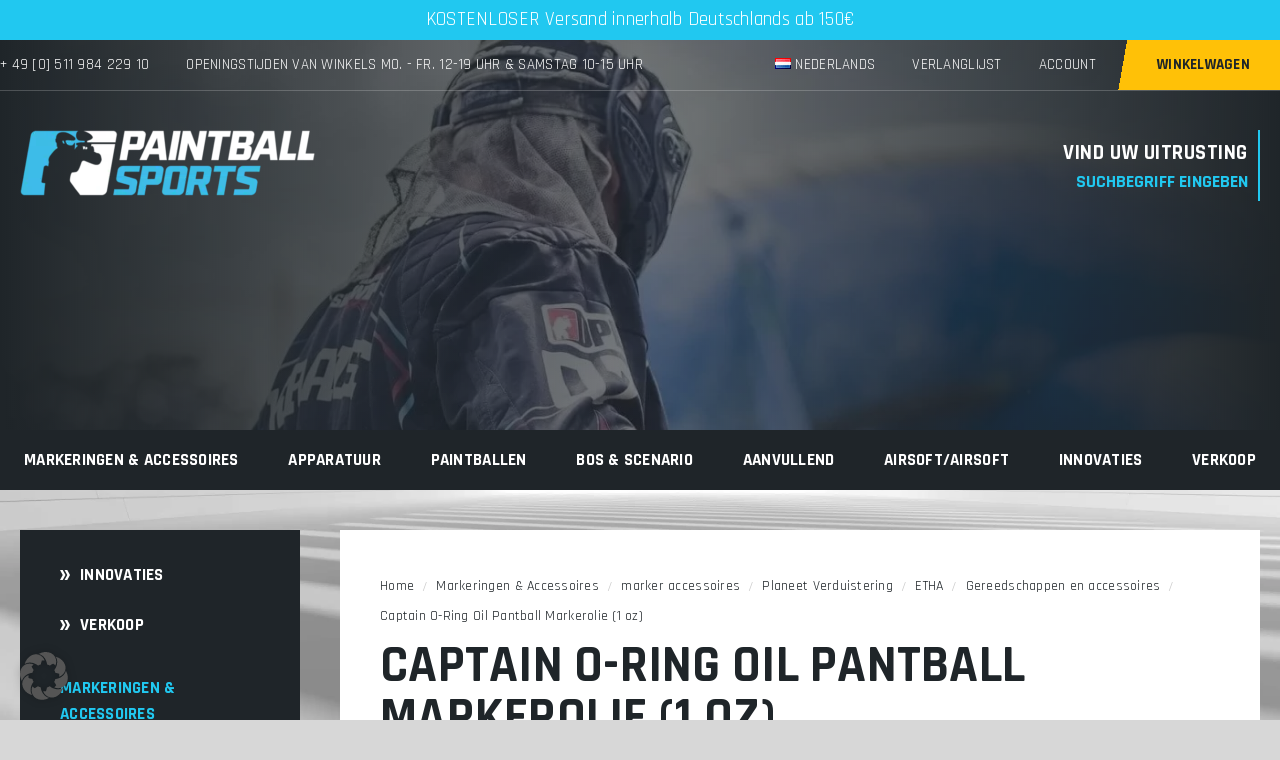

--- FILE ---
content_type: text/html; charset=UTF-8
request_url: https://paintball-sports.nl/captain-o-ring-oil-pantball-markierer-oel-1-oz/
body_size: 69729
content:
<!doctype html>
<html class="no-js" lang="nl">

<head>
    <meta charset="utf-8" />
    <meta http-equiv="x-ua-compatible" content="ie=edge">
    <meta name="viewport" content="width=device-width, initial-scale=1" />
    <title>Dynamic Sports Gear SMOOTH Paintbal Markervet (35 g)</title>
    <link rel="apple-touch-icon" sizes="180x180" href="https://paintball-sports.nl/wp-content/themes/paintballsports/apple-touch-icon.png">
    <link rel="icon" type="image/png" sizes="32x32" href="https://paintball-sports.nl/wp-content/themes/paintballsports/favicon-32x32.png">
    <link rel="icon" type="image/png" sizes="16x16" href="https://paintball-sports.nl/wp-content/themes/paintballsports/favicon-16x16.png">
    <link rel="preload" href="/wp-content/themes/paintballsports/dist/css/main.css?ver=6.9" as="style">
    <link rel="preload" href="/wp-content/themes/paintballsports/scss/style.css?ver=6.9" as="style">

    

    <link rel="preload" href="/wp-content/themes/paintballsports/dist/fonts/rajdhani-v15-latin-regular.woff2" as="font" type="font/woff2" crossorigin>
    <link rel="preload" href="/wp-content/themes/paintballsports/dist/fonts/rajdhani-v15-latin-700.woff2" as="font" type="font/woff2" crossorigin>
    <link rel="preload" href="/wp-content/themes/paintballsports/dist/fonts/rajdhani-v15-latin-600.woff2" as="font" type="font/woff2" crossorigin>

    <link rel="preload" href="/wp-content/plugins/ajax-search-for-woocommerce-premium/assets/css/style.min.css?ver=1.28.0" as="style">
    <link rel="preload" href="/wp-content/cache/borlabs-cookie/borlabs-cookie_1_de.css?ver=2.2.67-570" as="style">
    <link rel="preload" href="/wp-content/themes/paintballsports/style.css?ver=6.9" as="style">

    <link rel="preload" as="script" href="/wp-includes/js/jquery/jquery.min.js?ver=3.7.1">
    <link rel="preload" as="script" href="/wp-content/plugins/borlabs-cookie/assets/javascript/borlabs-cookie-prioritize.min.js?ver=2.2.67">

    <meta name='robots' content='index, follow, max-image-preview:large, max-snippet:-1, max-video-preview:-1' />

	<!-- This site is optimized with the Yoast SEO plugin v26.7 - https://yoast.com/wordpress/plugins/seo/ -->
	<meta name="description" content="Het nieuwe high-end paintballvet van Dynamic Sports Gear zorgt voor optimale prestaties in uw paintballmarker. Beste smerende eigenschappen." />
	<link rel="canonical" href="https://paintball-sports.nl/captain-o-ring-oil-pantball-markierer-oel-1-oz/" />
	<meta property="og:locale" content="nl_NL" />
	<meta property="og:locale:alternate" content="de_DE" />
	<meta property="og:type" content="article" />
	<meta property="og:title" content="Dynamic Sports Gear SMOOTH Paintbal Markierer Fett (35g)" />
	<meta property="og:description" content="Das neue High End Paintball Fett aus dem Hause Dynamic Sports Gear sorgt für eine optimale Performance in deinem Paintball Markierer. Beste Schmiereigenschaften." />
	<meta property="og:url" content="https://paintball-sports.nl/captain-o-ring-oil-pantball-markierer-oel-1-oz/" />
	<meta property="og:site_name" content="paintballsports.de" />
	<meta property="article:modified_time" content="2026-01-26T11:58:13+00:00" />
	<meta property="og:image" content="https://www.paintballsports.de/wp-content/uploads/2024/07/Captain_Oring_Paintball_Markierer_Oel.jpg" />
	<meta property="og:image:width" content="750" />
	<meta property="og:image:height" content="750" />
	<meta property="og:image:type" content="image/jpeg" />
	<meta name="twitter:card" content="summary_large_image" />
	<script type="application/ld+json" class="yoast-schema-graph">{"@context":"https://schema.org","@graph":[{"@type":"WebPage","@id":"https://paintball-sports.nl/captain-o-ring-oil-pantball-markierer-oel-1-oz/","url":"https://paintball-sports.nl/captain-o-ring-oil-pantball-markierer-oel-1-oz/","name":"Dynamic Sports Gear SMOOTH Paintbal Markierer Fett (35g)","isPartOf":{"@id":"https://paintball-sports.nl/#website"},"primaryImageOfPage":{"@id":"https://paintball-sports.nl/captain-o-ring-oil-pantball-markierer-oel-1-oz/#primaryimage"},"image":{"@id":"https://paintball-sports.nl/captain-o-ring-oil-pantball-markierer-oel-1-oz/#primaryimage"},"thumbnailUrl":"https://paintball-sports.nl/wp-content/uploads/2024/07/Captain_Oring_Paintball_Markierer_Oel.jpg","datePublished":"2020-07-14T14:11:58+00:00","dateModified":"2026-01-26T11:58:13+00:00","description":"Das neue High End Paintball Fett aus dem Hause Dynamic Sports Gear sorgt für eine optimale Performance in deinem Paintball Markierer. Beste Schmiereigenschaften.","breadcrumb":{"@id":"https://paintball-sports.nl/captain-o-ring-oil-pantball-markierer-oel-1-oz/#breadcrumb"},"inLanguage":"nl-NL","potentialAction":[{"@type":"ReadAction","target":["https://paintball-sports.nl/captain-o-ring-oil-pantball-markierer-oel-1-oz/"]}]},{"@type":"ImageObject","inLanguage":"nl-NL","@id":"https://paintball-sports.nl/captain-o-ring-oil-pantball-markierer-oel-1-oz/#primaryimage","url":"https://paintball-sports.nl/wp-content/uploads/2024/07/Captain_Oring_Paintball_Markierer_Oel.jpg","contentUrl":"https://paintball-sports.nl/wp-content/uploads/2024/07/Captain_Oring_Paintball_Markierer_Oel.jpg","width":750,"height":750,"caption":"Captain_Oring_Paintball_Markierer_Oel"},{"@type":"BreadcrumbList","@id":"https://paintball-sports.nl/captain-o-ring-oil-pantball-markierer-oel-1-oz/#breadcrumb","itemListElement":[{"@type":"ListItem","position":1,"name":"Startseite","item":"https://paintball-sports.nl/"},{"@type":"ListItem","position":2,"name":"Shop","item":"https://paintball-sports.nl/shop/"},{"@type":"ListItem","position":3,"name":"Captain O-Ring Oil Pantball Markierer Öl (1 oz)"}]},{"@type":"WebSite","@id":"https://paintball-sports.nl/#website","url":"https://paintball-sports.nl/","name":"paintballsports.de","description":"","potentialAction":[{"@type":"SearchAction","target":{"@type":"EntryPoint","urlTemplate":"https://paintball-sports.nl/?s={search_term_string}"},"query-input":{"@type":"PropertyValueSpecification","valueRequired":true,"valueName":"search_term_string"}}],"inLanguage":"nl-NL"}]}</script>
	<!-- / Yoast SEO plugin. -->


<link rel='dns-prefetch' href='//t.adcell.com' />
<link rel='dns-prefetch' href='//static.klaviyo.com' />
<link rel='dns-prefetch' href='//www.googletagmanager.com' />
<link rel='dns-prefetch' href='//www.dwin1.com' />
<link rel='dns-prefetch' href='//www.paintballsports.de' />
<link rel='dns-prefetch' href='//www.google.com' />
<link rel='dns-prefetch' href='//use.fontawesome.com' />
<link rel="alternate" title="oEmbed (JSON)" type="application/json+oembed" href="https://paintball-sports.nl/wp-json/oembed/1.0/embed?url=https%3A%2F%2Fpaintball-sports.nl%2Fcaptain-o-ring-oil-pantball-markierer-oel-1-oz%2F" />
<link rel="alternate" title="oEmbed (XML)" type="text/xml+oembed" href="https://paintball-sports.nl/wp-json/oembed/1.0/embed?url=https%3A%2F%2Fpaintball-sports.nl%2Fcaptain-o-ring-oil-pantball-markierer-oel-1-oz%2F&#038;format=xml" />
<style id='wp-img-auto-sizes-contain-inline-css' type='text/css'>
img:is([sizes=auto i],[sizes^="auto," i]){contain-intrinsic-size:3000px 1500px}
/*# sourceURL=wp-img-auto-sizes-contain-inline-css */
</style>
<link rel='stylesheet' id='acfwf-wc-cart-block-integration-css' href='https://paintball-sports.nl/wp-content/plugins/advanced-coupons-for-woocommerce-free/dist/assets/index-467dde24.css?ver=1767793779' type='text/css' media='all' />
<link rel='stylesheet' id='acfwf-wc-checkout-block-integration-css' href='https://paintball-sports.nl/wp-content/plugins/advanced-coupons-for-woocommerce-free/dist/assets/index-2a7d8588.css?ver=1767793779' type='text/css' media='all' />
<link rel='stylesheet' id='xoo-aff-font-awesome5-css' href='https://use.fontawesome.com/releases/v5.5.0/css/all.css?ver=6.9' type='text/css' media='all' />
<link rel='stylesheet' id='select2-css' href='https://paintball-sports.nl/wp-content/plugins/woocommerce-ajax-filters/assets/frontend/css/select2.min.css?ver=6.9' type='text/css' media='all' />
<style id='wp-block-library-inline-css' type='text/css'>
:root{--wp-block-synced-color:#7a00df;--wp-block-synced-color--rgb:122,0,223;--wp-bound-block-color:var(--wp-block-synced-color);--wp-editor-canvas-background:#ddd;--wp-admin-theme-color:#007cba;--wp-admin-theme-color--rgb:0,124,186;--wp-admin-theme-color-darker-10:#006ba1;--wp-admin-theme-color-darker-10--rgb:0,107,160.5;--wp-admin-theme-color-darker-20:#005a87;--wp-admin-theme-color-darker-20--rgb:0,90,135;--wp-admin-border-width-focus:2px}@media (min-resolution:192dpi){:root{--wp-admin-border-width-focus:1.5px}}.wp-element-button{cursor:pointer}:root .has-very-light-gray-background-color{background-color:#eee}:root .has-very-dark-gray-background-color{background-color:#313131}:root .has-very-light-gray-color{color:#eee}:root .has-very-dark-gray-color{color:#313131}:root .has-vivid-green-cyan-to-vivid-cyan-blue-gradient-background{background:linear-gradient(135deg,#00d084,#0693e3)}:root .has-purple-crush-gradient-background{background:linear-gradient(135deg,#34e2e4,#4721fb 50%,#ab1dfe)}:root .has-hazy-dawn-gradient-background{background:linear-gradient(135deg,#faaca8,#dad0ec)}:root .has-subdued-olive-gradient-background{background:linear-gradient(135deg,#fafae1,#67a671)}:root .has-atomic-cream-gradient-background{background:linear-gradient(135deg,#fdd79a,#004a59)}:root .has-nightshade-gradient-background{background:linear-gradient(135deg,#330968,#31cdcf)}:root .has-midnight-gradient-background{background:linear-gradient(135deg,#020381,#2874fc)}:root{--wp--preset--font-size--normal:16px;--wp--preset--font-size--huge:42px}.has-regular-font-size{font-size:1em}.has-larger-font-size{font-size:2.625em}.has-normal-font-size{font-size:var(--wp--preset--font-size--normal)}.has-huge-font-size{font-size:var(--wp--preset--font-size--huge)}.has-text-align-center{text-align:center}.has-text-align-left{text-align:left}.has-text-align-right{text-align:right}.has-fit-text{white-space:nowrap!important}#end-resizable-editor-section{display:none}.aligncenter{clear:both}.items-justified-left{justify-content:flex-start}.items-justified-center{justify-content:center}.items-justified-right{justify-content:flex-end}.items-justified-space-between{justify-content:space-between}.screen-reader-text{border:0;clip-path:inset(50%);height:1px;margin:-1px;overflow:hidden;padding:0;position:absolute;width:1px;word-wrap:normal!important}.screen-reader-text:focus{background-color:#ddd;clip-path:none;color:#444;display:block;font-size:1em;height:auto;left:5px;line-height:normal;padding:15px 23px 14px;text-decoration:none;top:5px;width:auto;z-index:100000}html :where(.has-border-color){border-style:solid}html :where([style*=border-top-color]){border-top-style:solid}html :where([style*=border-right-color]){border-right-style:solid}html :where([style*=border-bottom-color]){border-bottom-style:solid}html :where([style*=border-left-color]){border-left-style:solid}html :where([style*=border-width]){border-style:solid}html :where([style*=border-top-width]){border-top-style:solid}html :where([style*=border-right-width]){border-right-style:solid}html :where([style*=border-bottom-width]){border-bottom-style:solid}html :where([style*=border-left-width]){border-left-style:solid}html :where(img[class*=wp-image-]){height:auto;max-width:100%}:where(figure){margin:0 0 1em}html :where(.is-position-sticky){--wp-admin--admin-bar--position-offset:var(--wp-admin--admin-bar--height,0px)}@media screen and (max-width:600px){html :where(.is-position-sticky){--wp-admin--admin-bar--position-offset:0px}}

/*# sourceURL=wp-block-library-inline-css */
</style><link rel='stylesheet' id='wc-blocks-style-css' href='https://paintball-sports.nl/wp-content/plugins/woocommerce/assets/client/blocks/wc-blocks.css?ver=wc-10.4.3' type='text/css' media='all' />
<style id='global-styles-inline-css' type='text/css'>
:root{--wp--preset--aspect-ratio--square: 1;--wp--preset--aspect-ratio--4-3: 4/3;--wp--preset--aspect-ratio--3-4: 3/4;--wp--preset--aspect-ratio--3-2: 3/2;--wp--preset--aspect-ratio--2-3: 2/3;--wp--preset--aspect-ratio--16-9: 16/9;--wp--preset--aspect-ratio--9-16: 9/16;--wp--preset--color--black: #000000;--wp--preset--color--cyan-bluish-gray: #abb8c3;--wp--preset--color--white: #ffffff;--wp--preset--color--pale-pink: #f78da7;--wp--preset--color--vivid-red: #cf2e2e;--wp--preset--color--luminous-vivid-orange: #ff6900;--wp--preset--color--luminous-vivid-amber: #fcb900;--wp--preset--color--light-green-cyan: #7bdcb5;--wp--preset--color--vivid-green-cyan: #00d084;--wp--preset--color--pale-cyan-blue: #8ed1fc;--wp--preset--color--vivid-cyan-blue: #0693e3;--wp--preset--color--vivid-purple: #9b51e0;--wp--preset--gradient--vivid-cyan-blue-to-vivid-purple: linear-gradient(135deg,rgb(6,147,227) 0%,rgb(155,81,224) 100%);--wp--preset--gradient--light-green-cyan-to-vivid-green-cyan: linear-gradient(135deg,rgb(122,220,180) 0%,rgb(0,208,130) 100%);--wp--preset--gradient--luminous-vivid-amber-to-luminous-vivid-orange: linear-gradient(135deg,rgb(252,185,0) 0%,rgb(255,105,0) 100%);--wp--preset--gradient--luminous-vivid-orange-to-vivid-red: linear-gradient(135deg,rgb(255,105,0) 0%,rgb(207,46,46) 100%);--wp--preset--gradient--very-light-gray-to-cyan-bluish-gray: linear-gradient(135deg,rgb(238,238,238) 0%,rgb(169,184,195) 100%);--wp--preset--gradient--cool-to-warm-spectrum: linear-gradient(135deg,rgb(74,234,220) 0%,rgb(151,120,209) 20%,rgb(207,42,186) 40%,rgb(238,44,130) 60%,rgb(251,105,98) 80%,rgb(254,248,76) 100%);--wp--preset--gradient--blush-light-purple: linear-gradient(135deg,rgb(255,206,236) 0%,rgb(152,150,240) 100%);--wp--preset--gradient--blush-bordeaux: linear-gradient(135deg,rgb(254,205,165) 0%,rgb(254,45,45) 50%,rgb(107,0,62) 100%);--wp--preset--gradient--luminous-dusk: linear-gradient(135deg,rgb(255,203,112) 0%,rgb(199,81,192) 50%,rgb(65,88,208) 100%);--wp--preset--gradient--pale-ocean: linear-gradient(135deg,rgb(255,245,203) 0%,rgb(182,227,212) 50%,rgb(51,167,181) 100%);--wp--preset--gradient--electric-grass: linear-gradient(135deg,rgb(202,248,128) 0%,rgb(113,206,126) 100%);--wp--preset--gradient--midnight: linear-gradient(135deg,rgb(2,3,129) 0%,rgb(40,116,252) 100%);--wp--preset--font-size--small: 13px;--wp--preset--font-size--medium: 20px;--wp--preset--font-size--large: 36px;--wp--preset--font-size--x-large: 42px;--wp--preset--spacing--20: 0.44rem;--wp--preset--spacing--30: 0.67rem;--wp--preset--spacing--40: 1rem;--wp--preset--spacing--50: 1.5rem;--wp--preset--spacing--60: 2.25rem;--wp--preset--spacing--70: 3.38rem;--wp--preset--spacing--80: 5.06rem;--wp--preset--shadow--natural: 6px 6px 9px rgba(0, 0, 0, 0.2);--wp--preset--shadow--deep: 12px 12px 50px rgba(0, 0, 0, 0.4);--wp--preset--shadow--sharp: 6px 6px 0px rgba(0, 0, 0, 0.2);--wp--preset--shadow--outlined: 6px 6px 0px -3px rgb(255, 255, 255), 6px 6px rgb(0, 0, 0);--wp--preset--shadow--crisp: 6px 6px 0px rgb(0, 0, 0);}:where(.is-layout-flex){gap: 0.5em;}:where(.is-layout-grid){gap: 0.5em;}body .is-layout-flex{display: flex;}.is-layout-flex{flex-wrap: wrap;align-items: center;}.is-layout-flex > :is(*, div){margin: 0;}body .is-layout-grid{display: grid;}.is-layout-grid > :is(*, div){margin: 0;}:where(.wp-block-columns.is-layout-flex){gap: 2em;}:where(.wp-block-columns.is-layout-grid){gap: 2em;}:where(.wp-block-post-template.is-layout-flex){gap: 1.25em;}:where(.wp-block-post-template.is-layout-grid){gap: 1.25em;}.has-black-color{color: var(--wp--preset--color--black) !important;}.has-cyan-bluish-gray-color{color: var(--wp--preset--color--cyan-bluish-gray) !important;}.has-white-color{color: var(--wp--preset--color--white) !important;}.has-pale-pink-color{color: var(--wp--preset--color--pale-pink) !important;}.has-vivid-red-color{color: var(--wp--preset--color--vivid-red) !important;}.has-luminous-vivid-orange-color{color: var(--wp--preset--color--luminous-vivid-orange) !important;}.has-luminous-vivid-amber-color{color: var(--wp--preset--color--luminous-vivid-amber) !important;}.has-light-green-cyan-color{color: var(--wp--preset--color--light-green-cyan) !important;}.has-vivid-green-cyan-color{color: var(--wp--preset--color--vivid-green-cyan) !important;}.has-pale-cyan-blue-color{color: var(--wp--preset--color--pale-cyan-blue) !important;}.has-vivid-cyan-blue-color{color: var(--wp--preset--color--vivid-cyan-blue) !important;}.has-vivid-purple-color{color: var(--wp--preset--color--vivid-purple) !important;}.has-black-background-color{background-color: var(--wp--preset--color--black) !important;}.has-cyan-bluish-gray-background-color{background-color: var(--wp--preset--color--cyan-bluish-gray) !important;}.has-white-background-color{background-color: var(--wp--preset--color--white) !important;}.has-pale-pink-background-color{background-color: var(--wp--preset--color--pale-pink) !important;}.has-vivid-red-background-color{background-color: var(--wp--preset--color--vivid-red) !important;}.has-luminous-vivid-orange-background-color{background-color: var(--wp--preset--color--luminous-vivid-orange) !important;}.has-luminous-vivid-amber-background-color{background-color: var(--wp--preset--color--luminous-vivid-amber) !important;}.has-light-green-cyan-background-color{background-color: var(--wp--preset--color--light-green-cyan) !important;}.has-vivid-green-cyan-background-color{background-color: var(--wp--preset--color--vivid-green-cyan) !important;}.has-pale-cyan-blue-background-color{background-color: var(--wp--preset--color--pale-cyan-blue) !important;}.has-vivid-cyan-blue-background-color{background-color: var(--wp--preset--color--vivid-cyan-blue) !important;}.has-vivid-purple-background-color{background-color: var(--wp--preset--color--vivid-purple) !important;}.has-black-border-color{border-color: var(--wp--preset--color--black) !important;}.has-cyan-bluish-gray-border-color{border-color: var(--wp--preset--color--cyan-bluish-gray) !important;}.has-white-border-color{border-color: var(--wp--preset--color--white) !important;}.has-pale-pink-border-color{border-color: var(--wp--preset--color--pale-pink) !important;}.has-vivid-red-border-color{border-color: var(--wp--preset--color--vivid-red) !important;}.has-luminous-vivid-orange-border-color{border-color: var(--wp--preset--color--luminous-vivid-orange) !important;}.has-luminous-vivid-amber-border-color{border-color: var(--wp--preset--color--luminous-vivid-amber) !important;}.has-light-green-cyan-border-color{border-color: var(--wp--preset--color--light-green-cyan) !important;}.has-vivid-green-cyan-border-color{border-color: var(--wp--preset--color--vivid-green-cyan) !important;}.has-pale-cyan-blue-border-color{border-color: var(--wp--preset--color--pale-cyan-blue) !important;}.has-vivid-cyan-blue-border-color{border-color: var(--wp--preset--color--vivid-cyan-blue) !important;}.has-vivid-purple-border-color{border-color: var(--wp--preset--color--vivid-purple) !important;}.has-vivid-cyan-blue-to-vivid-purple-gradient-background{background: var(--wp--preset--gradient--vivid-cyan-blue-to-vivid-purple) !important;}.has-light-green-cyan-to-vivid-green-cyan-gradient-background{background: var(--wp--preset--gradient--light-green-cyan-to-vivid-green-cyan) !important;}.has-luminous-vivid-amber-to-luminous-vivid-orange-gradient-background{background: var(--wp--preset--gradient--luminous-vivid-amber-to-luminous-vivid-orange) !important;}.has-luminous-vivid-orange-to-vivid-red-gradient-background{background: var(--wp--preset--gradient--luminous-vivid-orange-to-vivid-red) !important;}.has-very-light-gray-to-cyan-bluish-gray-gradient-background{background: var(--wp--preset--gradient--very-light-gray-to-cyan-bluish-gray) !important;}.has-cool-to-warm-spectrum-gradient-background{background: var(--wp--preset--gradient--cool-to-warm-spectrum) !important;}.has-blush-light-purple-gradient-background{background: var(--wp--preset--gradient--blush-light-purple) !important;}.has-blush-bordeaux-gradient-background{background: var(--wp--preset--gradient--blush-bordeaux) !important;}.has-luminous-dusk-gradient-background{background: var(--wp--preset--gradient--luminous-dusk) !important;}.has-pale-ocean-gradient-background{background: var(--wp--preset--gradient--pale-ocean) !important;}.has-electric-grass-gradient-background{background: var(--wp--preset--gradient--electric-grass) !important;}.has-midnight-gradient-background{background: var(--wp--preset--gradient--midnight) !important;}.has-small-font-size{font-size: var(--wp--preset--font-size--small) !important;}.has-medium-font-size{font-size: var(--wp--preset--font-size--medium) !important;}.has-large-font-size{font-size: var(--wp--preset--font-size--large) !important;}.has-x-large-font-size{font-size: var(--wp--preset--font-size--x-large) !important;}
/*# sourceURL=global-styles-inline-css */
</style>

<link rel='stylesheet' id='cr-frontend-css-css' href='https://paintball-sports.nl/wp-content/plugins/customer-reviews-woocommerce/css/frontend.css?ver=5.94.0' type='text/css' media='all' />
<style id='woocommerce-inline-inline-css' type='text/css'>
.woocommerce form .form-row .required { visibility: visible; }
/*# sourceURL=woocommerce-inline-inline-css */
</style>
<link rel='stylesheet' id='gateway-css' href='https://paintball-sports.nl/wp-content/plugins/woocommerce-paypal-payments/modules/ppcp-button/assets/css/gateway.css?ver=3.3.1' type='text/css' media='all' />
<link rel='stylesheet' id='dgwt-wcas-style-css' href='https://paintball-sports.nl/wp-content/plugins/ajax-search-for-woocommerce-premium/assets/css/style.min.css?ver=1.32.2' type='text/css' media='all' />
<link rel='stylesheet' id='xoo-wl-style-css' href='https://paintball-sports.nl/wp-content/plugins/waitlist-woocommerce-premium/assets/css/xoo-wl-style.css?ver=3.0' type='text/css' media='all' />
<style id='xoo-wl-style-inline-css' type='text/css'>

			button.xoo-wl-action-btn{
				background-color: #d6ba8c;
				color: #fff;
			}
			button.xoo-wl-submit-btn{
				max-width: 300px;
			}
			button.xoo-wl-open-form-btn{
				max-width: 300px;
			}
			.xoo-wl-inmodal{
				max-width: 800px;
				max-height: 600px;
			}
			.xoo-wl-sidebar{
    			background-image: url(https://www.paintballsports.de/wp-content/uploads/2021/05/stock-notification-1.jpg);
    			min-width: 40%;
    		}
		
				.xoo-wl-modal:before {
				    content: '';
				    display: inline-block;
				    height: 100%;
				    vertical-align: middle;
				    margin-right: -0.25em;
				}
			
/*# sourceURL=xoo-wl-style-inline-css */
</style>
<link rel='stylesheet' id='xoo-wl-fonts-css' href='https://paintball-sports.nl/wp-content/plugins/waitlist-woocommerce-premium/assets/css/xoo-wl-fonts.css?ver=3.0' type='text/css' media='all' />
<link rel='preload' as='font' type='font/woff2' crossorigin='anonymous' id='tinvwl-webfont-font-css' href='https://www.paintballsports.de/wp-content/plugins/ti-woocommerce-wishlist/assets/fonts/tinvwl-webfont.woff2?ver=xu2uyi'  media='all' />
<link rel='stylesheet' id='tinvwl-webfont-css' href='https://www.paintballsports.de/wp-content/plugins/ti-woocommerce-wishlist/assets/css/webfont.min.css?ver=2.11.1' type='text/css' media='all' />
<link rel='stylesheet' id='tinvwl-css' href='https://www.paintballsports.de/wp-content/plugins/ti-woocommerce-wishlist/assets/css/public.min.css?ver=2.11.1' type='text/css' media='all' />
<link rel='stylesheet' id='wc-ppcp-googlepay-css' href='https://paintball-sports.nl/wp-content/plugins/woocommerce-paypal-payments/modules/ppcp-googlepay/assets/css/styles.css?ver=3.3.1' type='text/css' media='all' />
<link rel='stylesheet' id='photoswipe-css' href='https://paintball-sports.nl/wp-content/plugins/woocommerce/assets/css/photoswipe/photoswipe.min.css?ver=10.4.3' type='text/css' media='all' />
<link rel='stylesheet' id='photoswipe-default-skin-css' href='https://paintball-sports.nl/wp-content/plugins/woocommerce/assets/css/photoswipe/default-skin/default-skin.min.css?ver=10.4.3' type='text/css' media='all' />
<link rel='stylesheet' id='borlabs-cookie-custom-css' href='https://www.paintballsports.de/wp-content/cache/borlabs-cookie/1/borlabs-cookie-1-nl.css?ver=3.3.23-111' type='text/css' media='all' />
<link rel='stylesheet' id='woocommerce-gzd-layout-css' href='https://paintball-sports.nl/wp-content/plugins/woocommerce-germanized/build/static/layout-styles.css?ver=3.20.5' type='text/css' media='all' />
<style id='woocommerce-gzd-layout-inline-css' type='text/css'>
.woocommerce-checkout .shop_table { background-color: #eeeeee; } .product p.deposit-packaging-type { font-size: 1.25em !important; } p.woocommerce-shipping-destination { display: none; }
                .wc-gzd-nutri-score-value-a {
                    background: url(https://paintball-sports.nl/wp-content/plugins/woocommerce-germanized/assets/images/nutri-score-a.svg) no-repeat;
                }
                .wc-gzd-nutri-score-value-b {
                    background: url(https://paintball-sports.nl/wp-content/plugins/woocommerce-germanized/assets/images/nutri-score-b.svg) no-repeat;
                }
                .wc-gzd-nutri-score-value-c {
                    background: url(https://paintball-sports.nl/wp-content/plugins/woocommerce-germanized/assets/images/nutri-score-c.svg) no-repeat;
                }
                .wc-gzd-nutri-score-value-d {
                    background: url(https://paintball-sports.nl/wp-content/plugins/woocommerce-germanized/assets/images/nutri-score-d.svg) no-repeat;
                }
                .wc-gzd-nutri-score-value-e {
                    background: url(https://paintball-sports.nl/wp-content/plugins/woocommerce-germanized/assets/images/nutri-score-e.svg) no-repeat;
                }
            
/*# sourceURL=woocommerce-gzd-layout-inline-css */
</style>
<link rel='stylesheet' id='style.css-css' href='https://paintball-sports.nl/wp-content/themes/paintballsports/style.css?ver=50' type='text/css' media='all' />
<link rel='stylesheet' id='main.css-css' href='https://paintball-sports.nl/wp-content/themes/paintballsports/dist/css/main.css?ver=50' type='text/css' media='all' />
<link rel='stylesheet' id='style.min.css-css' href='https://paintball-sports.nl/wp-content/themes/paintballsports/scss/style.css?ver=50' type='text/css' media='all' />
<link rel='stylesheet' id='alg-wc-checkout-files-upload-ajax-css' href='https://paintball-sports.nl/wp-content/plugins/checkout-files-upload-woocommerce/includes/css/alg-wc-checkout-files-upload-ajax.css?ver=2.2.2' type='text/css' media='all' />
<script id="woocommerce-google-analytics-integration-gtag-js-after">
/* Google Analytics for WooCommerce (gtag.js) */
					window.dataLayer = window.dataLayer || [];
					function gtag(){dataLayer.push(arguments);}
					// Set up default consent state.
					for ( const mode of [{"analytics_storage":"denied","ad_storage":"denied","ad_user_data":"denied","ad_personalization":"denied","region":["AT","BE","BG","HR","CY","CZ","DK","EE","FI","FR","DE","GR","HU","IS","IE","IT","LV","LI","LT","LU","MT","NL","NO","PL","PT","RO","SK","SI","ES","SE","GB","CH"]}] || [] ) {
						gtag( "consent", "default", { "wait_for_update": 500, ...mode } );
					}
					gtag("js", new Date());
					gtag("set", "developer_id.dOGY3NW", true);
					gtag("config", "G-X4CSJKK6XD", {"track_404":true,"allow_google_signals":true,"logged_in":false,"linker":{"domains":[],"allow_incoming":true},"custom_map":{"dimension1":"logged_in"}});
//# sourceURL=woocommerce-google-analytics-integration-gtag-js-after
</script>
<script data-borlabs-cookie-script-blocker-handle="roleWcAdcellTrackingAllPages" data-borlabs-cookie-script-blocker-id="adcell-tracking" type='text/template' data-borlabs-cookie-script-blocker-src="https://t.adcell.com/js/trad.js?s=wordpress&amp;sv=6.9&amp;v=1.0.21&amp;cv=1769518283&amp;ver=1.0.21" id="roleWcAdcellTrackingAllPages-js"></script><script data-borlabs-cookie-script-blocker-handle="roleWcAdcellTrackingAllPages" data-borlabs-cookie-script-blocker-id="adcell-tracking" type='text/template' id="roleWcAdcellTrackingAllPages-js-after">
Adcell.Tracking.track();
//# sourceURL=roleWcAdcellTrackingAllPages-js-after
</script><script src="https://paintball-sports.nl/wp-includes/js/jquery/jquery.min.js?ver=3.7.1" id="jquery-core-js"></script>
<script id="jquery-js-after">
					function optimocha_getCookie(name) {
						var v = document.cookie.match("(^|;) ?" + name + "=([^;]*)(;|$)");
						return v ? v[2] : null;
					}

					function optimocha_check_wc_cart_script() {
					var cart_src = "https://paintball-sports.nl/wp-content/plugins/woocommerce/assets/js/frontend/cart-fragments.min.js";
					var script_id = "optimocha_loaded_wc_cart_fragments";

						if( document.getElementById(script_id) !== null ) {
							return false;
						}

						if( optimocha_getCookie("woocommerce_cart_hash") ) {
							var script = document.createElement("script");
							script.id = script_id;
							script.src = cart_src;
							script.async = true;
							document.head.appendChild(script);
						}
					}

					optimocha_check_wc_cart_script();
					document.addEventListener("click", function(){setTimeout(optimocha_check_wc_cart_script,1000);});
					
//# sourceURL=jquery-js-after
</script>
<script src="https://paintball-sports.nl/wp-content/plugins/woocommerce/assets/js/jquery-blockui/jquery.blockUI.min.js?ver=2.7.0-wc.10.4.3" id="wc-jquery-blockui-js" data-wp-strategy="defer"></script>
<script id="wc-add-to-cart-js-extra">
var wc_add_to_cart_params = {"ajax_url":"/wp-admin/admin-ajax.php","wc_ajax_url":"/?wc-ajax=%%endpoint%%","i18n_view_cart":"Bekijk winkelwagen","cart_url":"https://paintball-sports.nl/winkelwagen/","is_cart":"","cart_redirect_after_add":"no"};
//# sourceURL=wc-add-to-cart-js-extra
</script>
<script src="https://paintball-sports.nl/wp-content/plugins/woocommerce/assets/js/frontend/add-to-cart.min.js?ver=10.4.3" id="wc-add-to-cart-js" defer data-wp-strategy="defer"></script>
<script id="wc-single-product-js-extra">
var wc_single_product_params = {"i18n_required_rating_text":"Selecteer een waardering","i18n_rating_options":["1 van de 5 sterren","2 van de 5 sterren","3 van de 5 sterren","4 van de 5 sterren","5 van de 5 sterren"],"i18n_product_gallery_trigger_text":"Afbeeldinggalerij in volledig scherm bekijken","review_rating_required":"yes","flexslider":{"rtl":false,"animation":"slide","smoothHeight":true,"directionNav":false,"controlNav":"thumbnails","slideshow":false,"animationSpeed":500,"animationLoop":false,"allowOneSlide":false},"zoom_enabled":"","zoom_options":[],"photoswipe_enabled":"","photoswipe_options":{"shareEl":false,"closeOnScroll":false,"history":false,"hideAnimationDuration":0,"showAnimationDuration":0},"flexslider_enabled":""};
//# sourceURL=wc-single-product-js-extra
</script>
<script src="https://paintball-sports.nl/wp-content/plugins/woocommerce/assets/js/frontend/single-product.min.js?ver=10.4.3" id="wc-single-product-js" defer data-wp-strategy="defer"></script>
<script src="https://paintball-sports.nl/wp-content/plugins/woocommerce/assets/js/js-cookie/js.cookie.min.js?ver=2.1.4-wc.10.4.3" id="wc-js-cookie-js" data-wp-strategy="defer"></script>
<script id="woocommerce-js-extra">
var woocommerce_params = {"ajax_url":"/wp-admin/admin-ajax.php","wc_ajax_url":"/?wc-ajax=%%endpoint%%","i18n_password_show":"Wachtwoord weergeven","i18n_password_hide":"Wachtwoord verbergen"};
//# sourceURL=woocommerce-js-extra
</script>
<script src="https://paintball-sports.nl/wp-content/plugins/woocommerce/assets/js/frontend/woocommerce.min.js?ver=10.4.3" id="woocommerce-js" defer data-wp-strategy="defer"></script>
<script src="https://paintball-sports.nl/wp-content/plugins/woocommerce/assets/js/photoswipe/photoswipe.min.js?ver=4.1.1-wc.10.4.3" id="wc-photoswipe-js" defer data-wp-strategy="defer"></script>
<script src="https://paintball-sports.nl/wp-content/plugins/woocommerce/assets/js/photoswipe/photoswipe-ui-default.min.js?ver=4.1.1-wc.10.4.3" id="wc-photoswipe-ui-default-js" defer data-wp-strategy="defer"></script>
<script data-no-optimize="1" data-no-minify="1" data-cfasync="false" src="https://www.paintballsports.de/wp-content/cache/borlabs-cookie/1/borlabs-cookie-config-nl.json.js?ver=3.3.23-129" id="borlabs-cookie-config-js"></script>
<script data-no-optimize="1" data-no-minify="1" data-cfasync="false" src="https://paintball-sports.nl/wp-content/plugins/borlabs-cookie/assets/javascript/borlabs-cookie-prioritize.min.js?ver=3.3.23" id="borlabs-cookie-prioritize-js"></script>
<script id="wc-gzd-unit-price-observer-queue-js-extra">
var wc_gzd_unit_price_observer_queue_params = {"ajax_url":"/wp-admin/admin-ajax.php","wc_ajax_url":"/?wc-ajax=%%endpoint%%","refresh_unit_price_nonce":"5935ab49d9"};
//# sourceURL=wc-gzd-unit-price-observer-queue-js-extra
</script>
<script src="https://paintball-sports.nl/wp-content/plugins/woocommerce-germanized/build/static/unit-price-observer-queue.js?ver=3.20.5" id="wc-gzd-unit-price-observer-queue-js" defer data-wp-strategy="defer"></script>
<script src="https://paintball-sports.nl/wp-content/plugins/woocommerce/assets/js/accounting/accounting.min.js?ver=0.4.2" id="wc-accounting-js"></script>
<script id="wc-gzd-unit-price-observer-js-extra">
var wc_gzd_unit_price_observer_params = {"wrapper":".product","price_selector":{"p.price":{"is_total_price":false,"is_primary_selector":true,"quantity_selector":""}},"replace_price":"1","product_id":"192630","price_decimal_sep":",","price_thousand_sep":".","qty_selector":"input.quantity, input.qty","refresh_on_load":"1"};
//# sourceURL=wc-gzd-unit-price-observer-js-extra
</script>
<script src="https://paintball-sports.nl/wp-content/plugins/woocommerce-germanized/build/static/unit-price-observer.js?ver=3.20.5" id="wc-gzd-unit-price-observer-js" defer data-wp-strategy="defer"></script>
<script id="wc-settings-dep-in-header-js-after">
console.warn( "Scripts that have a dependency on [wc-settings, wc-blocks-checkout] must be loaded in the footer, klaviyo-klaviyo-checkout-block-editor-script was registered to load in the header, but has been switched to load in the footer instead. See https://github.com/woocommerce/woocommerce-gutenberg-products-block/pull/5059" );
console.warn( "Scripts that have a dependency on [wc-settings, wc-blocks-checkout] must be loaded in the footer, klaviyo-klaviyo-checkout-block-view-script was registered to load in the header, but has been switched to load in the footer instead. See https://github.com/woocommerce/woocommerce-gutenberg-products-block/pull/5059" );
//# sourceURL=wc-settings-dep-in-header-js-after
</script>
<script id="alg-wc-checkout-files-upload-ajax-js-extra">
var ajax_object = {"ajax_url":"https://paintball-sports.nl/wp-admin/admin-ajax.php"};
var alg_wc_checkout_files_upload = {"max_file_size":"6291456","max_file_size_exceeded_message":"Allowed file size exceeded (maximum 6 MB).","progress_bar_enabled":"1"};
//# sourceURL=alg-wc-checkout-files-upload-ajax-js-extra
</script>
<script src="https://paintball-sports.nl/wp-content/plugins/checkout-files-upload-woocommerce/includes/js/alg-wc-checkout-files-upload-ajax.js?ver=2.2.2" id="alg-wc-checkout-files-upload-ajax-js"></script>
<link rel="https://api.w.org/" href="https://paintball-sports.nl/wp-json/" /><link rel="alternate" title="JSON" type="application/json" href="https://paintball-sports.nl/wp-json/wp/v2/product/192630" /><link rel="EditURI" type="application/rsd+xml" title="RSD" href="https://paintball-sports.nl/xmlrpc.php?rsd" />
<link rel='shortlink' href='https://www.paintballsports.de/?p=192630' />
<meta name="generator" content="Advanced Coupons for WooCommerce Free v4.7.1" /><style>
                .lmp_load_more_button.br_lmp_button_settings .lmp_button:hover {
                    background-color: #fcb900!important;
                    color: #111111!important;
                }
                .lmp_load_more_button.br_lmp_prev_settings .lmp_button:hover {
                    background-color: #9999ff!important;
                    color: #111111!important;
                }div.cell .product-item.lazy, .berocket_lgv_additional_data.lazy{opacity:0;}</style>		<style>
			.dgwt-wcas-ico-magnifier,.dgwt-wcas-ico-magnifier-handler{max-width:20px}.dgwt-wcas-search-wrapp{max-width:600px}		</style>
		<!-- Google site verification - Google for WooCommerce -->
<meta name="google-site-verification" content="-C3QO2X7oqDIwkH8SCcJ7A4GuJoBdlwN0vTs66DCA6Q" />
	<noscript><style>.woocommerce-product-gallery{ opacity: 1 !important; }</style></noscript>
	<script data-borlabs-cookie-script-blocker-ignore>
if ('0' === '1' && ('0' === '1' || '1' === '1')) {
	window['gtag_enable_tcf_support'] = true;
}
window.dataLayer = window.dataLayer || [];
function gtag(){dataLayer.push(arguments);}
gtag('set', 'developer_id.dYjRjMm', true);
if('0' === '1' || '1' === '1') {
	if (window.BorlabsCookieGoogleConsentModeDefaultSet !== true) {
        let getCookieValue = function (name) {
            return document.cookie.match('(^|;)\\s*' + name + '\\s*=\\s*([^;]+)')?.pop() || '';
        };
        let cookieValue = getCookieValue('borlabs-cookie-gcs');
        let consentsFromCookie = {};
        if (cookieValue !== '') {
            consentsFromCookie = JSON.parse(decodeURIComponent(cookieValue));
        }
        let defaultValues = {
            'ad_storage': 'denied',
            'ad_user_data': 'denied',
            'ad_personalization': 'denied',
            'analytics_storage': 'denied',
            'functionality_storage': 'denied',
            'personalization_storage': 'denied',
            'security_storage': 'denied',
            'wait_for_update': 500,
        };
        gtag('consent', 'default', { ...defaultValues, ...consentsFromCookie });
    }
    window.BorlabsCookieGoogleConsentModeDefaultSet = true;
    let borlabsCookieConsentChangeHandler = function () {
        window.dataLayer = window.dataLayer || [];
        if (typeof gtag !== 'function') { function gtag(){dataLayer.push(arguments);} }

        let getCookieValue = function (name) {
            return document.cookie.match('(^|;)\\s*' + name + '\\s*=\\s*([^;]+)')?.pop() || '';
        };
        let cookieValue = getCookieValue('borlabs-cookie-gcs');
        let consentsFromCookie = {};
        if (cookieValue !== '') {
            consentsFromCookie = JSON.parse(decodeURIComponent(cookieValue));
        }

        consentsFromCookie.ad_storage = BorlabsCookie.Consents.hasConsent('google-ads') ? 'granted' : 'denied';
		consentsFromCookie.ad_user_data = BorlabsCookie.Consents.hasConsent('google-ads') ? 'granted' : 'denied';
		consentsFromCookie.ad_personalization = BorlabsCookie.Consents.hasConsent('google-ads') ? 'granted' : 'denied';

        BorlabsCookie.CookieLibrary.setCookie(
            'borlabs-cookie-gcs',
            JSON.stringify(consentsFromCookie),
            BorlabsCookie.Settings.automaticCookieDomainAndPath.value ? '' : BorlabsCookie.Settings.cookieDomain.value,
            BorlabsCookie.Settings.cookiePath.value,
            BorlabsCookie.Cookie.getPluginCookie().expires,
            BorlabsCookie.Settings.cookieSecure.value,
            BorlabsCookie.Settings.cookieSameSite.value
        );
    }
    document.addEventListener('borlabs-cookie-consent-saved', borlabsCookieConsentChangeHandler);
    document.addEventListener('borlabs-cookie-handle-unblock', borlabsCookieConsentChangeHandler);
}
if('0' === '1') {
    gtag("js", new Date());

    gtag("config", "AW-16576830792");

    (function (w, d, s, i) {
    var f = d.getElementsByTagName(s)[0],
        j = d.createElement(s);
    j.async = true;
    j.src =
        "https://www.googletagmanager.com/gtag/js?id=" + i;
    f.parentNode.insertBefore(j, f);
    })(window, document, "script", "AW-16576830792");
}
</script><script data-borlabs-cookie-script-blocker-ignore>
if ('0' === '1' && ('0' === '1' || '1' === '1')) {
    window['gtag_enable_tcf_support'] = true;
}
window.dataLayer = window.dataLayer || [];
if (typeof gtag !== 'function') {
    function gtag() {
        dataLayer.push(arguments);
    }
}
gtag('set', 'developer_id.dYjRjMm', true);
if ('0' === '1' || '1' === '1') {
    if (window.BorlabsCookieGoogleConsentModeDefaultSet !== true) {
        let getCookieValue = function (name) {
            return document.cookie.match('(^|;)\\s*' + name + '\\s*=\\s*([^;]+)')?.pop() || '';
        };
        let cookieValue = getCookieValue('borlabs-cookie-gcs');
        let consentsFromCookie = {};
        if (cookieValue !== '') {
            consentsFromCookie = JSON.parse(decodeURIComponent(cookieValue));
        }
        let defaultValues = {
            'ad_storage': 'denied',
            'ad_user_data': 'denied',
            'ad_personalization': 'denied',
            'analytics_storage': 'denied',
            'functionality_storage': 'denied',
            'personalization_storage': 'denied',
            'security_storage': 'denied',
            'wait_for_update': 500,
        };
        gtag('consent', 'default', { ...defaultValues, ...consentsFromCookie });
    }
    window.BorlabsCookieGoogleConsentModeDefaultSet = true;
    let borlabsCookieConsentChangeHandler = function () {
        window.dataLayer = window.dataLayer || [];
        if (typeof gtag !== 'function') { function gtag(){dataLayer.push(arguments);} }

        let getCookieValue = function (name) {
            return document.cookie.match('(^|;)\\s*' + name + '\\s*=\\s*([^;]+)')?.pop() || '';
        };
        let cookieValue = getCookieValue('borlabs-cookie-gcs');
        let consentsFromCookie = {};
        if (cookieValue !== '') {
            consentsFromCookie = JSON.parse(decodeURIComponent(cookieValue));
        }

        consentsFromCookie.analytics_storage = BorlabsCookie.Consents.hasConsent('google-analytics') ? 'granted' : 'denied';

        BorlabsCookie.CookieLibrary.setCookie(
            'borlabs-cookie-gcs',
            JSON.stringify(consentsFromCookie),
            BorlabsCookie.Settings.automaticCookieDomainAndPath.value ? '' : BorlabsCookie.Settings.cookieDomain.value,
            BorlabsCookie.Settings.cookiePath.value,
            BorlabsCookie.Cookie.getPluginCookie().expires,
            BorlabsCookie.Settings.cookieSecure.value,
            BorlabsCookie.Settings.cookieSameSite.value
        );
    }
    document.addEventListener('borlabs-cookie-consent-saved', borlabsCookieConsentChangeHandler);
    document.addEventListener('borlabs-cookie-handle-unblock', borlabsCookieConsentChangeHandler);
}
if ('0' === '1') {
    gtag("js", new Date());
    gtag("config", "G-X4CSJKK6XD", {"anonymize_ip": true});

    (function (w, d, s, i) {
        var f = d.getElementsByTagName(s)[0],
            j = d.createElement(s);
        j.async = true;
        j.src =
            "https://www.googletagmanager.com/gtag/js?id=" + i;
        f.parentNode.insertBefore(j, f);
    })(window, document, "script", "G-X4CSJKK6XD");
}
</script><script data-no-optimize="1" data-no-minify="1" data-cfasync="false" data-borlabs-cookie-script-blocker-ignore>
if ('{{ iab-tcf-enabled }}' === '1' && ('0' === '1' || '1' === '1')) {
    window['gtag_enable_tcf_support'] = true;
}
window.dataLayer = window.dataLayer || [];
if (typeof gtag !== 'function') {
    function gtag() {
        dataLayer.push(arguments);
    }
}
gtag('set', 'developer_id.dYjRjMm', true);
if ('0' === '1' || '1' === '1') {
    if (window.BorlabsCookieGoogleConsentModeDefaultSet !== true) {
        let getCookieValue = function (name) {
            return document.cookie.match('(^|;)\\s*' + name + '\\s*=\\s*([^;]+)')?.pop() || '';
        };
        let cookieValue = getCookieValue('borlabs-cookie-gcs');
        let consentsFromCookie = {};
        if (cookieValue !== '') {
            consentsFromCookie = JSON.parse(decodeURIComponent(cookieValue));
        }
        let defaultValues = {
            'ad_storage': 'denied',
            'ad_user_data': 'denied',
            'ad_personalization': 'denied',
            'analytics_storage': 'denied',
            'functionality_storage': 'denied',
            'personalization_storage': 'denied',
            'security_storage': 'denied',
            'wait_for_update': 500,
        };
        gtag('consent', 'default', { ...defaultValues, ...consentsFromCookie });
    }
    window.BorlabsCookieGoogleConsentModeDefaultSet = true;
    let borlabsCookieConsentChangeHandler = function () {
        window.dataLayer = window.dataLayer || [];
        if (typeof gtag !== 'function') { function gtag(){dataLayer.push(arguments);} }

        let getCookieValue = function (name) {
            return document.cookie.match('(^|;)\\s*' + name + '\\s*=\\s*([^;]+)')?.pop() || '';
        };
        let cookieValue = getCookieValue('borlabs-cookie-gcs');
        let consentsFromCookie = {};
        if (cookieValue !== '') {
            consentsFromCookie = JSON.parse(decodeURIComponent(cookieValue));
        }

        consentsFromCookie.analytics_storage = BorlabsCookie.Consents.hasConsent('woocommerce-google-analytics') ? 'granted' : 'denied';

        BorlabsCookie.CookieLibrary.setCookie(
            'borlabs-cookie-gcs',
            JSON.stringify(consentsFromCookie),
            BorlabsCookie.Settings.automaticCookieDomainAndPath.value ? '' : BorlabsCookie.Settings.cookieDomain.value,
            BorlabsCookie.Settings.cookiePath.value,
            BorlabsCookie.Cookie.getPluginCookie().expires,
            BorlabsCookie.Settings.cookieSecure.value,
            BorlabsCookie.Settings.cookieSameSite.value
        );
    }
    document.addEventListener('borlabs-cookie-consent-saved', borlabsCookieConsentChangeHandler);
    document.addEventListener('borlabs-cookie-handle-unblock', borlabsCookieConsentChangeHandler);
}
if ('0' === '1') {
    document.addEventListener('borlabs-cookie-after-init', function () {
		window.BorlabsCookie.Unblock.unblockScriptBlockerId('woocommerce-google-analytics');
	});
}
</script><link rel="modulepreload" href="https://paintball-sports.nl/wp-content/plugins/advanced-coupons-for-woocommerce-free/dist/common/NoticesPlugin.12346420.js"  /><link rel="modulepreload" href="https://paintball-sports.nl/wp-content/plugins/advanced-coupons-for-woocommerce-free/dist/common/sanitize.7727159a.js"  /><link rel="modulepreload" href="https://paintball-sports.nl/wp-content/plugins/advanced-coupons-for-woocommerce-free/dist/common/NoticesPlugin.12346420.js"  /><link rel="modulepreload" href="https://paintball-sports.nl/wp-content/plugins/advanced-coupons-for-woocommerce-free/dist/common/sanitize.7727159a.js"  />		<style type="text/css" id="wp-custom-css">
			.inh-product-grid {
  display: flex;
  flex-wrap: wrap;
  justify-content: space-between; /* Adds spacing between items */
  gap: 20px; /* Adjust the gap between the items */
  margin: 0;
  padding: 0;
  list-style: none;
}

.inh-product-grid figure {
  flex: 1 1 calc(33.333% - 20px); /* 3 items per row, accounting for gaps */
  box-sizing: border-box;
  margin: 0;
  padding: 0;
  text-align: center; /* Center-aligns the text */
}

.inh-product-grid figure img {
  max-width: 100%;
  height: auto;
  display: block;
  margin: 0 auto;
  border-radius: 5px; /* Optional: Adds slightly rounded corners to images */
}

.inh-product-grid figure figcaption {
  margin-top: 10px;
  font-size: 16px;
  font-weight: bold;
  line-height: 1.4;
  color: #333;
}

@media (max-width: 768px) {
  .inh-product-grid figure {
    flex: 1 1 100%; /* Stacks items on top of each other on mobile */
  }
}
		</style>
		    <style type="text/css">
        :root {
            --global-dark-color: #1f2529;
            --global-white-color: #FFF;
            --global-blue-color: #21c8f0;
            --global-yellow-color: #ffc107;
        }

        .blog-entry a,
        .term-description a,
        .product-description a,
        .seo_text_items a,
        .brand-description a {
            color: #21c8f0;
        }

        .blog-entry a:hover,
        .term-description a:hover,
        .product-description a:hover,
        .seo_text_items a:hover,
        .brand-description a:hover {
            color: #ffc107;
        }

        .woocommerce-notices-wrapper:has(.free-shipping-wrapper) .notice-message {
            padding: 0 !important;
        }

        .free-shipping-wrapper {
            display: flex;
            align-items: center;
            justify-content: space-between;
            background: #FBBA00;
        }

        .free-shipping-wrapper .dhl-logo {
            height: 35px;
            padding-left: 40px;
            order: 1;
        }

        .free-shipping-wrapper .dhl-logo img {
            height: 35px;
        }

        .free-shipping-wrapper .dhl-guy {
            max-height: 100px;
            order: 2;
        }

        .free-shipping-wrapper .dhl-guy img {
            max-height: 100px;
        }

        .free-shipping-wrapper .free-notice {
            padding: 0 20px;
            color: #D50E2B;
            font-weight: bold;
            text-transform: uppercase;
            order: 3;
        }

        .free-shipping-wrapper .free-button {
            padding: 0 20px;
            order: 4;
        }

        .free-shipping-wrapper a {
            background: #0b1f2c;
            color: #FBBA00;
        }


        .odv-top-bar {
            position: absolute;
            top: -40px;
            left: 0;
            width: 100%;
            background: #21c8f0;
            padding: 5px 0;
            z-index: 99;

        }

        .odv-top-bar-text {
            text-align: center;
        }

        .desktop-header {
            margin-top: 40px;
        }

        .product-item {
            position: relative;
        }

        .product-item>.odv_loop_hover_image {
            display: none;
            position: absolute;
            /* width: 100%;
            height: 100%; */
            top: 30px;
            left: 20px;
        }

        .product-item:hover>.odv_loop_hover_image {
            display: block;
        }

        .product-detail-options .quantity [type=number] {
            padding-top: 13px;
            padding-bottom: 7px;
            font-weight: 600;
            font-size: 23.5px;
        }

        @media screen and (max-width: 63.9375em) {
            .product-detail-options .quantity [type=number] {
                font-size: 20.5px;
            }

            .woocommerce-review-link {
                display: block;
            }

            #reviews.cr-reviews-ajax-reviews .cr-count-row {
                flex-direction: column;
            }

            .related-title {
                padding-bottom: 0;
            }

            .related-title .h3 {
                display: none;
            }
        }

        .lmp_products_loading {
            display: flex;
            /* width: 100%; */
            height: 90px;
            background-size: cover;
            background: transparent url(/wp-content/uploads/2023/05/load_more_banner-1.jpg.webp) center center no-repeat;
            margin-top: 30px;
            position: relative;
            z-index: 4;
            align-content: center;
            justify-content: center;
            align-items: center;
            background-size: contain;
        }

        @media screen and (max-width: 63.9375em) {
            .lmp_products_loading {
                background-size: 200%;
            }
        }

        .lmp_products_loading .fa.fa-spinner,
        .product-category-content .grid-x .lmp_products_loading,
        .shop_table .includes_tax,
        .order-total .includes_tax {
            display: none !important;
        }

        .lmp_products_loading::before {
            content: "Loading...";
            width: 100%;
            height: auto;
            position: relative;
            text-align: center;
            color: #ffc107;
            font: 700 21px / 1 Rajdhani, sans-serif;
            text-transform: uppercase;
            display: contents;
        }

        .fs-free-shipping-notice-and-button-wrapper {
            display: flex;
            justify-content: space-between;
            align-items: center;
        }

        @media screen and (max-width: 63.9375em) {
            .fs-free-shipping-notice-and-button-wrapper {
                display: flex;
                flex-direction: column;
                justify-content: space-between;
                align-items: stretch;
                text-align: center;
            }
        }

        #brandSlider img {
            max-height: 80px;
        }
    </style>
    <script type="application/ld+json">
        {
            "@context": "https://schema.org",
            "@type": "Organization",
            "name": "Paintball Sports GmbH",
            "url": "https://paintball-sports.nl/",
            "logo": "https://paintball-sports.nl/wp-content/uploads/2023/05/Paintball_Sports_Onlineshop_Header_Logo.webp"

        }
    </script>
    <script data-borlabs-cookie-script-blocker-id='nextleveldefend' type='text/template' data-borlabs-cookie-script-blocker-src="https://nextleveldefend.com/defend.js?cid=293"></script>
<link rel='stylesheet' id='berocket_lmp_style-css' href='https://paintball-sports.nl/wp-content/plugins/load-more-products-for-woocommerce/css/load_products.css?ver=1.2.3.4' type='text/css' media='all' />
</head>

<body>
    <button id="scrollButton" onclick="scrollToTop()" title="scroll to top"><span></span></button>
            <header class="header show-for-large desktop-header">
            <div class="odv-top-bar ">
                <div class="odv-top-bar-text grid-container">
                    KOSTENLOSER Versand innerhalb Deutschlands ab 150€                </div>
            </div>
            <div class="top-bar">
                <div>
                    <div class="show-for-large">
                        <a href="tel:+ 49 [0] 511 984 229 10">+ 49 [0] 511 984 229 10</a>
                        <a href="/ladengeschaeft/">Openingstijden van winkels                            Mo. - Fr. 12-19 Uhr &
Samstag 10-15 Uhr</a>
                        <!-- <span class="info today hide-for-small-only">Heute noch <span id="hours">3</span>H <span id="minutes">40</span>M</span> -->
                    </div>
                    <div class="">
                        <div class="lang-switcher-wrapper"><img src="[data-uri]" alt="Nederlands" width="16" height="11" style="width: 16px; height: 11px;" /> Nederlands<ul class="lang-switcher">	<li class="lang-item lang-item-5771 lang-item-en no-translation lang-item-first"><a lang="en-US" hreflang="en-US" href="https://paintballsports.co.uk/"><img src="[data-uri]" alt="" width="16" height="11" style="width: 16px; height: 11px;" /><span style="margin-left:0.3em;">English</span></a></li>
	<li class="lang-item lang-item-5774 lang-item-es no-translation"><a lang="es-ES" hreflang="es-ES" href="https://paintball-sports.es/"><img src="[data-uri]" alt="" width="16" height="11" style="width: 16px; height: 11px;" /><span style="margin-left:0.3em;">Español</span></a></li>
	<li class="lang-item lang-item-5776 lang-item-de"><a lang="de-DE" hreflang="de-DE" href="https://paintball-sports.nl/captain-o-ring-oil-pantball-markierer-oel-1-oz/"><img src="[data-uri]" alt="" width="16" height="11" style="width: 16px; height: 11px;" /><span style="margin-left:0.3em;">Deutsch</span></a></li>
	<li class="lang-item lang-item-5778 lang-item-fr no-translation"><a lang="fr-FR" hreflang="fr-FR" href="https://paintballsports.fr/"><img src="[data-uri]" alt="" width="16" height="11" style="width: 16px; height: 11px;" /><span style="margin-left:0.3em;">Français</span></a></li>
	<li class="lang-item lang-item-5780 lang-item-it no-translation"><a lang="it-IT" hreflang="it-IT" href="https://paintball-sports.it/"><img src="[data-uri]" alt="" width="16" height="11" style="width: 16px; height: 11px;" /><span style="margin-left:0.3em;">Italiano</span></a></li>
</ul></div>
                        
                        <a href="https://paintball-sports.nl/account/wishlist/" class="wislist-menu-item">
                            Verlanglijst                            <span>
                                                            </span>
                        </a>


                        <a href="https://paintball-sports.nl/account/" class="" title="Account" >Account</a> <a href="https://paintball-sports.nl/winkelwagen/" class="cart-button" title="Winkelwagen" >Winkelwagen</a>                     </div>
                </div>
            </div>
            <div class="header-bg">
                <picture>
                    <img width="1400" height="600" src="https://paintball-sports.nl/wp-content/uploads/2023/05/Paintball_Sports_Paintball_Onlineshop-1400x600.webp" class="attachment-1400x size-1400x" alt="Paintball_Sports_Paintball_Onlineshop" loading="eager" fetchpriority="high" decoding="async" srcset="https://paintball-sports.nl/wp-content/uploads/2023/05/Paintball_Sports_Paintball_Onlineshop-1400x600.webp 1400w, https://paintball-sports.nl/wp-content/uploads/2023/05/Paintball_Sports_Paintball_Onlineshop-300x128.webp 300w, https://paintball-sports.nl/wp-content/uploads/2023/05/Paintball_Sports_Paintball_Onlineshop-1024x439.webp 1024w, https://paintball-sports.nl/wp-content/uploads/2023/05/Paintball_Sports_Paintball_Onlineshop-768x329.webp 768w, https://paintball-sports.nl/wp-content/uploads/2023/05/Paintball_Sports_Paintball_Onlineshop-1536x658.webp 1536w, https://paintball-sports.nl/wp-content/uploads/2023/05/Paintball_Sports_Paintball_Onlineshop-187x80.webp 187w, https://paintball-sports.nl/wp-content/uploads/2023/05/Paintball_Sports_Paintball_Onlineshop-600x257.webp 600w, https://paintball-sports.nl/wp-content/uploads/2023/05/Paintball_Sports_Paintball_Onlineshop-64x27.webp 64w, https://paintball-sports.nl/wp-content/uploads/2023/05/Paintball_Sports_Paintball_Onlineshop.webp 1700w" sizes="(max-width: 1400px) 100vw, 1400px" />                </picture>
            </div>
            <div class="grid-container header-bg-gradient">
                <div>
                    <div class="logo-container">
                        <a id="logo" href="https://paintball-sports.nl/" title="Paintball Shop">
                            <img width="300" height="66" src="https://paintball-sports.nl/wp-content/uploads/2023/05/Paintball_Sports_Onlineshop_Header_Logo.webp" class="attachment-320x70 size-320x70" alt="Paintball_Sports_Onlineshop_Header_Logo" decoding="async" srcset="https://paintball-sports.nl/wp-content/uploads/2023/05/Paintball_Sports_Onlineshop_Header_Logo.webp 300w, https://paintball-sports.nl/wp-content/uploads/2023/05/Paintball_Sports_Onlineshop_Header_Logo-64x14.webp 64w" sizes="(max-width: 300px) 100vw, 300px" />                        </a>
                    </div>
                    <div class="search-container">

                        <div id="search" class="float-right text-right">
                            <label for="searchfield" class="h3">Vind uw uitrusting</label>
                                                        <div  class="dgwt-wcas-search-wrapp dgwt-wcas-no-submit woocommerce dgwt-wcas-style-solaris js-dgwt-wcas-layout-classic dgwt-wcas-layout-classic js-dgwt-wcas-mobile-overlay-disabled">
		<form class="dgwt-wcas-search-form" role="search" action="https://paintball-sports.nl/" method="get">
		<div class="dgwt-wcas-sf-wrapp">
							<svg
					class="dgwt-wcas-ico-magnifier" xmlns="http://www.w3.org/2000/svg"
					xmlns:xlink="http://www.w3.org/1999/xlink" x="0px" y="0px"
					viewBox="0 0 51.539 51.361" xml:space="preserve">
					<path 						d="M51.539,49.356L37.247,35.065c3.273-3.74,5.272-8.623,5.272-13.983c0-11.742-9.518-21.26-21.26-21.26 S0,9.339,0,21.082s9.518,21.26,21.26,21.26c5.361,0,10.244-1.999,13.983-5.272l14.292,14.292L51.539,49.356z M2.835,21.082 c0-10.176,8.249-18.425,18.425-18.425s18.425,8.249,18.425,18.425S31.436,39.507,21.26,39.507S2.835,31.258,2.835,21.082z"/>
				</svg>
							<label class="screen-reader-text"
				for="dgwt-wcas-search-input-1">
				Producten zoeken			</label>

			<input
				id="dgwt-wcas-search-input-1"
				type="search"
				class="dgwt-wcas-search-input"
				name="s"
				value=""
				placeholder="Suchbegriff eingeben"
				autocomplete="off"
							/>
			<div class="dgwt-wcas-preloader"></div>

			<div class="dgwt-wcas-voice-search"></div>

			
			<input type="hidden" name="post_type" value="product"/>
			<input type="hidden" name="dgwt_wcas" value="1"/>

			
					</div>
	</form>
</div>
                        </div>
                    </div>
                                            <div style="height:224px;width:100%;" class="hide-for-small-only">&nbsp;</div>
                                    </div>
            </div>
            <div class="top-navigation">
                <nav class="top-menu">
                    <div class="category-dropdown show-for-small-only">Kies categorie</div>
                    <ul class="vertical large-horizontal menu main-menu" data-responsive-menu="accordion large-dropdown">
                        <li class="cat-item"><a class="" href="https://paintball-sports.nl/markierer-und-zubehoer/" title="Markeringen &amp; Accessoires">Markeringen &amp; Accessoires</a><ul class="children"><li><a href="https://paintball-sports.nl/markierer-und-zubehoer/komplettsets-sparpakete/" title="Complete sets / spaarpakketten">Complete sets / spaarpakketten</a></li><li><a href="https://paintball-sports.nl/markierer-und-zubehoer/paintball-markierer/" title="Paintball-marker">Paintball-marker</a></li><li><a href="https://paintball-sports.nl/markierer-und-zubehoer/markierer-zubehoer/" title="marker accessoires">marker accessoires</a></li><li><a href="https://paintball-sports.nl/markierer-und-zubehoer/techservice-werkstatt/" title="Technische dienst / werkplaats">Technische dienst / werkplaats</a></li></ul></li><li class="cat-item"><a class="" href="https://paintball-sports.nl/ausruestung/" title="apparatuur">apparatuur</a><ul class="children"><li><a href="https://paintball-sports.nl/ausruestung/bekleidung/" title="kleding">kleding</a></li><li><a href="https://paintball-sports.nl/ausruestung/masken/" title="maskers">maskers</a></li><li><a href="https://paintball-sports.nl/ausruestung/hp-co2-ausruestung/" title="PK &amp; CO2">PK &amp; CO2</a></li><li><a href="https://paintball-sports.nl/ausruestung/hopper-zubehoer-ausruestung/" title="Trechters &amp; accessoires">Trechters &amp; accessoires</a></li><li><a href="https://paintball-sports.nl/ausruestung/battlepacks/" title="gevechtspakketten">gevechtspakketten</a></li><li><a href="https://paintball-sports.nl/ausruestung/laeufe-zubehoer-ausruestung/" title="Vaten &amp; Accessoires">Vaten &amp; Accessoires</a></li><li><a href="https://paintball-sports.nl/ausruestung/schuhe/" title="Schoenen">Schoenen</a></li><li><a href="https://paintball-sports.nl/ausruestung/speedloader-poette/" title="Snellader / potten">Snellader / potten</a></li><li><a href="https://paintball-sports.nl/ausruestung/taschen-rucksaecke/" title="Tassen &amp; rugzakken">Tassen &amp; rugzakken</a></li></ul></li><li class="cat-item"><a class="" href="https://paintball-sports.nl/paintballs/" title="paintballen">paintballen</a><ul class="children"><li><a href="https://paintball-sports.nl/paintballs/dye-paintballs/" title="Paintballen verven">Paintballen verven</a></li><li><a href="https://paintball-sports.nl/paintballs/dynamic-sports-gear-paintballs/" title="Dynamische Sports Gear-paintballs">Dynamische Sports Gear-paintballs</a></li><li><a href="https://paintball-sports.nl/paintballs/empire-paintballs/" title="Empire Paintballs">Empire Paintballs</a></li><li><a href="https://paintball-sports.nl/paintballs/field-premium-paintballs/" title="VELD Premium Paintballen">VELD Premium Paintballen</a></li><li><a href="https://paintball-sports.nl/paintballs/first-strike-paintballs-paintballs-2/" title="First Strike Paintballs">First Strike Paintballs</a></li><li><a href="https://paintball-sports.nl/paintballs/g-i-sportz-paintballs/" title="GI Sportz-paintballs">GI Sportz-paintballs</a></li><li><a href="https://paintball-sports.nl/paintballs/maxtact-paintballs/" title="Maxtact-paintballs">Maxtact-paintballs</a></li><li><a href="https://paintball-sports.nl/paintballs/new-legion-paintballs/" title="Nieuwe Legion-paintballs">Nieuwe Legion-paintballs</a></li><li><a href="https://paintball-sports.nl/paintballs/paintball-sports-paintballs/" title="Paintball Sporten Paintballen">Paintball Sporten Paintballen</a></li><li><a href="https://paintball-sports.nl/paintballs/pro-shar-paintballs/" title="Pro Shar-paintballs">Pro Shar-paintballs</a></li><li><a href="https://paintball-sports.nl/paintballs/rap4-paintballs/" title="RAP4 paintballen">RAP4 paintballen</a></li><li><a href="https://paintball-sports.nl/paintballs/reballs-rubber-balls/" title="Reballen / rubberen ballen">Reballen / rubberen ballen</a></li><li><a href="https://paintball-sports.nl/paintballs/rsb-rubber-steel-balls/" title="RSB - Rubberen stalen kogels">RSB - Rubberen stalen kogels</a></li><li><a href="https://paintball-sports.nl/paintballs/tacshot-ammunition/" title="TacShot-munitie">TacShot-munitie</a></li><li><a href="https://paintball-sports.nl/paintballs/tippmann-paintballs/" title="Tippman paintballen">Tippman paintballen</a></li><li><a href="https://paintball-sports.nl/paintballs/tomahawk-paintballs/" title="Tomahawk-paintballs">Tomahawk-paintballs</a></li><li><a href="https://paintball-sports.nl/paintballs/umarex-munition/" title="Umarex-munitie">Umarex-munitie</a></li><li><a href="https://paintball-sports.nl/paintballs/valken-paintballs/" title="Valken paintballen">Valken paintballen</a></li><li><a href="https://paintball-sports.nl/paintballs/virst-paintballs/" title="EERSTE paintballs">EERSTE paintballs</a></li><li><a href="https://paintball-sports.nl/paintballs/white-box-paintballs/" title="Witte doos paintballs">Witte doos paintballs</a></li><li><a href="https://paintball-sports.nl/paintballs/winter-paintballs/" title="Winterse paintball">Winterse paintball</a></li><li><a href="https://paintball-sports.nl/paintballs/cal-50-paintballs-kids-paintballs/" title="Cal 50 Paintballen / Paintballen voor kinderen">Cal 50 Paintballen / Paintballen voor kinderen</a></li><li><a href="https://paintball-sports.nl/paintballs/ram-munition-cal-43-paintballs/" title="RAM-munitie (Cal. 43)">RAM-munitie (Cal. 43)</a></li><li><a href="https://paintball-sports.nl/paintballs/68balls-fx-munition/" title="68Balls FX-munitie">68Balls FX-munitie</a></li></ul></li><li class="cat-item"><a class="" href="https://paintball-sports.nl/woodland-szenario/" title="Bos &amp; Scenario">Bos &amp; Scenario</a><ul class="children"><li><a href="https://paintball-sports.nl/woodland-szenario/woodland-szenario-markierer/" title="Bos- en scenariomarkeringen">Bos- en scenariomarkeringen</a></li><li><a href="https://paintball-sports.nl/woodland-szenario/szenario-bekleidung-woodland-szenario/" title="Scenario kleding">Scenario kleding</a></li><li><a href="https://paintball-sports.nl/woodland-szenario/camo-masken-woodland-szenario/" title="Camo-maskers">Camo-maskers</a></li><li><a href="https://paintball-sports.nl/woodland-szenario/visiereinrichtungen/" title="vizier apparaten">vizier apparaten</a></li><li><a href="https://paintball-sports.nl/woodland-szenario/funkgeraete-headsets/" title="Radio&#039;s en koptelefoons">Radio&#039;s en koptelefoons</a></li><li><a href="https://paintball-sports.nl/woodland-szenario/first-strike-paintballs-woodland-szenario/" title="First Strike Paintballs">First Strike Paintballs</a></li><li><a href="https://paintball-sports.nl/woodland-szenario/magfed-paintballs-woodland-szenario/" title="MagFed-paintballs">MagFed-paintballs</a></li><li><a href="https://paintball-sports.nl/woodland-szenario/rauchbomben-pyrotechnik-woodland-szenario/" title="Rookbommen / pyrotechniek">Rookbommen / pyrotechniek</a></li><li><a href="https://paintball-sports.nl/woodland-szenario/paintball-airsoft-granaten-woodland-szenario/" title="Paintball / Airsoft-granaten">Paintball / Airsoft-granaten</a></li><li><a href="https://paintball-sports.nl/woodland-szenario/paintball-minen-woodland-szenario/" title="paintball mijnen">paintball mijnen</a></li><li><a href="https://paintball-sports.nl/woodland-szenario/trageriemen-woodland-szenario-2/" title="draagriem">draagriem</a></li><li><a href="https://paintball-sports.nl/woodland-szenario/patches-abzeichen-woodland-szenario/" title="Patches en insignes">Patches en insignes</a></li></ul></li><li class="cat-item"><a class="" href="https://paintball-sports.nl/weiteres/" title="aanvullend">aanvullend</a><ul class="children"><li><a href="https://paintball-sports.nl/weiteres/angebote-rabatte/" title="Aanbiedingen &amp; kortingen">Aanbiedingen &amp; kortingen</a></li><li><a href="https://paintball-sports.nl/weiteres/batterien-akkus-weiteres/" title="Batterijen &amp; oplaadbare batterijen">Batterijen &amp; oplaadbare batterijen</a></li><li><a href="https://paintball-sports.nl/weiteres/werkzeug-zubehoer-weiteres-3/" title="Gereedschappen en accessoires">Gereedschappen en accessoires</a></li><li><a href="https://paintball-sports.nl/weiteres/spielfeldzubehoer/" title="staanplaats accessoires">staanplaats accessoires</a></li><li><a href="https://paintball-sports.nl/weiteres/paintball-fuer-kinder/" title="Paintbal voor kinderen">Paintbal voor kinderen</a></li><li><a href="https://paintball-sports.nl/weiteres/hefte-zeitschriften/" title="Notitieboekjes &amp; Tijdschriften">Notitieboekjes &amp; Tijdschriften</a></li><li><a href="https://paintball-sports.nl/weiteres/werbematerial-merchandising/" title="Promotiemateriaal / Merchandising">Promotiemateriaal / Merchandising</a></li><li><a href="https://paintball-sports.nl/weiteres/gelblaster/" title="GelBlaster">GelBlaster</a></li><li><a href="https://paintball-sports.nl/weiteres/selbstverteidigung-security/" title="Zelfverdediging en veiligheid">Zelfverdediging en veiligheid</a></li><li><a href="https://paintball-sports.nl/weiteres/gutscheine/" title="kortingsbonnen">kortingsbonnen</a></li><li><a href="https://paintball-sports.nl/weiteres/turnier-event-tickets/" title="Tickets voor toernooien en evenementen">Tickets voor toernooien en evenementen</a></li></ul></li><li class="cat-item"><a class="" href="https://paintball-sports.nl/airsoft-softair/" title="Airsoft/airsoft">Airsoft/airsoft</a><ul class="children"><li><a href="https://paintball-sports.nl/airsoft-softair/airsoft-waffen/" title="Airsoft-wapens">Airsoft-wapens</a></li><li><a href="https://paintball-sports.nl/airsoft-softair/airsoft-magazine/" title="Airsoft-tijdschrift">Airsoft-tijdschrift</a></li><li><a href="https://paintball-sports.nl/airsoft-softair/bbs-munition-6mm/" title="Airsoft BB´s / Munitie (6mm)">Airsoft BB´s / Munitie (6mm)</a></li><li><a href="https://paintball-sports.nl/airsoft-softair/airsoft-waffenholster/" title="Airsoft geweer holster">Airsoft geweer holster</a></li><li><a href="https://paintball-sports.nl/airsoft-softair/airsoft-tuningteile/" title="Airsoft tuning-onderdelen">Airsoft tuning-onderdelen</a></li><li><a href="https://paintball-sports.nl/airsoft-softair/airsoft-zieloptiken-und-visiere/" title="Doeloptiek / bezienswaardigheden">Doeloptiek / bezienswaardigheden</a></li><li><a href="https://paintball-sports.nl/airsoft-softair/airsoft-trageriemen-und-zubehoer/" title="Bandjes &amp; Accessoires">Bandjes &amp; Accessoires</a></li><li><a href="https://paintball-sports.nl/airsoft-softair/green-gas-treibgas/" title="Airsoft Groen Gas / Drijfgas">Airsoft Groen Gas / Drijfgas</a></li><li><a href="https://paintball-sports.nl/airsoft-softair/airsoft-akkus-ladegeraete/" title="Batterijen &amp; opladers">Batterijen &amp; opladers</a></li><li><a href="https://paintball-sports.nl/airsoft-softair/airsoft-schutzbrillen-masken/" title="Airsoft maskers/brillen">Airsoft maskers/brillen</a></li><li><a href="https://paintball-sports.nl/airsoft-softair/airsoft-rauchbomben-granaten/" title="Rookbommen en airsoftgranaten">Rookbommen en airsoftgranaten</a></li><li><a href="https://paintball-sports.nl/airsoft-softair/airsoft-werkzeug-und-zubehoer/" title="Gereedschappen en accessoires">Gereedschappen en accessoires</a></li><li><a href="https://paintball-sports.nl/airsoft-softair/airsoft-chronographen-messgeraete/" title="Chronografen en meters">Chronografen en meters</a></li></ul></li><li><a href="https://paintball-sports.nl/innovaties/" class=" sidebar-button" title="Innovaties">Innovaties</a></li><li><a href="https://paintball-sports.nl/verkoop/" class=" sidebar-button" title="Verkoop">Verkoop</a>                    </ul>
                </nav>
            </div>
        </header>
    

    <div class="grid-container">
	<div id="primary" class="content-area"><main id="main" class="site-main" role="main">
					
			<div class="woocommerce-notices-wrapper"></div>


<section class="grid-x grid-margin-x " data-type="simple">
            <div class="cell small-3 show-for-large">
            <div id="sidebar">
                <div class="background"></div>
                <ul id="sidebarNavigation" class="vertical menu">
                    <li><a href="https://paintball-sports.nl/innovaties/" class=" sidebar-button" title="Innovaties">Innovaties</a></li><li><a href="https://paintball-sports.nl/verkoop/" class=" sidebar-button" title="Verkoop">Verkoop</a>                    <li class="cat-item"><a class="" href="https://paintball-sports.nl/markierer-und-zubehoer/" title="Markeringen &amp; Accessoires">Markeringen &amp; Accessoires</a><ul class="children"><li><a href="https://paintball-sports.nl/markierer-und-zubehoer/komplettsets-sparpakete/" title="Complete sets / spaarpakketten">Complete sets / spaarpakketten</a></li><li><a href="https://paintball-sports.nl/markierer-und-zubehoer/paintball-markierer/" title="Paintball-marker">Paintball-marker</a></li><li><a href="https://paintball-sports.nl/markierer-und-zubehoer/markierer-zubehoer/" title="marker accessoires">marker accessoires</a></li><li><a href="https://paintball-sports.nl/markierer-und-zubehoer/techservice-werkstatt/" title="Technische dienst / werkplaats">Technische dienst / werkplaats</a></li></ul></li><li class="cat-item"><a class="" href="https://paintball-sports.nl/ausruestung/" title="apparatuur">apparatuur</a><ul class="children"><li><a href="https://paintball-sports.nl/ausruestung/bekleidung/" title="kleding">kleding</a></li><li><a href="https://paintball-sports.nl/ausruestung/masken/" title="maskers">maskers</a></li><li><a href="https://paintball-sports.nl/ausruestung/hp-co2-ausruestung/" title="PK &amp; CO2">PK &amp; CO2</a></li><li><a href="https://paintball-sports.nl/ausruestung/hopper-zubehoer-ausruestung/" title="Trechters &amp; accessoires">Trechters &amp; accessoires</a></li><li><a href="https://paintball-sports.nl/ausruestung/battlepacks/" title="gevechtspakketten">gevechtspakketten</a></li><li><a href="https://paintball-sports.nl/ausruestung/laeufe-zubehoer-ausruestung/" title="Vaten &amp; Accessoires">Vaten &amp; Accessoires</a></li><li><a href="https://paintball-sports.nl/ausruestung/schuhe/" title="Schoenen">Schoenen</a></li><li><a href="https://paintball-sports.nl/ausruestung/speedloader-poette/" title="Snellader / potten">Snellader / potten</a></li><li><a href="https://paintball-sports.nl/ausruestung/taschen-rucksaecke/" title="Tassen &amp; rugzakken">Tassen &amp; rugzakken</a></li></ul></li><li class="cat-item"><a class="" href="https://paintball-sports.nl/paintballs/" title="paintballen">paintballen</a><ul class="children"><li><a href="https://paintball-sports.nl/paintballs/dye-paintballs/" title="Paintballen verven">Paintballen verven</a></li><li><a href="https://paintball-sports.nl/paintballs/dynamic-sports-gear-paintballs/" title="Dynamische Sports Gear-paintballs">Dynamische Sports Gear-paintballs</a></li><li><a href="https://paintball-sports.nl/paintballs/empire-paintballs/" title="Empire Paintballs">Empire Paintballs</a></li><li><a href="https://paintball-sports.nl/paintballs/field-premium-paintballs/" title="VELD Premium Paintballen">VELD Premium Paintballen</a></li><li><a href="https://paintball-sports.nl/paintballs/first-strike-paintballs-paintballs-2/" title="First Strike Paintballs">First Strike Paintballs</a></li><li><a href="https://paintball-sports.nl/paintballs/g-i-sportz-paintballs/" title="GI Sportz-paintballs">GI Sportz-paintballs</a></li><li><a href="https://paintball-sports.nl/paintballs/maxtact-paintballs/" title="Maxtact-paintballs">Maxtact-paintballs</a></li><li><a href="https://paintball-sports.nl/paintballs/new-legion-paintballs/" title="Nieuwe Legion-paintballs">Nieuwe Legion-paintballs</a></li><li><a href="https://paintball-sports.nl/paintballs/paintball-sports-paintballs/" title="Paintball Sporten Paintballen">Paintball Sporten Paintballen</a></li><li><a href="https://paintball-sports.nl/paintballs/pro-shar-paintballs/" title="Pro Shar-paintballs">Pro Shar-paintballs</a></li><li><a href="https://paintball-sports.nl/paintballs/rap4-paintballs/" title="RAP4 paintballen">RAP4 paintballen</a></li><li><a href="https://paintball-sports.nl/paintballs/reballs-rubber-balls/" title="Reballen / rubberen ballen">Reballen / rubberen ballen</a></li><li><a href="https://paintball-sports.nl/paintballs/rsb-rubber-steel-balls/" title="RSB - Rubberen stalen kogels">RSB - Rubberen stalen kogels</a></li><li><a href="https://paintball-sports.nl/paintballs/tacshot-ammunition/" title="TacShot-munitie">TacShot-munitie</a></li><li><a href="https://paintball-sports.nl/paintballs/tippmann-paintballs/" title="Tippman paintballen">Tippman paintballen</a></li><li><a href="https://paintball-sports.nl/paintballs/tomahawk-paintballs/" title="Tomahawk-paintballs">Tomahawk-paintballs</a></li><li><a href="https://paintball-sports.nl/paintballs/umarex-munition/" title="Umarex-munitie">Umarex-munitie</a></li><li><a href="https://paintball-sports.nl/paintballs/valken-paintballs/" title="Valken paintballen">Valken paintballen</a></li><li><a href="https://paintball-sports.nl/paintballs/virst-paintballs/" title="EERSTE paintballs">EERSTE paintballs</a></li><li><a href="https://paintball-sports.nl/paintballs/white-box-paintballs/" title="Witte doos paintballs">Witte doos paintballs</a></li><li><a href="https://paintball-sports.nl/paintballs/winter-paintballs/" title="Winterse paintball">Winterse paintball</a></li><li><a href="https://paintball-sports.nl/paintballs/cal-50-paintballs-kids-paintballs/" title="Cal 50 Paintballen / Paintballen voor kinderen">Cal 50 Paintballen / Paintballen voor kinderen</a></li><li><a href="https://paintball-sports.nl/paintballs/ram-munition-cal-43-paintballs/" title="RAM-munitie (Cal. 43)">RAM-munitie (Cal. 43)</a></li><li><a href="https://paintball-sports.nl/paintballs/68balls-fx-munition/" title="68Balls FX-munitie">68Balls FX-munitie</a></li></ul></li><li class="cat-item"><a class="" href="https://paintball-sports.nl/woodland-szenario/" title="Bos &amp; Scenario">Bos &amp; Scenario</a><ul class="children"><li><a href="https://paintball-sports.nl/woodland-szenario/woodland-szenario-markierer/" title="Bos- en scenariomarkeringen">Bos- en scenariomarkeringen</a></li><li><a href="https://paintball-sports.nl/woodland-szenario/szenario-bekleidung-woodland-szenario/" title="Scenario kleding">Scenario kleding</a></li><li><a href="https://paintball-sports.nl/woodland-szenario/camo-masken-woodland-szenario/" title="Camo-maskers">Camo-maskers</a></li><li><a href="https://paintball-sports.nl/woodland-szenario/visiereinrichtungen/" title="vizier apparaten">vizier apparaten</a></li><li><a href="https://paintball-sports.nl/woodland-szenario/funkgeraete-headsets/" title="Radio&#039;s en koptelefoons">Radio&#039;s en koptelefoons</a></li><li><a href="https://paintball-sports.nl/woodland-szenario/first-strike-paintballs-woodland-szenario/" title="First Strike Paintballs">First Strike Paintballs</a></li><li><a href="https://paintball-sports.nl/woodland-szenario/magfed-paintballs-woodland-szenario/" title="MagFed-paintballs">MagFed-paintballs</a></li><li><a href="https://paintball-sports.nl/woodland-szenario/rauchbomben-pyrotechnik-woodland-szenario/" title="Rookbommen / pyrotechniek">Rookbommen / pyrotechniek</a></li><li><a href="https://paintball-sports.nl/woodland-szenario/paintball-airsoft-granaten-woodland-szenario/" title="Paintball / Airsoft-granaten">Paintball / Airsoft-granaten</a></li><li><a href="https://paintball-sports.nl/woodland-szenario/paintball-minen-woodland-szenario/" title="paintball mijnen">paintball mijnen</a></li><li><a href="https://paintball-sports.nl/woodland-szenario/trageriemen-woodland-szenario-2/" title="draagriem">draagriem</a></li><li><a href="https://paintball-sports.nl/woodland-szenario/patches-abzeichen-woodland-szenario/" title="Patches en insignes">Patches en insignes</a></li></ul></li><li class="cat-item"><a class="" href="https://paintball-sports.nl/weiteres/" title="aanvullend">aanvullend</a><ul class="children"><li><a href="https://paintball-sports.nl/weiteres/angebote-rabatte/" title="Aanbiedingen &amp; kortingen">Aanbiedingen &amp; kortingen</a></li><li><a href="https://paintball-sports.nl/weiteres/batterien-akkus-weiteres/" title="Batterijen &amp; oplaadbare batterijen">Batterijen &amp; oplaadbare batterijen</a></li><li><a href="https://paintball-sports.nl/weiteres/werkzeug-zubehoer-weiteres-3/" title="Gereedschappen en accessoires">Gereedschappen en accessoires</a></li><li><a href="https://paintball-sports.nl/weiteres/spielfeldzubehoer/" title="staanplaats accessoires">staanplaats accessoires</a></li><li><a href="https://paintball-sports.nl/weiteres/paintball-fuer-kinder/" title="Paintbal voor kinderen">Paintbal voor kinderen</a></li><li><a href="https://paintball-sports.nl/weiteres/hefte-zeitschriften/" title="Notitieboekjes &amp; Tijdschriften">Notitieboekjes &amp; Tijdschriften</a></li><li><a href="https://paintball-sports.nl/weiteres/werbematerial-merchandising/" title="Promotiemateriaal / Merchandising">Promotiemateriaal / Merchandising</a></li><li><a href="https://paintball-sports.nl/weiteres/gelblaster/" title="GelBlaster">GelBlaster</a></li><li><a href="https://paintball-sports.nl/weiteres/selbstverteidigung-security/" title="Zelfverdediging en veiligheid">Zelfverdediging en veiligheid</a></li><li><a href="https://paintball-sports.nl/weiteres/gutscheine/" title="kortingsbonnen">kortingsbonnen</a></li><li><a href="https://paintball-sports.nl/weiteres/turnier-event-tickets/" title="Tickets voor toernooien en evenementen">Tickets voor toernooien en evenementen</a></li></ul></li><li class="cat-item"><a class="" href="https://paintball-sports.nl/airsoft-softair/" title="Airsoft/airsoft">Airsoft/airsoft</a><ul class="children"><li><a href="https://paintball-sports.nl/airsoft-softair/airsoft-waffen/" title="Airsoft-wapens">Airsoft-wapens</a></li><li><a href="https://paintball-sports.nl/airsoft-softair/airsoft-magazine/" title="Airsoft-tijdschrift">Airsoft-tijdschrift</a></li><li><a href="https://paintball-sports.nl/airsoft-softair/bbs-munition-6mm/" title="Airsoft BB´s / Munitie (6mm)">Airsoft BB´s / Munitie (6mm)</a></li><li><a href="https://paintball-sports.nl/airsoft-softair/airsoft-waffenholster/" title="Airsoft geweer holster">Airsoft geweer holster</a></li><li><a href="https://paintball-sports.nl/airsoft-softair/airsoft-tuningteile/" title="Airsoft tuning-onderdelen">Airsoft tuning-onderdelen</a></li><li><a href="https://paintball-sports.nl/airsoft-softair/airsoft-zieloptiken-und-visiere/" title="Doeloptiek / bezienswaardigheden">Doeloptiek / bezienswaardigheden</a></li><li><a href="https://paintball-sports.nl/airsoft-softair/airsoft-trageriemen-und-zubehoer/" title="Bandjes &amp; Accessoires">Bandjes &amp; Accessoires</a></li><li><a href="https://paintball-sports.nl/airsoft-softair/green-gas-treibgas/" title="Airsoft Groen Gas / Drijfgas">Airsoft Groen Gas / Drijfgas</a></li><li><a href="https://paintball-sports.nl/airsoft-softair/airsoft-akkus-ladegeraete/" title="Batterijen &amp; opladers">Batterijen &amp; opladers</a></li><li><a href="https://paintball-sports.nl/airsoft-softair/airsoft-schutzbrillen-masken/" title="Airsoft maskers/brillen">Airsoft maskers/brillen</a></li><li><a href="https://paintball-sports.nl/airsoft-softair/airsoft-rauchbomben-granaten/" title="Rookbommen en airsoftgranaten">Rookbommen en airsoftgranaten</a></li><li><a href="https://paintball-sports.nl/airsoft-softair/airsoft-werkzeug-und-zubehoer/" title="Gereedschappen en accessoires">Gereedschappen en accessoires</a></li><li><a href="https://paintball-sports.nl/airsoft-softair/airsoft-chronographen-messgeraete/" title="Chronografen en meters">Chronografen en meters</a></li></ul></li>                </ul>
            </div>
        </div>
        <div class="cell small-12 large-9 bg-light">
                    <div class="category-header padding-h">
                <ul class="breadcrumbs "><li><a href="https://paintball-sports.nl/" title="Home">Home</a></li><li><a href="https://paintball-sports.nl/markierer-und-zubehoer/" title="Markeringen &amp; Accessoires">Markeringen &amp; Accessoires</a></li><li><a href="https://paintball-sports.nl/markierer-und-zubehoer/markierer-zubehoer/" title="marker accessoires">marker accessoires</a></li><li><a href="https://paintball-sports.nl/markierer-und-zubehoer/markierer-zubehoer/planet-eclipse/" title="Planeet Verduistering">Planeet Verduistering</a></li><li><a href="https://paintball-sports.nl/markierer-und-zubehoer/markierer-zubehoer/planet-eclipse/etha-planet-eclipse/" title="ETHA">ETHA</a></li><li><a href="https://paintball-sports.nl/markierer-und-zubehoer/markierer-zubehoer/planet-eclipse/etha-planet-eclipse/werkzeug-zubehoer-etha-planet-eclipse/" title="Gereedschappen en accessoires">Gereedschappen en accessoires</a></li><li>Captain O-Ring Oil Pantball Markerolie (1 oz)</li></ul>                <h1 class="h1">Captain O-Ring Oil Pantball Markerolie (1 oz)</h1>
                            </div>
        
        <div class="grid-x">
            <div class="cell small-12">
                <div class="product-details padding">
                    <div class="grid-x">
                        <div class="cell small-12 medium-6 product-image-galery-section">
                                                            <style type="text/css">
                                    .pbs-share {
                                        cursor: pointer;
                                        position: absolute;
                                        right: 20px;
                                        top: 0px;
                                        z-index: 999;
                                        padding: 8px;
                                        background: rgba(31, 37, 41, .05);
                                        width: 40px;
                                        height: 40px;
                                        border-radius: 100%;
                                    }

                                    .pbs-share:hover>.pbs-share-icon {
                                        color: #21c8f0;
                                    }

                                    .pbs-share-icon {
                                        display: inline-block;
                                        width: 24px;
                                        height: 24px;
                                        --svg: url("data:image/svg+xml,%3Csvg xmlns='http://www.w3.org/2000/svg' viewBox='0 0 24 24'%3E%3Cpath fill='none' stroke='%23000' stroke-linecap='round' stroke-linejoin='round' stroke-width='1.5' d='M9.5 12a2.5 2.5 0 1 1-5 0a2.5 2.5 0 0 1 5 0m5-5.5l-5 3.5m5 7.5l-5-3.5m10 4.5a2.5 2.5 0 1 1-5 0a2.5 2.5 0 0 1 5 0m0-13a2.5 2.5 0 1 1-5 0a2.5 2.5 0 0 1 5 0'/%3E%3C/svg%3E");
                                        background-color: currentColor;
                                        -webkit-mask-image: var(--svg);
                                        mask-image: var(--svg);
                                        -webkit-mask-repeat: no-repeat;
                                        mask-repeat: no-repeat;
                                        -webkit-mask-size: 100% 100%;
                                        mask-size: 100% 100%;
                                        color: #0b1f2c;
                                    }

                                    .product-image-galery-section {
                                        position: relative;
                                    }

                                    .share-popup-overlay {
                                        display: none;
                                        position: fixed;
                                        top: 0;
                                        left: 0;
                                        width: 100%;
                                        height: 100%;
                                        background-color: rgba(0, 0, 0, 0.5);
                                        z-index: 999;
                                    }

                                    .share-popup-content {
                                        background-color: white;
                                        padding: 20px;
                                        position: absolute;
                                        top: 50%;
                                        left: 50%;
                                        transform: translate(-50%, -50%);
                                        max-width: 80%;

                                        /* width: 100%; */
                                        width: fit-content;
                                        border-radius: 15px;
                                        box-shadow: 0px 0px 30px -20px rgba(0, 0, 0, 0.5);

                                    }

                                    .share-close {
                                        color: #aaa;
                                        float: right;
                                        font-size: 28px;
                                        font-weight: bold;
                                        position: absolute;
                                        right: 10px;
                                        top: 0px;
                                        display: none;
                                    }

                                    .share-close:hover,
                                    .share-close:focus {
                                        color: black;
                                        text-decoration: none;
                                        cursor: pointer;
                                    }

                                    .share-options {
                                        display: grid;
                                        gap: 15px;
                                        grid-template-columns: repeat(2, minmax(0, 1fr));
                                    }

                                    .share-options a {
                                        display: block;
                                        text-wrap: nowrap;
                                        /* margin: 10px 0px; */
                                        /* margin-bottom: 10px; */
                                        padding: 10px 15px;
                                        border: solid 1px #ccc;
                                        border-radius: 50px;
                                        align-items: center;
                                        display: flex;
                                        line-height: normal;
                                        font-weight: 600;
                                        position: relative;
                                        font-size: 1rem;
                                    }


                                    .share-options a i svg {
                                        font-size: 24px;
                                    }

                                    .share-options a i {
                                        display: inline-block;

                                        margin-right: 10px;
                                        color: white;
                                        border-radius: 100%;
                                        width: 24px;
                                        height: 24px;
                                    }

                                    a.copy-share-link i {
                                        /* background-color: #ccc; */
                                        /* padding: 5px;
                                        width: 34px;
                                        height: 34px; */
                                    }

                                    .check-icon {
                                        position: absolute;
                                        width: 24px;
                                        height: 24px;
                                        right: 16px;
                                        display: none;
                                    }

                                    /* .x-share i {
                                        color: #000;
                                    } */

                                    @media only screen and (max-width: 600px) {
                                        .pbs-share {
                                            right: 0px;
                                        }

                                        .share-popup-content {
                                            max-width: none;
                                            width: 90%;
                                            max-height: 90vh;
                                            overflow-y: auto;
                                        }

                                        .share-options {
                                            grid-template-columns: repeat(1, minmax(0, 1fr));
                                        }
                                    }
                                </style>
                                <div class="pbs-share">
                                    <div class="pbs-share-icon"></div>
                                </div>
                                <div class="share-popup-overlay">
                                    <div class="share-popup-content">
                                        <span class="share-close">&times;</span>
                                        <div class="share-options">
                                            <a href="https://paintball-sports.nl/captain-o-ring-oil-pantball-markierer-oel-1-oz/" class="copy-share-link" target="_blank">
                                                <i>
                                                    <svg xmlns="http://www.w3.org/2000/svg" width="24" height="24" viewBox="0 0 256 256">
                                                        <path fill="black" d="M136.37 187.53a12 12 0 0 1 0 17l-5.94 5.94a60 60 0 0 1-84.88-84.88l24.12-24.11A60 60 0 0 1 152 99a12 12 0 1 1-16 18a36 36 0 0 0-49.37 1.47l-24.1 24.08a36 36 0 0 0 50.92 50.92l5.94-5.94a12 12 0 0 1 16.98 0m74.08-142a60.09 60.09 0 0 0-84.88 0l-5.94 5.94a12 12 0 0 0 17 17l5.94-5.94a36 36 0 0 1 50.92 50.92l-24.11 24.12A36 36 0 0 1 120 139a12 12 0 1 0-16 18a60 60 0 0 0 82.3-2.43l24.12-24.11a60.09 60.09 0 0 0 .03-84.91Z" />
                                                    </svg>
                                                </i>
                                                <div>Link kopieren</div>
                                                <div class="check-icon">
                                                    <svg xmlns="http://www.w3.org/2000/svg" width="24" height="24" viewBox="0 0 24 24">
                                                        <g fill="none">
                                                            <circle cx="12" cy="12" r="8" fill="green" fill-opacity="0.25" />
                                                            <path stroke="green" stroke-width="1.2" d="m9.5 12l1.894 1.894a.15.15 0 0 0 .212 0L15.5 10" />
                                                        </g>
                                                    </svg>
                                                </div>

                                            </a>
                                            <a href="https://wa.me/?text=https%3A%2F%2Fpaintball-sports.nl%2Fcaptain-o-ring-oil-pantball-markierer-oel-1-oz%2F" target="_blank">
                                                <i>
                                                    <svg xmlns="http://www.w3.org/2000/svg" viewBox="0 0 256 258">
                                                        <defs>
                                                            <linearGradient id="logosWhatsappIcon0" x1="50%" x2="50%" y1="100%" y2="0%">
                                                                <stop offset="0%" stop-color="#1faf38" />
                                                                <stop offset="100%" stop-color="#60d669" />
                                                            </linearGradient>
                                                            <linearGradient id="logosWhatsappIcon1" x1="50%" x2="50%" y1="100%" y2="0%">
                                                                <stop offset="0%" stop-color="#f9f9f9" />
                                                                <stop offset="100%" stop-color="#fff" />
                                                            </linearGradient>
                                                        </defs>
                                                        <path fill="url(#logosWhatsappIcon0)" d="M5.463 127.456c-.006 21.677 5.658 42.843 16.428 61.499L4.433 252.697l65.232-17.104a122.994 122.994 0 0 0 58.8 14.97h.054c67.815 0 123.018-55.183 123.047-123.01c.013-32.867-12.775-63.773-36.009-87.025c-23.23-23.25-54.125-36.061-87.043-36.076c-67.823 0-123.022 55.18-123.05 123.004" />
                                                        <path fill="url(#logosWhatsappIcon1)" d="M1.07 127.416c-.007 22.457 5.86 44.38 17.014 63.704L0 257.147l67.571-17.717c18.618 10.151 39.58 15.503 60.91 15.511h.055c70.248 0 127.434-57.168 127.464-127.423c.012-34.048-13.236-66.065-37.3-90.15C194.633 13.286 162.633.014 128.536 0C58.276 0 1.099 57.16 1.071 127.416m40.24 60.376l-2.523-4.005c-10.606-16.864-16.204-36.352-16.196-56.363C22.614 69.029 70.138 21.52 128.576 21.52c28.3.012 54.896 11.044 74.9 31.06c20.003 20.018 31.01 46.628 31.003 74.93c-.026 58.395-47.551 105.91-105.943 105.91h-.042c-19.013-.01-37.66-5.116-53.922-14.765l-3.87-2.295l-40.098 10.513z" />
                                                        <path fill="#fff" d="M96.678 74.148c-2.386-5.303-4.897-5.41-7.166-5.503c-1.858-.08-3.982-.074-6.104-.074c-2.124 0-5.575.799-8.492 3.984c-2.92 3.188-11.148 10.892-11.148 26.561c0 15.67 11.413 30.813 13.004 32.94c1.593 2.123 22.033 35.307 54.405 48.073c26.904 10.609 32.379 8.499 38.218 7.967c5.84-.53 18.844-7.702 21.497-15.139c2.655-7.436 2.655-13.81 1.859-15.142c-.796-1.327-2.92-2.124-6.105-3.716c-3.186-1.593-18.844-9.298-21.763-10.361c-2.92-1.062-5.043-1.592-7.167 1.597c-2.124 3.184-8.223 10.356-10.082 12.48c-1.857 2.129-3.716 2.394-6.9.801c-3.187-1.598-13.444-4.957-25.613-15.806c-9.468-8.442-15.86-18.867-17.718-22.056c-1.858-3.184-.199-4.91 1.398-6.497c1.431-1.427 3.186-3.719 4.78-5.578c1.588-1.86 2.118-3.187 3.18-5.311c1.063-2.126.531-3.986-.264-5.579c-.798-1.593-6.987-17.343-9.819-23.64" />
                                                    </svg>
                                                </i>
                                                <div>Teilen mit WhatsApp</div>
                                            </a>
                                            <a href="https://t.me/share/url?text=Captain+O-Ring+Oil+Pantball+Markerolie+%281+oz%29&url=https%3A%2F%2Fpaintball-sports.nl%2Fcaptain-o-ring-oil-pantball-markierer-oel-1-oz%2F" target="_blank">
                                                <i>
                                                    <svg xmlns="http://www.w3.org/2000/svg" viewBox="0 0 256 256">
                                                        <defs>
                                                            <linearGradient id="logosTelegram0" x1="50%" x2="50%" y1="0%" y2="100%">
                                                                <stop offset="0%" stop-color="#2aabee" />
                                                                <stop offset="100%" stop-color="#229ed9" />
                                                            </linearGradient>
                                                        </defs>
                                                        <path fill="url(#logosTelegram0)" d="M128 0C94.06 0 61.48 13.494 37.5 37.49A128.038 128.038 0 0 0 0 128c0 33.934 13.5 66.514 37.5 90.51C61.48 242.506 94.06 256 128 256s66.52-13.494 90.5-37.49c24-23.996 37.5-56.576 37.5-90.51c0-33.934-13.5-66.514-37.5-90.51C194.52 13.494 161.94 0 128 0" />
                                                        <path fill="#fff" d="M57.94 126.648c37.32-16.256 62.2-26.974 74.64-32.152c35.56-14.786 42.94-17.354 47.76-17.441c1.06-.017 3.42.245 4.96 1.49c1.28 1.05 1.64 2.47 1.82 3.467c.16.996.38 3.266.2 5.038c-1.92 20.24-10.26 69.356-14.5 92.026c-1.78 9.592-5.32 12.808-8.74 13.122c-7.44.684-13.08-4.912-20.28-9.63c-11.26-7.386-17.62-11.982-28.56-19.188c-12.64-8.328-4.44-12.906 2.76-20.386c1.88-1.958 34.64-31.748 35.26-34.45c.08-.338.16-1.598-.6-2.262c-.74-.666-1.84-.438-2.64-.258c-1.14.256-19.12 12.152-54 35.686c-5.1 3.508-9.72 5.218-13.88 5.128c-4.56-.098-13.36-2.584-19.9-4.708c-8-2.606-14.38-3.984-13.82-8.41c.28-2.304 3.46-4.662 9.52-7.072" />
                                                    </svg>
                                                </i>
                                                <div>Teilen mit Telegram</div>
                                            </a>
                                            <a href="https://www.facebook.com/sharer/sharer.php?u=https%3A%2F%2Fpaintball-sports.nl%2Fcaptain-o-ring-oil-pantball-markierer-oel-1-oz%2F" target="_blank">
                                                <i>
                                                    <svg xmlns="http://www.w3.org/2000/svg" viewBox="0 0 256 256">
                                                        <path fill="#1877f2" d="M256 128C256 57.308 198.692 0 128 0C57.308 0 0 57.308 0 128c0 63.888 46.808 116.843 108 126.445V165H75.5v-37H108V99.8c0-32.08 19.11-49.8 48.348-49.8C170.352 50 185 52.5 185 52.5V84h-16.14C152.959 84 148 93.867 148 103.99V128h35.5l-5.675 37H148v89.445c61.192-9.602 108-62.556 108-126.445" />
                                                        <path fill="#fff" d="m177.825 165l5.675-37H148v-24.01C148 93.866 152.959 84 168.86 84H185V52.5S170.352 50 156.347 50C127.11 50 108 67.72 108 99.8V128H75.5v37H108v89.445A128.959 128.959 0 0 0 128 256a128.9 128.9 0 0 0 20-1.555V165z" />
                                                    </svg>
                                                </i>
                                                <div>Teilen mit Facebook</div>
                                            </a>
                                            <a href="https://twitter.com/intent/tweet?text=Captain+O-Ring+Oil+Pantball+Markerolie+%281+oz%29&url=https%3A%2F%2Fpaintball-sports.nl%2Fcaptain-o-ring-oil-pantball-markierer-oel-1-oz%2F&hashtags=Paintballsports&via=Paintballsports" target="_blank" class="x-share">
                                                <i>
                                                    <svg xmlns="http://www.w3.org/2000/svg" viewBox="0 0 16 16">
                                                        <path fill="black" d="M9.294 6.928L14.357 1h-1.2L8.762 6.147L5.25 1H1.2l5.31 7.784L1.2 15h1.2l4.642-5.436L10.751 15h4.05zM7.651 8.852l-.538-.775L2.832 1.91h1.843l3.454 4.977l.538.775l4.491 6.47h-1.843z" />
                                                    </svg>
                                                </i>
                                                <div>Teilen mit X</div>
                                            </a>
                                            <a href="https://www.reddit.com/submit?url=https%3A%2F%2Fpaintball-sports.nl%2Fcaptain-o-ring-oil-pantball-markierer-oel-1-oz%2F" target="_blank">
                                                <i>
                                                    <svg xmlns="http://www.w3.org/2000/svg" viewBox="0 0 256 256">
                                                        <circle cx="128" cy="128" r="128" fill="#ff4500" />
                                                        <path fill="#fff" d="M213.15 129.22c0-10.376-8.391-18.617-18.617-18.617a18.74 18.74 0 0 0-12.97 5.189c-12.818-9.157-30.368-15.107-49.9-15.87l8.544-39.981l27.773 5.95c.307 7.02 6.104 12.667 13.278 12.667c7.324 0 13.275-5.95 13.275-13.278c0-7.324-5.95-13.275-13.275-13.275c-5.188 0-9.768 3.052-11.904 7.478l-30.976-6.562c-.916-.154-1.832 0-2.443.458c-.763.458-1.22 1.22-1.371 2.136l-9.464 44.558c-19.837.612-37.692 6.562-50.662 15.872a18.74 18.74 0 0 0-12.971-5.188c-10.377 0-18.617 8.391-18.617 18.617c0 7.629 4.577 14.037 10.988 16.939a33.598 33.598 0 0 0-.458 5.646c0 28.686 33.42 52.036 74.621 52.036c41.202 0 74.622-23.196 74.622-52.036a35.29 35.29 0 0 0-.458-5.646c6.408-2.902 10.985-9.464 10.985-17.093M85.272 142.495c0-7.324 5.95-13.275 13.278-13.275c7.324 0 13.275 5.95 13.275 13.275s-5.95 13.278-13.275 13.278c-7.327.15-13.278-5.953-13.278-13.278m74.317 35.251c-9.156 9.157-26.553 9.768-31.588 9.768c-5.188 0-22.584-.765-31.59-9.768c-1.371-1.373-1.371-3.51 0-4.883c1.374-1.371 3.51-1.371 4.884 0c5.8 5.8 18.008 7.782 26.706 7.782c8.699 0 21.058-1.983 26.704-7.782c1.374-1.371 3.51-1.371 4.884 0c1.22 1.373 1.22 3.51 0 4.883m-2.443-21.822c-7.325 0-13.275-5.95-13.275-13.275s5.95-13.275 13.275-13.275c7.327 0 13.277 5.95 13.277 13.275c0 7.17-5.95 13.275-13.277 13.275" />
                                                    </svg>
                                                </i>
                                                <div>Teilen mit Reddit</div>
                                            </a>
                                            <a href="https://pinterest.com/pin/create/button/?url=https%3A%2F%2Fpaintball-sports.nl%2Fcaptain-o-ring-oil-pantball-markierer-oel-1-oz%2F" target="_blank">
                                                <i>
                                                    <svg xmlns="http://www.w3.org/2000/svg" viewBox="0 0 256 256">
                                                        <path fill="#cb1f27" d="M0 128.002c0 52.414 31.518 97.442 76.619 117.239c-.36-8.938-.064-19.668 2.228-29.393c2.461-10.391 16.47-69.748 16.47-69.748s-4.089-8.173-4.089-20.252c0-18.969 10.994-33.136 24.686-33.136c11.643 0 17.268 8.745 17.268 19.217c0 11.704-7.465 29.211-11.304 45.426c-3.207 13.578 6.808 24.653 20.203 24.653c24.252 0 40.586-31.149 40.586-68.055c0-28.054-18.895-49.052-53.262-49.052c-38.828 0-63.017 28.956-63.017 61.3c0 11.152 3.288 19.016 8.438 25.106c2.368 2.797 2.697 3.922 1.84 7.134c-.614 2.355-2.024 8.025-2.608 10.272c-.852 3.242-3.479 4.401-6.409 3.204c-17.884-7.301-26.213-26.886-26.213-48.902c0-36.361 30.666-79.961 91.482-79.961c48.87 0 81.035 35.364 81.035 73.325c0 50.213-27.916 87.726-69.066 87.726c-13.819 0-26.818-7.47-31.271-15.955c0 0-7.431 29.492-9.005 35.187c-2.714 9.869-8.026 19.733-12.883 27.421a127.897 127.897 0 0 0 36.277 5.249c70.684 0 127.996-57.309 127.996-128.005C256.001 57.309 198.689 0 128.005 0C57.314 0 0 57.309 0 128.002" />
                                                    </svg>
                                                </i>
                                                <div>Teilen mit Pinterest</div>
                                            </a>
                                            <a href="https://www.linkedin.com/shareArticle?mini=true&url=https%3A%2F%2Fpaintball-sports.nl%2Fcaptain-o-ring-oil-pantball-markierer-oel-1-oz%2F" target="_blank">
                                                <i>
                                                    <svg xmlns="http://www.w3.org/2000/svg" viewBox="0 0 128 128">
                                                        <path fill="#0076b2" d="M116 3H12a8.91 8.91 0 0 0-9 8.8v104.42a8.91 8.91 0 0 0 9 8.78h104a8.93 8.93 0 0 0 9-8.81V11.77A8.93 8.93 0 0 0 116 3" />
                                                        <path fill="#fff" d="M21.06 48.73h18.11V107H21.06zm9.06-29a10.5 10.5 0 1 1-10.5 10.49a10.5 10.5 0 0 1 10.5-10.49m20.41 29h17.36v8h.24c2.42-4.58 8.32-9.41 17.13-9.41C103.6 47.28 107 59.35 107 75v32H88.89V78.65c0-6.75-.12-15.44-9.41-15.44s-10.87 7.36-10.87 15V107H50.53z" />
                                                    </svg>
                                                </i>
                                                <div>Teilen mit LinkedIn</div>
                                            </a>

                                            <a href="https://www.tumblr.com/share/link?url=https%3A%2F%2Fpaintball-sports.nl%2Fcaptain-o-ring-oil-pantball-markierer-oel-1-oz%2F" target="_blank">
                                                <i>
                                                    <svg xmlns="http://www.w3.org/2000/svg" viewBox="0 0 48 48">
                                                        <g fill="none">
                                                            <path fill="#2f88ff" stroke="white" stroke-width="0.5" d="M39 6H9C7.34315 6 6 7.34315 6 9V39C6 40.6569 7.34315 42 9 42H39C40.6569 42 42 40.6569 42 39V9C42 7.34315 40.6569 6 39 6Z" />
                                                            <path fill="#fff" d="M15 22V17H20V14L26 12V17H31V22H26V29C26 29 26 30.5 28 31C30 31.5 33 30 33 30L31 36H26C22.5 36 20 32.5 20 30V22H15Z" />
                                                        </g>
                                                    </svg>
                                                </i>
                                                <div>Teilen mit Tumblr</div>
                                            </a>
                                            <a href="mailto:?body=https%3A%2F%2Fpaintball-sports.nl%2Fcaptain-o-ring-oil-pantball-markierer-oel-1-oz%2F" target="_blank">
                                                <i>
                                                    <svg xmlns="http://www.w3.org/2000/svg" width="24" height="24" viewBox="0 0 32 32">
                                                        <path fill="black" d="M28 6H4a2 2 0 0 0-2 2v16a2 2 0 0 0 2 2h24a2 2 0 0 0 2-2V8a2 2 0 0 0-2-2m-2.2 2L16 14.78L6.2 8ZM4 24V8.91l11.43 7.91a1 1 0 0 0 1.14 0L28 8.91V24Z" />
                                                    </svg>
                                                    </svg>
                                                </i>
                                                <div>Teilen mit E-Mail</div>
                                            </a>
                                            <!-- <a href="https://connect.ok.ru/offer?url=https%3A%2F%2Fpaintball-sports.nl%2Fcaptain-o-ring-oil-pantball-markierer-oel-1-oz%2F&title=Captain+O-Ring+Oil+Pantball+Markerolie+%281+oz%29" target="_blank">
                                                <i>
                                                    <svg xmlns="http://www.w3.org/2000/svg" viewBox="0 0 24 24">
                                                        <path fill="currentColor" d="M11.986 12.341c-2.825 0-5.173-2.346-5.173-5.122C6.813 4.347 9.161 2 11.987 2c2.922 0 5.173 2.346 5.173 5.219a5.142 5.142 0 0 1-5.157 5.123zm0-7.324c-1.196 0-2.106 1.005-2.106 2.203c0 1.196.91 2.106 2.107 2.106c1.245 0 2.107-.91 2.107-2.106c.001-1.199-.862-2.203-2.108-2.203m2.06 11.586l2.923 2.825c.575.621.575 1.531 0 2.106c-.622.621-1.581.621-2.06 0l-2.922-2.873l-2.826 2.873c-.287.287-.671.43-1.103.43c-.335 0-.718-.144-1.054-.43c-.575-.575-.575-1.485 0-2.107l2.97-2.825a13.49 13.49 0 0 1-3.063-1.339c-.719-.383-.862-1.34-.479-2.059c.479-.718 1.341-.909 2.108-.43a6.62 6.62 0 0 0 6.897 0c.767-.479 1.676-.288 2.107.43c.432.719.239 1.675-.432 2.059c-.909.575-1.963 1.006-3.065 1.341z" />
                                                    </svg>
                                                </i>
                                                <div>Teilen mit OK</div>
                                            </a>
                                            <a href="https://vk.com/share.php?url=https%3A%2F%2Fpaintball-sports.nl%2Fcaptain-o-ring-oil-pantball-markierer-oel-1-oz%2F&title=Captain+O-Ring+Oil+Pantball+Markerolie+%281+oz%29" target="_blank">
                                                <i>
                                                    <svg xmlns="http://www.w3.org/2000/svg" viewBox="0 0 20 20">
                                                        <path fill="currentColor" d="M19 17V3c0-1.1-.903-2-2.005-2H3.005C1.855 1 1 1.853 1 3v14c0 1.148.855 2 2.005 2h13.99A2.008 2.008 0 0 0 19 17m-3.816-5.393s1.132 1.117 1.411 1.635c.008.011.011.021.014.025c.113.19.142.34.085.45c-.094.183-.414.275-.523.283h-1.999c-.14 0-.43-.036-.782-.279c-.27-.188-.537-.499-.797-.802c-.388-.45-.724-.84-1.062-.84a.383.383 0 0 0-.126.021c-.257.082-.583.447-.583 1.422c0 .305-.24.479-.41.479h-.916c-.312 0-1.937-.109-3.376-1.628c-1.766-1.86-3.352-5.591-3.366-5.624c-.1-.241.107-.372.332-.372h2.02c.271 0 .358.164.42.311c.07.167.334.841.766 1.599c.703 1.233 1.136 1.735 1.481 1.735a.378.378 0 0 0 .184-.049c.451-.249.367-1.857.347-2.189c0-.063-.001-.719-.231-1.034c-.166-.228-.447-.315-.617-.348a.738.738 0 0 1 .266-.226C8.031 6.022 8.588 6 9.142 6h.308c.601.008.757.047.974.102c.439.105.448.39.409 1.36c-.011.276-.023.589-.023.956c0 .079-.003.166-.003.256c-.014.496-.03 1.057.32 1.287a.289.289 0 0 0 .151.044c.122 0 .487 0 1.476-1.697c.435-.749.77-1.633.793-1.699a.528.528 0 0 1 .148-.183a.347.347 0 0 1 .166-.039h2.375c.26 0 .436.039.469.138c.057.159-.011.644-1.096 2.11l-.483.64c-.984 1.288-.984 1.354.058 2.332" />
                                                    </svg>
                                                </i>
                                                <div>Teilen mit VK</div>
                                            </a> -->
                                        </div>
                                    </div>
                                </div>
                                <script>
                                    const shareButton = document.querySelector('.pbs-share');
                                    const sharePopupOverlay = document.querySelector('.share-popup-overlay');
                                    const shareCloseButton = document.querySelector('.share-close');
                                    const copyShareLink = document.querySelector('.copy-share-link');
                                    const copyLinkCheck = document.querySelector('.check-icon');

                                    shareButton.addEventListener("click", function() {
                                        sharePopupOverlay.style.display = "block";
                                    });

                                    shareCloseButton.addEventListener("click", function() {
                                        sharePopupOverlay.style.display = "none";
                                    });

                                    window.addEventListener("click", function(event) {
                                        if (event.target == sharePopupOverlay) {
                                            sharePopupOverlay.style.display = "none";
                                        }
                                    });

                                    copyShareLink.addEventListener("click", function(event) {
                                        event.preventDefault(); // Verhindert das Standardverhalten des Links

                                        var linkURL = this.href; // URL des Links

                                        // URL in die Zwischenablage kopieren
                                        navigator.clipboard.writeText(linkURL)
                                            .then(function() {
                                                // Erfolgreich kopiert
                                                // alert("Link-URL wurde kopiert: " + linkURL);
                                                copyLinkCheck.style.display = "block";
                                                setTimeout(function() {
                                                    copyLinkCheck.style.display = "none";
                                                }, 2000);
                                            })
                                            .catch(function(error) {
                                                // Fehler beim Kopieren
                                                console.error("Fehler beim Kopieren der Link-URL: ", error);
                                            });
                                    });
                                </script>
                                                        <div id="productImageSlider" itemscope itemtype="http://schema.org/ImageGallery">
                                <figure itemprop="associatedMedia" itemscope itemtype="http://schema.org/ImageObject">
                                                                        <a href="https://paintball-sports.nl/wp-content/uploads/2024/07/Captain_Oring_Paintball_Markierer_Oel.jpg" itemprop="contentUrl" data-size="750x750" title="Captain_Oring_Paintball_Markierer_Oel">
                                        <picture class="attachment-550x550 size-550x550" decoding="async">
<source type="image/webp" srcset="https://paintball-sports.nl/wp-content/uploads/2024/07/Captain_Oring_Paintball_Markierer_Oel-550x550.jpg.webp 550w, https://paintball-sports.nl/wp-content/uploads/2024/07/Captain_Oring_Paintball_Markierer_Oel-80x80.jpg.webp 80w, https://paintball-sports.nl/wp-content/uploads/2024/07/Captain_Oring_Paintball_Markierer_Oel-200x200.jpg.webp 200w, https://paintball-sports.nl/wp-content/uploads/2024/07/Captain_Oring_Paintball_Markierer_Oel-400x400.jpg.webp 400w, https://paintball-sports.nl/wp-content/uploads/2024/07/Captain_Oring_Paintball_Markierer_Oel.jpg.webp 750w" sizes="(max-width: 550px) 100vw, 550px"/>
<img width="550" height="550" src="https://paintball-sports.nl/wp-content/uploads/2024/07/Captain_Oring_Paintball_Markierer_Oel-550x550.jpg" alt="Captain_Oring_Paintball_Markierer_Oel" decoding="async" srcset="https://paintball-sports.nl/wp-content/uploads/2024/07/Captain_Oring_Paintball_Markierer_Oel-550x550.jpg 550w, https://paintball-sports.nl/wp-content/uploads/2024/07/Captain_Oring_Paintball_Markierer_Oel-300x300.jpg 300w, https://paintball-sports.nl/wp-content/uploads/2024/07/Captain_Oring_Paintball_Markierer_Oel-150x150.jpg 150w, https://paintball-sports.nl/wp-content/uploads/2024/07/Captain_Oring_Paintball_Markierer_Oel-80x80.jpg 80w, https://paintball-sports.nl/wp-content/uploads/2024/07/Captain_Oring_Paintball_Markierer_Oel-200x200.jpg 200w, https://paintball-sports.nl/wp-content/uploads/2024/07/Captain_Oring_Paintball_Markierer_Oel-400x400.jpg 400w, https://paintball-sports.nl/wp-content/uploads/2024/07/Captain_Oring_Paintball_Markierer_Oel-600x600.jpg 600w, https://paintball-sports.nl/wp-content/uploads/2024/07/Captain_Oring_Paintball_Markierer_Oel-100x100.jpg 100w, https://paintball-sports.nl/wp-content/uploads/2024/07/Captain_Oring_Paintball_Markierer_Oel-64x64.jpg 64w, https://paintball-sports.nl/wp-content/uploads/2024/07/Captain_Oring_Paintball_Markierer_Oel.jpg 750w" sizes="(max-width: 550px) 100vw, 550px"/>
</picture>
                                    </a>
                                </figure>
                                                            </div>
                            <div id="productImageSliderControls">
                                                            </div>
                        </div>

                        <div class="cell small-12 medium-6">
                                                        <div class="product-detail-options">
                                <div class="flex flex-between">
                                    <div class="product-art-nr">SKU: 3841 </div>
                                                                    </div>
                                                                    <div class="product-rating">
                                        <div class="woocommerce-product-star-rating">
                                            <span style="width:100%" data-avr="5.00"></span>
                                        </div>
                                        <a href="#reviews" class="woocommerce-review-link" rel="nofollow"><span class="count">1</span> beoordeling</a>
                                    </div>
                                                                <style type="text/css">
                                    .pbs-bulk-price-table {
                                        display: flex;
                                        flex-direction: row;
                                        flex-wrap: wrap;
                                        width: 100%;
                                        margin-bottom: 30px;
                                    }

                                    .pbs-bulk-price-table>div {
                                        width: 49%;
                                        text-align: center;
                                        /* border:solid 1px #ccc; */
                                        background: #fff;
                                        padding: 10px;
                                        margin-bottom: 1px;
                                        margin-right: 1px;
                                    }

                                    .pbs-bulk-price-table .woocommerce-Price-amount.amount {
                                        font-size: 21px;
                                        font-weight: bold;
                                        color: #21c8f0;
                                    }

                                    .pbs-bulk-price-table .small {
                                        font-size: 15px;
                                        margin-top: -5px;
                                    }
                                </style>
                                
                                <div id="product-192630" class="product type-product post-192630 status-publish first instock product_cat-paintball-fett-oel product_cat-tpx-tipx-tippmann product_cat-werkzeug-zubehoer-axe-mini-empire product_cat-werkzeug-zubehoer-dangerous-power product_cat-werkzeug-zubehoer-dfender-bt-empire-battle-tested product_cat-werkzeug-zubehoer-emf100-planet-eclipse product_cat-werkzeug-zubehoer-vanquish-empire product_cat-werkzeug-zubehoer-tcr-tippmann product_cat-werkzeug-zubehoer-tm-7-tm-15-bt-empire-battle-tested product_cat-werkzeug-zubehoer-rail-proto product_cat-werkzeug-zubehoer-valken product_cat-werkzeug-zubehoer-etha-planet-eclipse product_cat-werkzeug-zubehoer-dye-dam-dye product_cat-werkzeug-zubehoer-tpx-tipx-tippmann product_cat-werkzeug-zubehoer-cs-gtek-geo-planet-eclipse product_cat-werkzeug-zubehoer-shocker-rsx-xls-amp-era-smart-parts-markierer-zubehoer product_cat-werkzeug-zubehoer-dye-m2-m3-dls-dye product_cat-werkzeug-zubehoer-x7-phenom-tippmann product_cat-werkzeug-zubehoer-emek100-planet-eclipse product_cat-werkzeug-zubehoer-ion-enmey-extcy-smart-parts-markierer-zubehoer product_cat-werkzeug-zubehoer-luxe product_cat-werkzeug-zubehoer-dye-matrix-dye product_cat-werkzeug-zubehoer-reflex-proto product_cat-werkzeug-zubehoer-ego-etek-lv-planet-eclipse product_cat-werkzeuge-zubehoer-dye-czr-rize-dye has-post-thumbnail taxable shipping-taxable purchasable product-type-simple">
                                                                        <div class="summary entry-summary">
                                        <div class="b2b-bulk-discount"><small></small></div><p class="price"><span class="woocommerce-Price-amount amount"><bdi>7,95<span class="woocommerce-Price-currencySymbol">&euro;</span></bdi></span></p>


<div class="legal-price-info">
    <p class="wc-gzd-additional-info">
		            <span class="wc-gzd-additional-info tax-info">incl. 19% BTW</span>
				            <span class="wc-gzd-additional-info shipping-costs-info">zzgl. <a href="https://www.paintballsports.de/versandinformationen/" target="_blank">Versandkosten</a></span>
		    </p>
</div>


<div id="availability" class="availability-green"><span>Op voorraad</span><div class="availability-indicator availability-green"><div style="width:100%"></div></div></div>
			<span id="current_id" style="visibility:hidden;" data-id="192630"></span>
		
	<form class="cart" action="https://paintball-sports.nl/captain-o-ring-oil-pantball-markierer-oel-1-oz/" method="post" enctype='multipart/form-data'>
						<div class="grid-x">
			<div class="cell shrink">
					<div class="quantity">
				<label class="screen-reader-text" for="quantity_6978b4cc563df">Captain O-Ring Oil Pantball Markerolie (1 oz) aantal</label>
		<input
			type="number"
			id="quantity_6978b4cc563df"
			class="input-text qty text"
			step="1"
			min="1"
			max="74"
			name="quantity"
			value="1"
			title="Qty"
			size="4"
			placeholder=""
			inputmode="numeric" />
			</div>
				</div>
			<div class="cell auto">
				<button type="submit" name="add-to-cart" value="192630" class="single_add_to_cart_button button add-to-cart">
											Toevoegen aan winkelwagen									</button>
			</div>
		</div>

		




				<div class="tinv-wraper woocommerce tinv-wishlist tinvwl-after-add-to-cart tinvwl-woocommerce_after_add_to_cart_button"
	 data-tinvwl_product_id="192630">
	<div class="tinv-wishlist-clear"></div><a role="button" tabindex="0" name="zur-wunschliste-hinzufgen" aria-label="Zur Wunschliste hinzuf&uuml;gen" class="tinvwl_add_to_wishlist_button tinvwl-icon-heart icon-black  tinvwl-position-after ftinvwl-animated" data-tinv-wl-list="[]" data-tinv-wl-product="192630" data-tinv-wl-productvariation="0" data-tinv-wl-productvariations="[]" data-tinv-wl-producttype="simple" data-tinv-wl-action="add"><span class="tinvwl_add_to_wishlist-text">Zur Wunschliste hinzuf&uuml;gen</span><span class="tinvwl_remove_from_wishlist-text">Von der Wunschliste entfernt</span></a><div class="tinv-wishlist-clear"></div>		<div
		class="tinvwl-tooltip">Zur Wunschliste hinzuf&uuml;gen</div>
</div>
	</form>

	
<div class="ppcp-messages" data-partner-attribution-id="Woo_PPCP"></div><div id="ppcp-recaptcha-v2-container" style="margin:20px 0;"></div>                                    </div>

                                </div>

                            </div>
                        </div>
                    </div>

                </div>
                <div class="product-description padding">
                    <div class="max-text-width">
                        <span class="h2">Product beschrijving</span>
                        <p>
                                                        Captain O-Ring is de toonaangevende Amerikaanse fabrikant als het gaat om hoogwaardige O-ringen en reserveonderdelensets voor paintballmarkers.<br><br>Bij ons krijgt u een compleet assortiment Captain O-ringproducten voor alle gangbare paintballmarkermodellen, regelaars en andere accessoires.<br><br><p>De Captain O-Ring Paintball Marker Oil is een paintball markerolie die ideaal is voor alle blowback markers en alle andere met olie te smeren oppervlakken.<br><br><u>Leveringshoeveelheid:</u> <strong>fles van 1 oz</strong></p><p> </p>                        </p>
                        <style>
                            .GPSR-popup-overlay {
                                display: none;
                                position: fixed;
                                top: 0;
                                left: 0;
                                width: 100%;
                                height: 100%;
                                background-color: rgba(0, 0, 0, 0.5);
                                z-index: 999;
                            }

                            .GPSR-popup-content {
                                background-color: white;
                                padding: 20px;
                                position: absolute;
                                top: 50%;
                                left: 50%;
                                transform: translate(-50%, -50%);
                                max-width: 600px;

                                /* width: 100%; */
                                width: fit-content;
                                border-radius: 15px;
                                box-shadow: 0px 0px 30px -20px rgba(0, 0, 0, 0.5);

                            }

                            .GPSR-close {
                                color: #aaa;
                                float: right;
                                font-size: 28px;
                                font-weight: bold;
                                position: absolute;
                                right: 10px;
                                top: 0px;
                                /* display: none; */
                            }

                            .GPSR-close:hover,
                            .GPSR-close:focus {
                                color: black;
                                text-decoration: none;
                                cursor: pointer;
                            }

                            .GPSR-options {
                                font-size: 14px;
                            }

                            .GPSR-options .headline {
                                font-size: 16px;
                                font-weight: bold;
                            }

                            .GPSR-options .name {
                                font-weight: bold;
                            }

                            .GPSR-options .cell {
                                padding-bottom: 5px;
                            }

                            .GPSR-info {
                                font-size: 16px;
                                /* color:#1f2529 !important; */
                            }

                            @media only screen and (max-width: 600px) {
                                .GPSR-options .cell {
                                    padding-bottom: 0px;
                                }
                            }
                        </style>
                        <div class="GPSR-popup-overlay">
                            <div class="GPSR-popup-content">
                                <span class="GPSR-close">&times;</span>
                                <div class="GPSR-options">
                                    <div class="grid-x grid-padding-x grid-padding-y bg-light">
                                        <div class="cell headline small-12">Produktsicherheitsverordnung (GPSR)<br><br></div>
                                        <div class="cell name large-4">Name:</div>
                                        <div class="cell beschreibung large-8">Paintball Sports</div>
                                        <div class="cell name large-4">Adresse:</div>
                                        <div class="cell beschreibung large-8">Kopernikusstr. 12a<br>30853 Langenhagen<br>Deutschland</div>
                                        <div class="cell name large-4">URL:</div>
                                        <div class="cell beschreibung large-8">www.paintballsports.de</div>
                                        <div class="cell name large-4">Kontaktformular:</div>
                                        <div class="cell beschreibung large-8">https://www.paintballsports.de/kontakt/</div>
                                        <div class="cell name large-4">E-Mail:</div>
                                        <div class="cell beschreibung large-8">kontakt@paintballsports.de</div>
                                        <div class="cell name large-12"><br>Importeur / EU-Verantwortlicher</div>
                                        <div class="cell name large-4">Name:</div>
                                        <div class="cell beschreibung large-8">Paintball Sports GmbH</div>
                                        <div class="cell name large-4">Adresse:</div>
                                        <div class="cell beschreibung large-8">Kopernikusstr. 12a<br>30853 Langenhagen<br>Deutschland</div>
                                        <div class="cell name large-4">E-Mail:</div>
                                        <div class="cell beschreibung large-8">Kontakt@Paintballsports.de</div>
                                    </div>
                                </div>
                            </div>
                        </div>
                        <a href="#" class="GPSR-info">Importeur / EU-Verantwortlicher</a>
                        <script>
                            const GPSRButton = document.querySelector('.GPSR-info');
                            const GPSRPopupOverlay = document.querySelector('.GPSR-popup-overlay');
                            const GPSRCloseButton = document.querySelector('.GPSR-close');

                            GPSRButton.addEventListener("click", function(e) {
                                e.preventDefault();
                                GPSRPopupOverlay.style.display = "block";
                            });

                            GPSRCloseButton.addEventListener("click", function() {
                                GPSRPopupOverlay.style.display = "none";
                            });

                            window.addEventListener("click", function(event) {
                                if (event.target == GPSRPopupOverlay) {
                                    GPSRPopupOverlay.style.display = "none";
                                }
                            });
                        </script>

                        
                    </div>
                </div>
                <div class="product-reviews-wrapper padding">
                    <div id="reviews" class="woocommerce-Reviews cr-reviews-ajax-reviews">
	<div id="comments" class="cr-reviews-ajax-comments">


					<div class="cr-summaryBox-wrap"><div class="cr-overall-rating-wrap"><div class="cr-average-rating"><span>5,0</span></div><div class="cr-average-rating-stars"><div class="crstar-rating-svg" role="img" aria-label="Gewaardeerd 5,0 uit 5"><div class="cr-rating-icon-base">
<svg  xmlns="http://www.w3.org/2000/svg"  width="24"  height="24"  viewBox="0 0 24 24"  fill="none"  stroke="currentColor"  stroke-width="2"  stroke-linecap="round"  stroke-linejoin="round"  class="cr-rating-icon-bg" style=""><path stroke="none" d="M0 0h24v24H0z" fill="none"/><path d="M12 17.75l-6.172 3.245l1.179 -6.873l-5 -4.867l6.9 -1l3.086 -6.253l3.086 6.253l6.9 1l-5 4.867l1.179 6.873z" /></svg>

<svg  xmlns="http://www.w3.org/2000/svg"  width="24"  height="24"  viewBox="0 0 24 24"  fill="none"  stroke="currentColor"  stroke-width="2"  stroke-linecap="round"  stroke-linejoin="round"  class="cr-rating-icon-bg" style=""><path stroke="none" d="M0 0h24v24H0z" fill="none"/><path d="M12 17.75l-6.172 3.245l1.179 -6.873l-5 -4.867l6.9 -1l3.086 -6.253l3.086 6.253l6.9 1l-5 4.867l1.179 6.873z" /></svg>

<svg  xmlns="http://www.w3.org/2000/svg"  width="24"  height="24"  viewBox="0 0 24 24"  fill="none"  stroke="currentColor"  stroke-width="2"  stroke-linecap="round"  stroke-linejoin="round"  class="cr-rating-icon-bg" style=""><path stroke="none" d="M0 0h24v24H0z" fill="none"/><path d="M12 17.75l-6.172 3.245l1.179 -6.873l-5 -4.867l6.9 -1l3.086 -6.253l3.086 6.253l6.9 1l-5 4.867l1.179 6.873z" /></svg>

<svg  xmlns="http://www.w3.org/2000/svg"  width="24"  height="24"  viewBox="0 0 24 24"  fill="none"  stroke="currentColor"  stroke-width="2"  stroke-linecap="round"  stroke-linejoin="round"  class="cr-rating-icon-bg" style=""><path stroke="none" d="M0 0h24v24H0z" fill="none"/><path d="M12 17.75l-6.172 3.245l1.179 -6.873l-5 -4.867l6.9 -1l3.086 -6.253l3.086 6.253l6.9 1l-5 4.867l1.179 6.873z" /></svg>

<svg  xmlns="http://www.w3.org/2000/svg"  width="24"  height="24"  viewBox="0 0 24 24"  fill="none"  stroke="currentColor"  stroke-width="2"  stroke-linecap="round"  stroke-linejoin="round"  class="cr-rating-icon-bg" style=""><path stroke="none" d="M0 0h24v24H0z" fill="none"/><path d="M12 17.75l-6.172 3.245l1.179 -6.873l-5 -4.867l6.9 -1l3.086 -6.253l3.086 6.253l6.9 1l-5 4.867l1.179 6.873z" /></svg>
</div><div class="cr-rating-icon-frnt" style="width:100%;">
<svg  xmlns="http://www.w3.org/2000/svg"  width="24"  height="24"  viewBox="0 0 24 24"  fill="currentColor"  class="cr-rating-icon" style=""><path stroke="none" d="M0 0h24v24H0z" fill="none"/><path d="M8.243 7.34l-6.38 .925l-.113 .023a1 1 0 0 0 -.44 1.684l4.622 4.499l-1.09 6.355l-.013 .11a1 1 0 0 0 1.464 .944l5.706 -3l5.693 3l.1 .046a1 1 0 0 0 1.352 -1.1l-1.091 -6.355l4.624 -4.5l.078 -.085a1 1 0 0 0 -.633 -1.62l-6.38 -.926l-2.852 -5.78a1 1 0 0 0 -1.794 0l-2.853 5.78z" /></svg>

<svg  xmlns="http://www.w3.org/2000/svg"  width="24"  height="24"  viewBox="0 0 24 24"  fill="currentColor"  class="cr-rating-icon" style=""><path stroke="none" d="M0 0h24v24H0z" fill="none"/><path d="M8.243 7.34l-6.38 .925l-.113 .023a1 1 0 0 0 -.44 1.684l4.622 4.499l-1.09 6.355l-.013 .11a1 1 0 0 0 1.464 .944l5.706 -3l5.693 3l.1 .046a1 1 0 0 0 1.352 -1.1l-1.091 -6.355l4.624 -4.5l.078 -.085a1 1 0 0 0 -.633 -1.62l-6.38 -.926l-2.852 -5.78a1 1 0 0 0 -1.794 0l-2.853 5.78z" /></svg>

<svg  xmlns="http://www.w3.org/2000/svg"  width="24"  height="24"  viewBox="0 0 24 24"  fill="currentColor"  class="cr-rating-icon" style=""><path stroke="none" d="M0 0h24v24H0z" fill="none"/><path d="M8.243 7.34l-6.38 .925l-.113 .023a1 1 0 0 0 -.44 1.684l4.622 4.499l-1.09 6.355l-.013 .11a1 1 0 0 0 1.464 .944l5.706 -3l5.693 3l.1 .046a1 1 0 0 0 1.352 -1.1l-1.091 -6.355l4.624 -4.5l.078 -.085a1 1 0 0 0 -.633 -1.62l-6.38 -.926l-2.852 -5.78a1 1 0 0 0 -1.794 0l-2.853 5.78z" /></svg>

<svg  xmlns="http://www.w3.org/2000/svg"  width="24"  height="24"  viewBox="0 0 24 24"  fill="currentColor"  class="cr-rating-icon" style=""><path stroke="none" d="M0 0h24v24H0z" fill="none"/><path d="M8.243 7.34l-6.38 .925l-.113 .023a1 1 0 0 0 -.44 1.684l4.622 4.499l-1.09 6.355l-.013 .11a1 1 0 0 0 1.464 .944l5.706 -3l5.693 3l.1 .046a1 1 0 0 0 1.352 -1.1l-1.091 -6.355l4.624 -4.5l.078 -.085a1 1 0 0 0 -.633 -1.62l-6.38 -.926l-2.852 -5.78a1 1 0 0 0 -1.794 0l-2.853 5.78z" /></svg>

<svg  xmlns="http://www.w3.org/2000/svg"  width="24"  height="24"  viewBox="0 0 24 24"  fill="currentColor"  class="cr-rating-icon" style=""><path stroke="none" d="M0 0h24v24H0z" fill="none"/><path d="M8.243 7.34l-6.38 .925l-.113 .023a1 1 0 0 0 -.44 1.684l4.622 4.499l-1.09 6.355l-.013 .11a1 1 0 0 0 1.464 .944l5.706 -3l5.693 3l.1 .046a1 1 0 0 0 1.352 -1.1l-1.091 -6.355l4.624 -4.5l.078 -.085a1 1 0 0 0 -.633 -1.62l-6.38 -.926l-2.852 -5.78a1 1 0 0 0 -1.794 0l-2.853 5.78z" /></svg>
</div></div></div><div class="cr-total-rating-count">Gebaseerd op 1 beoordeling</div><button class="cr-ajax-reviews-add-review" type="button">Een beoordeling toevoegen</button></div><div class="ivole-summaryBox cr-summaryBox-ajax" data-nonce="c1246ba5ef"><table class="cr-histogramTable"><tbody><tr class="ivole-histogramRow"><td class="ivole-histogramCell1"><span class="ivole-histogram-a" data-rating="5">5 sterren</span></td><td class="ivole-histogramCell2"><div class="ivole-histogram-a" data-rating="5"><div class="ivole-meter"><div class="ivole-meter-bar" style="width: 100%">100</div></div></div></td><td class="ivole-histogramCell3"><span class="ivole-histogram-a" data-rating="5">100%</span></td></tr><tr class="ivole-histogramRow"><td class="ivole-histogramCell1">4 sterren</td><td class="ivole-histogramCell2"><div class="ivole-meter"><div class="ivole-meter-bar" style="width: 0%"></div></div></td><td class="ivole-histogramCell3">0%</td></tr><tr class="ivole-histogramRow"><td class="ivole-histogramCell1">3 sterren</td><td class="ivole-histogramCell2"><div class="ivole-meter"><div class="ivole-meter-bar" style="width: 0%"></div></div></td><td class="ivole-histogramCell3">0%</td></tr><tr class="ivole-histogramRow"><td class="ivole-histogramCell1">2 sterren</td><td class="ivole-histogramCell2"><div class="ivole-meter"><div class="ivole-meter-bar" style="width: 0%"></div></div></td><td class="ivole-histogramCell3">0%</td></tr><tr class="ivole-histogramRow"><td class="ivole-histogramCell1">1 ster</td><td class="ivole-histogramCell2"><div class="ivole-meter"><div class="ivole-meter-bar" style="width: 0%"></div></div></td><td class="ivole-histogramCell3">0%</td></tr></tbody></table></div></div>
				<div class="cr-ajax-search">
					<div>
						<svg width="1em" height="1em" viewBox="0 0 16 16" class="cr-ajax-search-icon" fill="#868686" xmlns="http://www.w3.org/2000/svg">
							<path fill-rule="evenodd" d="M10.442 10.442a1 1 0 0 1 1.415 0l3.85 3.85a1 1 0 0 1-1.414 1.415l-3.85-3.85a1 1 0 0 1 0-1.415z"/>
							<path fill-rule="evenodd" d="M6.5 12a5.5 5.5 0 1 0 0-11 5.5 5.5 0 0 0 0 11zM13 6.5a6.5 6.5 0 1 1-13 0 6.5 6.5 0 0 1 13 0z"/>
						</svg>
						<input name="cr_input_text_search" class="cr-input-text" type="text" placeholder="Zoek beoordelingen van klanten" value="" aria-label="Zoek beoordelingen van klanten">
						<span class="cr-clear-input">
							<svg width="1em" height="1em" viewBox="0 0 16 16" class="bi bi-x-circle-fill" fill="#868686" xmlns="http://www.w3.org/2000/svg">
								<path fill-rule="evenodd" d="M16 8A8 8 0 1 1 0 8a8 8 0 0 1 16 0zM5.354 4.646a.5.5 0 1 0-.708.708L7.293 8l-2.647 2.646a.5.5 0 0 0 .708.708L8 8.707l2.646 2.647a.5.5 0 0 0 .708-.708L8.707 8l2.647-2.646a.5.5 0 0 0-.708-.708L8 7.293 5.354 4.646z"/>
							</svg>
						</span>
					</div></div>			<div class="cr-count-row">
				<div class="cr-count-row-count">
					1-1 van 1 beoordeling				</div>
				<div class="cr-ajax-reviews-sort-div">
					<select name="cr_ajax_reviews_sort" class="cr-ajax-reviews-sort" aria-label="Beoordelingen sorteren">
						<option value="recent" selected="selected">
							Meest recent						</option>
													<option value="helpful">
								Meest behulpzaam							</option>
												<option value="ratinghigh">
							Hoogst gewaardeerd						</option>
						<option value="ratinglow">
							Minst gewaardeerd						</option>
					</select>
				</div>
			</div>
					<ol class="commentlist cr-ajax-reviews-list" data-product="192630">
				<li class="review byuser comment-author-vaclav-rod5 even thread-even depth-1" id="li-comment-166712">

	
	<div id="comment-166712" class="comment_container cr-verified-owner">

		
		<div class="cr-comment-text comment-text-no-avatar">

			
				<div class="meta">
					<div class="cr-meta-author-featured-date">
						<div class="cr-meta-author-title">
							<div>
								<span class="woocommerce-review__author">Anonymous</span>
															</div>
													</div>
											</div>
					<time class="woocommerce-review__published-date" datetime="2024-08-29T14:44:43+02:00">29. augustus 2024</time>
				</div>

			<div class="crstar-rating-svg" role="img" aria-label="Gewaardeerd 5 uit 5"><div class="cr-rating-icon-base">
<svg  xmlns="http://www.w3.org/2000/svg"  width="24"  height="24"  viewBox="0 0 24 24"  fill="none"  stroke="currentColor"  stroke-width="2"  stroke-linecap="round"  stroke-linejoin="round"  class="cr-rating-icon-bg" style=""><path stroke="none" d="M0 0h24v24H0z" fill="none"/><path d="M12 17.75l-6.172 3.245l1.179 -6.873l-5 -4.867l6.9 -1l3.086 -6.253l3.086 6.253l6.9 1l-5 4.867l1.179 6.873z" /></svg>

<svg  xmlns="http://www.w3.org/2000/svg"  width="24"  height="24"  viewBox="0 0 24 24"  fill="none"  stroke="currentColor"  stroke-width="2"  stroke-linecap="round"  stroke-linejoin="round"  class="cr-rating-icon-bg" style=""><path stroke="none" d="M0 0h24v24H0z" fill="none"/><path d="M12 17.75l-6.172 3.245l1.179 -6.873l-5 -4.867l6.9 -1l3.086 -6.253l3.086 6.253l6.9 1l-5 4.867l1.179 6.873z" /></svg>

<svg  xmlns="http://www.w3.org/2000/svg"  width="24"  height="24"  viewBox="0 0 24 24"  fill="none"  stroke="currentColor"  stroke-width="2"  stroke-linecap="round"  stroke-linejoin="round"  class="cr-rating-icon-bg" style=""><path stroke="none" d="M0 0h24v24H0z" fill="none"/><path d="M12 17.75l-6.172 3.245l1.179 -6.873l-5 -4.867l6.9 -1l3.086 -6.253l3.086 6.253l6.9 1l-5 4.867l1.179 6.873z" /></svg>

<svg  xmlns="http://www.w3.org/2000/svg"  width="24"  height="24"  viewBox="0 0 24 24"  fill="none"  stroke="currentColor"  stroke-width="2"  stroke-linecap="round"  stroke-linejoin="round"  class="cr-rating-icon-bg" style=""><path stroke="none" d="M0 0h24v24H0z" fill="none"/><path d="M12 17.75l-6.172 3.245l1.179 -6.873l-5 -4.867l6.9 -1l3.086 -6.253l3.086 6.253l6.9 1l-5 4.867l1.179 6.873z" /></svg>

<svg  xmlns="http://www.w3.org/2000/svg"  width="24"  height="24"  viewBox="0 0 24 24"  fill="none"  stroke="currentColor"  stroke-width="2"  stroke-linecap="round"  stroke-linejoin="round"  class="cr-rating-icon-bg" style=""><path stroke="none" d="M0 0h24v24H0z" fill="none"/><path d="M12 17.75l-6.172 3.245l1.179 -6.873l-5 -4.867l6.9 -1l3.086 -6.253l3.086 6.253l6.9 1l-5 4.867l1.179 6.873z" /></svg>
</div><div class="cr-rating-icon-frnt" style="width:100%;">
<svg  xmlns="http://www.w3.org/2000/svg"  width="24"  height="24"  viewBox="0 0 24 24"  fill="currentColor"  class="cr-rating-icon" style=""><path stroke="none" d="M0 0h24v24H0z" fill="none"/><path d="M8.243 7.34l-6.38 .925l-.113 .023a1 1 0 0 0 -.44 1.684l4.622 4.499l-1.09 6.355l-.013 .11a1 1 0 0 0 1.464 .944l5.706 -3l5.693 3l.1 .046a1 1 0 0 0 1.352 -1.1l-1.091 -6.355l4.624 -4.5l.078 -.085a1 1 0 0 0 -.633 -1.62l-6.38 -.926l-2.852 -5.78a1 1 0 0 0 -1.794 0l-2.853 5.78z" /></svg>

<svg  xmlns="http://www.w3.org/2000/svg"  width="24"  height="24"  viewBox="0 0 24 24"  fill="currentColor"  class="cr-rating-icon" style=""><path stroke="none" d="M0 0h24v24H0z" fill="none"/><path d="M8.243 7.34l-6.38 .925l-.113 .023a1 1 0 0 0 -.44 1.684l4.622 4.499l-1.09 6.355l-.013 .11a1 1 0 0 0 1.464 .944l5.706 -3l5.693 3l.1 .046a1 1 0 0 0 1.352 -1.1l-1.091 -6.355l4.624 -4.5l.078 -.085a1 1 0 0 0 -.633 -1.62l-6.38 -.926l-2.852 -5.78a1 1 0 0 0 -1.794 0l-2.853 5.78z" /></svg>

<svg  xmlns="http://www.w3.org/2000/svg"  width="24"  height="24"  viewBox="0 0 24 24"  fill="currentColor"  class="cr-rating-icon" style=""><path stroke="none" d="M0 0h24v24H0z" fill="none"/><path d="M8.243 7.34l-6.38 .925l-.113 .023a1 1 0 0 0 -.44 1.684l4.622 4.499l-1.09 6.355l-.013 .11a1 1 0 0 0 1.464 .944l5.706 -3l5.693 3l.1 .046a1 1 0 0 0 1.352 -1.1l-1.091 -6.355l4.624 -4.5l.078 -.085a1 1 0 0 0 -.633 -1.62l-6.38 -.926l-2.852 -5.78a1 1 0 0 0 -1.794 0l-2.853 5.78z" /></svg>

<svg  xmlns="http://www.w3.org/2000/svg"  width="24"  height="24"  viewBox="0 0 24 24"  fill="currentColor"  class="cr-rating-icon" style=""><path stroke="none" d="M0 0h24v24H0z" fill="none"/><path d="M8.243 7.34l-6.38 .925l-.113 .023a1 1 0 0 0 -.44 1.684l4.622 4.499l-1.09 6.355l-.013 .11a1 1 0 0 0 1.464 .944l5.706 -3l5.693 3l.1 .046a1 1 0 0 0 1.352 -1.1l-1.091 -6.355l4.624 -4.5l.078 -.085a1 1 0 0 0 -.633 -1.62l-6.38 -.926l-2.852 -5.78a1 1 0 0 0 -1.794 0l-2.853 5.78z" /></svg>

<svg  xmlns="http://www.w3.org/2000/svg"  width="24"  height="24"  viewBox="0 0 24 24"  fill="currentColor"  class="cr-rating-icon" style=""><path stroke="none" d="M0 0h24v24H0z" fill="none"/><path d="M8.243 7.34l-6.38 .925l-.113 .023a1 1 0 0 0 -.44 1.684l4.622 4.499l-1.09 6.355l-.013 .11a1 1 0 0 0 1.464 .944l5.706 -3l5.693 3l.1 .046a1 1 0 0 0 1.352 -1.1l-1.091 -6.355l4.624 -4.5l.078 -.085a1 1 0 0 0 -.633 -1.62l-6.38 -.926l-2.852 -5.78a1 1 0 0 0 -1.794 0l-2.853 5.78z" /></svg>
</div></div><div class="description"><p>cool</p>
</div>					<div class="cr-voting-cont cr-voting-cont-uni">
						<span class="cr-voting-upvote cr-voting-a" data-vote="166712" data-upvote="1">
							<svg width="1000" height="1227" viewBox="0 0 1000 1227" fill="none" xmlns="http://www.w3.org/2000/svg">
								<path class="cr-voting-svg-int" d="M644.626 317.445C649.154 317.445 652.363 317.445 655.572 317.445C723.597 317.449 791.624 317.158 859.648 317.572C898.609 317.808 933.112 330.638 960.638 358.82C995.241 394.246 1006.17 436.789 996.788 485.136C990.243 518.839 984.39 552.677 978.124 586.435C972.353 617.536 966.435 648.611 960.597 679.7C953.013 720.085 946.573 760.728 937.577 800.796C926.489 850.175 895.987 884.112 848.079 900.497C832.798 905.724 815.765 907.905 799.527 907.935C549.65 908.388 299.771 908.259 49.8947 908.247C25.2463 908.245 10.0803 898.71 2.61154 877.687C0.677947 872.241 0.300995 866.015 0.297088 860.148C0.175995 710.546 0.422088 560.945 0.000213738 411.345C-0.075958 384.09 20.215 362.994 48.6134 363.302C113.65 364.009 178.699 363.433 243.742 363.648C250.986 363.672 256.344 361.898 261.676 356.627C300.166 318.564 338.904 280.75 377.791 243.088C390.217 231.053 394.06 215.312 397.885 199.588C410.045 149.59 413.808 98.6035 414.676 47.3575C414.918 33.1016 417.97 19.961 429.484 11.1564C436.297 5.94738 445.088 0.58606 453.191 0.257936C503.865 -1.7948 551.841 8.18175 593.892 38.2071C628.316 62.7872 644.705 96.9199 644.634 139.162C644.541 194.99 644.621 250.818 644.625 306.646C644.626 309.849 644.626 313.051 644.626 317.445Z" fill="#00A382" fill-opacity="0.4"/>
								<path class="cr-voting-svg-ext" d="M644.626 317.445C649.154 317.445 652.363 317.445 655.572 317.445C723.597 317.449 791.624 317.158 859.648 317.572C898.609 317.808 933.112 330.638 960.638 358.82C995.241 394.246 1006.17 436.789 996.788 485.136C990.243 518.839 984.39 552.677 978.124 586.435C972.353 617.536 966.435 648.611 960.597 679.7C953.013 720.085 946.573 760.728 937.577 800.796C926.489 850.175 895.987 884.112 848.079 900.497C832.798 905.724 815.765 907.905 799.527 907.935C549.65 908.388 299.771 908.259 49.8947 908.247C25.2463 908.245 10.0803 898.71 2.61154 877.687C0.677947 872.241 0.300995 866.015 0.297088 860.147C0.175995 710.546 0.422088 560.945 0.000213738 411.345C-0.075958 384.09 20.215 362.994 48.6134 363.302C113.65 364.009 178.699 363.433 243.742 363.648C250.986 363.672 256.344 361.898 261.676 356.627C300.166 318.564 338.904 280.75 377.791 243.088C390.217 231.053 394.06 215.312 397.884 199.588C410.045 149.59 413.808 98.6035 414.675 47.3575C414.918 33.1016 417.97 19.961 429.484 11.1564C436.297 5.94738 445.088 0.58606 453.191 0.257936C503.865 -1.7948 551.841 8.18175 593.892 38.2071C628.316 62.7872 644.705 96.9199 644.634 139.162C644.54 194.99 644.621 250.818 644.624 306.646C644.626 309.849 644.626 313.051 644.626 317.445ZM565.625 819.015C565.625 819.036 565.625 819.058 565.625 819.081C643.392 819.081 721.159 819.091 798.925 819.075C828.847 819.069 847.042 803.902 852.509 774.366C861.169 727.589 869.743 680.798 878.411 634.023C888.853 577.675 899.495 521.365 909.747 464.984C913.148 446.285 908.323 430.019 892.739 417.99C882.896 410.392 871.601 407.894 859.249 407.918C774.708 408.082 690.167 407.929 605.626 408.064C588.71 408.091 574.158 403.558 563.621 389.513C556.435 379.935 554.595 368.881 554.597 357.283C554.609 285.207 554.316 213.127 554.812 141.055C554.927 124.215 547.863 113.125 533.511 106.08C526.277 102.527 518.486 100.119 511.005 97.0488C504.636 94.4355 502.461 96.4629 502.093 103.281C499.685 147.967 493.855 192.172 480.816 235.115C473.15 260.361 463.355 284.873 444.131 303.847C404.035 343.418 363.549 382.591 323.033 421.73C318.933 425.691 317.385 429.689 317.389 435.23C317.48 559.603 317.431 683.976 317.433 808.349C317.433 818.991 317.513 819.013 328.258 819.013C407.381 819.017 486.502 819.015 565.625 819.015ZM226.81 818.503C226.81 696.718 226.81 575.511 226.81 454.082C181.205 454.082 136.127 454.082 90.797 454.082C90.797 575.755 90.797 696.941 90.797 818.503C136.418 818.503 181.504 818.503 226.81 818.503Z" fill="#00A382"/>
							</svg>
						</span>
						<span class="cr-voting-upvote-count">(0)</span>
						<span class="cr-voting-downvote cr-voting-a" data-vote="166712" data-upvote="0">
							<svg width="1000" height="1227" viewBox="0 0 1000 1227" fill="none" xmlns="http://www.w3.org/2000/svg">
								<path class="cr-voting-svg-int" d="M355.375 909.828C350.847 909.828 347.638 909.828 344.429 909.828C276.404 909.824 208.377 910.115 140.353 909.701C101.392 909.465 66.8886 896.635 39.3632 868.453C4.75973 833.028 -6.17383 790.485 3.21288 742.137C9.7578 708.434 15.6113 674.596 21.8769 640.838C27.6484 609.737 33.5664 578.663 39.4042 547.573C46.9882 507.188 53.4277 466.546 62.4238 426.477C73.5117 377.099 104.014 343.161 151.922 326.776C167.203 321.55 184.236 319.368 200.474 319.339C450.351 318.886 700.23 319.015 950.106 319.026C974.755 319.028 989.921 328.564 997.39 349.587C999.323 355.032 999.7 361.259 999.704 367.126C999.825 516.727 999.579 666.329 1000 815.928C1000.08 843.184 979.786 864.28 951.388 863.971C886.351 863.264 821.302 863.84 756.259 863.625C749.015 863.602 743.657 865.375 738.325 870.647C699.835 908.709 661.097 946.524 622.21 984.186C609.784 996.221 605.941 1011.96 602.116 1027.69C589.956 1077.68 586.193 1128.67 585.325 1179.92C585.083 1194.17 582.031 1207.31 570.517 1216.12C563.704 1221.33 554.913 1226.69 546.81 1227.02C496.136 1229.07 448.16 1219.09 406.109 1189.07C371.685 1164.49 355.296 1130.35 355.367 1088.11C355.46 1032.28 355.38 976.455 355.376 920.627C355.375 917.424 355.375 914.223 355.375 909.828Z" fill="#CA2430" fill-opacity="0.4"/>
								<path class="cr-voting-svg-ext" d="M355.374 909.828C350.847 909.828 347.638 909.828 344.429 909.828C276.403 909.824 208.376 910.115 140.353 909.701C101.392 909.464 66.8882 896.634 39.3628 868.453C4.75934 833.027 -6.17424 790.484 3.21247 742.137C9.75739 708.433 15.6109 674.596 21.8765 640.838C27.648 609.736 33.566 578.662 39.4038 547.572C46.9878 507.188 53.4272 466.545 62.4233 426.477C73.5112 377.098 104.013 343.161 151.921 326.776C167.202 321.549 184.236 319.368 200.474 319.338C450.351 318.885 700.229 319.014 950.106 319.026C974.754 319.028 989.92 328.563 997.389 349.586C999.323 355.032 999.7 361.258 999.703 367.125C999.825 516.727 999.578 666.328 1000 815.928C1000.08 843.183 979.785 864.279 951.387 863.97C886.35 863.263 821.301 863.84 756.258 863.625C749.014 863.601 743.657 865.375 738.325 870.646C699.835 908.709 661.096 946.523 622.21 984.185C609.784 996.22 605.94 1011.96 602.116 1027.69C589.956 1077.68 586.192 1128.67 585.325 1179.92C585.083 1194.17 582.03 1207.31 570.516 1216.12C563.704 1221.33 554.913 1226.69 546.809 1227.01C496.136 1229.07 448.159 1219.09 406.108 1189.07C371.685 1164.49 355.296 1130.35 355.366 1088.11C355.46 1032.28 355.38 976.455 355.376 920.627C355.374 917.423 355.374 914.222 355.374 909.828ZM434.376 408.258C434.376 408.237 434.376 408.215 434.376 408.192C356.609 408.192 278.841 408.182 201.076 408.198C171.154 408.203 152.958 423.371 147.492 452.906C138.831 499.684 130.257 546.475 121.589 593.25C111.148 649.598 100.505 705.908 90.2534 762.289C86.853 780.988 91.6772 797.254 107.261 809.283C117.105 816.881 128.4 819.379 140.751 819.355C225.292 819.191 309.833 819.344 394.374 819.209C411.29 819.181 425.843 823.715 436.38 837.76C443.565 847.338 445.405 858.392 445.403 869.99C445.392 942.066 445.685 1014.15 445.188 1086.22C445.073 1103.06 452.138 1114.15 466.489 1121.19C473.724 1124.75 481.515 1127.15 488.995 1130.22C495.364 1132.84 497.54 1130.81 497.907 1123.99C500.315 1079.31 506.145 1035.1 519.184 992.158C526.851 966.912 536.645 942.4 555.87 923.425C595.966 883.855 636.452 844.681 676.967 805.543C681.067 801.582 682.616 797.584 682.612 792.043C682.52 667.67 682.569 543.297 682.567 418.924C682.567 408.282 682.487 408.26 671.743 408.26C592.62 408.256 513.499 408.258 434.376 408.258ZM773.19 408.77C773.19 530.555 773.19 651.762 773.19 773.191C818.795 773.191 863.874 773.191 909.204 773.191C909.204 651.518 909.204 530.332 909.204 408.77C863.583 408.77 818.497 408.77 773.19 408.77Z" fill="#CA2430"/>
							</svg>
						</span>
						<span class="cr-voting-downvote-count">(0)</span>
					</div>
					
		</div>
	</div>
</li><!-- #comment-## -->
			</ol>

							<span class="cr-show-more-review-spinner" style="display:none"></span>
							<p class="cr-search-no-reviews" style="display:none">Er komen geen beoordelingen overeen met je huidige selecties</p>
			</div>

	<div id="cr-ajax-reviews-review-form" >
					<div id="review_form_wrapper">
				<div id="review_form">
						<div id="respond" class="comment-respond">
		<span id="reply-title" class="comment-reply-title h2">Een beoordeling toevoegen <small><a rel="nofollow" id="cancel-comment-reply-link" href="/captain-o-ring-oil-pantball-markierer-oel-1-oz/#respond" style="display:none;">Reactie annuleren</a></small></span><p class="must-log-in">Je moet <a href="https://paintball-sports.nl/account/">ingelogd zijn</a> om een beoordeling te plaatsen.</p><p><a href="https://paintball-sports.nl/captain-o-ring-oil-pantball-markierer-oel-1-oz/#tab-reviews" id="cr-ajax-reviews-cancel">Annuleer</a></p>	</div><!-- #respond -->
					</div>
			</div>
			</div>

	<div class="clear"></div>
</div>
                </div>
            </div>
        </div>
    </div>
</section>
<div class="pswp" tabindex="-1" role="dialog" aria-hidden="true">
    <div class="pswp__bg"></div>
    <div class="pswp__scroll-wrap">
        <div class="pswp__container">
            <div class="pswp__item"></div>
            <div class="pswp__item"></div>
            <div class="pswp__item"></div>
        </div>
        <div class="pswp__ui pswp__ui--hidden">
            <div class="pswp__top-bar">
                <div class="pswp__counter"></div>
                <button class="pswp__button pswp__button--close" title="Close (Esc)"></button>
                <button class="pswp__button pswp__button--share" title="Share"></button>
                <button class="pswp__button pswp__button--fs" title="Toggle fullscreen"></button>
                <button class="pswp__button pswp__button--zoom" title="Zoom in/out"></button>
                <div class="pswp__preloader">
                    <div class="pswp__preloader__icn">
                        <div class="pswp__preloader__cut">
                            <div class="pswp__preloader__donut"></div>
                        </div>
                    </div>
                </div>
            </div>
            <div class="pswp__share-modal pswp__share-modal--hidden pswp__single-tap">
                <div class="pswp__share-tooltip"></div>
            </div>
            <button class="pswp__button pswp__button--arrow--left" title="Previous (arrow left)">
            </button>
            <button class="pswp__button pswp__button--arrow--right" title="Next (arrow right)">
            </button>
            <div class="pswp__caption">
                <div class="pswp__caption__center"></div>
            </div>
        </div>
    </div>
</div>
<style>
    #productImageSlider .slick-prev:before {
        content: "<";
        color: black;
        font-size: 40px;
        font-weight: 400;
        -webkit-transform: scale(1, 2);
        -moz-transform: scale(1, 2);
        -ms-transform: scale(1, 2);
        -o-transform: scale(1, 2);
        transform: scale(1, 2);
        display: inline-block;
        position: absolute;
        z-index: 2;
        top: calc(50% - 25px);
        left: -30px;
    }

    #productImageSlider .slick-next:before {
        content: ">";
        color: black;
        font-size: 40px;
        font-weight: 400;
        -webkit-transform: scale(1, 2);
        -moz-transform: scale(1, 2);
        -ms-transform: scale(1, 2);
        -o-transform: scale(1, 2);
        transform: scale(1, 2);
        display: inline-block;
        position: absolute;
        z-index: 2;
        top: calc(50% - 25px);
        right: 10px;
    }

    #productImageSlider .slick-arrow {
        font-size: 0;
        background: unset;
    }

    #productImageSlider .slick-arrow:hover {
        background: unset;
    }

    @media(max-width: 767px) {
        #productImageSlider .slick-prev:before {
            left: -14px;
        }

        #productImageSlider .slick-next:before {
            right: -14px;
        }
    }

    button.pswp__button {
        background-image: none !important;
    }
</style>


            <div class="grid-x grid-margin-x collapse product-row">
                <div class="cell small-12 large-3 bg-dark">
                    <div class="product-item related-title" style="background-image:url('https://paintball-sports.nl/wp-content/themes/paintballsports/dist/img/img-p-neu.jpg');">
                        
                                                    <div class="h2 relative">Gerelateerde producten</div>
                                                <div class="h3 relative"></div>
                    </div>
                </div>
                <div class="cell small-12 large-9">
                    <div class="grid-x grid-padding-x small-up-2 medium-up-4 large-up-4 bg-light">                                            <div class="cell">
    <a class="product-item" data-equalizer-watch href="https://paintball-sports.nl/planet-eclipse-paintball-markierer-oel-1oz/" title="Planet Eclipse Paintball Markerolie (1oz)">
        <div class="product-item-image-wrapper">
            <picture class="attachment-200x200 size-200x200" decoding="async">
<source type="image/webp" srcset="https://paintball-sports.nl/wp-content/uploads/2024/07/Planet_Eclipse_Paintball_Markierer_Oel-200x200.jpg.webp 200w, https://paintball-sports.nl/wp-content/uploads/2024/07/Planet_Eclipse_Paintball_Markierer_Oel-80x80.jpg.webp 80w, https://paintball-sports.nl/wp-content/uploads/2024/07/Planet_Eclipse_Paintball_Markierer_Oel-400x400.jpg.webp 400w, https://paintball-sports.nl/wp-content/uploads/2024/07/Planet_Eclipse_Paintball_Markierer_Oel-550x550.jpg.webp 550w, https://paintball-sports.nl/wp-content/uploads/2024/07/Planet_Eclipse_Paintball_Markierer_Oel.jpg.webp 750w" sizes="(max-width: 200px) 100vw, 200px"/>
<img width="200" height="200" src="https://paintball-sports.nl/wp-content/uploads/2024/07/Planet_Eclipse_Paintball_Markierer_Oel-200x200.jpg" alt="Planet_Eclipse_Paintball_Markierer_Oel" decoding="async" srcset="https://paintball-sports.nl/wp-content/uploads/2024/07/Planet_Eclipse_Paintball_Markierer_Oel-200x200.jpg 200w, https://paintball-sports.nl/wp-content/uploads/2024/07/Planet_Eclipse_Paintball_Markierer_Oel-300x300.jpg 300w, https://paintball-sports.nl/wp-content/uploads/2024/07/Planet_Eclipse_Paintball_Markierer_Oel-150x150.jpg 150w, https://paintball-sports.nl/wp-content/uploads/2024/07/Planet_Eclipse_Paintball_Markierer_Oel-80x80.jpg 80w, https://paintball-sports.nl/wp-content/uploads/2024/07/Planet_Eclipse_Paintball_Markierer_Oel-400x400.jpg 400w, https://paintball-sports.nl/wp-content/uploads/2024/07/Planet_Eclipse_Paintball_Markierer_Oel-550x550.jpg 550w, https://paintball-sports.nl/wp-content/uploads/2024/07/Planet_Eclipse_Paintball_Markierer_Oel-600x600.jpg 600w, https://paintball-sports.nl/wp-content/uploads/2024/07/Planet_Eclipse_Paintball_Markierer_Oel-100x100.jpg 100w, https://paintball-sports.nl/wp-content/uploads/2024/07/Planet_Eclipse_Paintball_Markierer_Oel-64x64.jpg 64w, https://paintball-sports.nl/wp-content/uploads/2024/07/Planet_Eclipse_Paintball_Markierer_Oel.jpg 750w" sizes="(max-width: 200px) 100vw, 200px"/>
</picture>
                                    
                    </div>
                <div class="product-item-data">
            <div class="product-price">
                <span class="woocommerce-Price-amount amount"><bdi>7,95<span class="woocommerce-Price-currencySymbol">&euro;</span></bdi></span>            </div>
            Planet Eclipse Paintball Markerolie (1oz)                                <div class="vorbestellbar" style="color:#0BCA00;">beschikbaar</div>
                        </div>
    </a>
</div>                                            <div class="cell">
    <a class="product-item" data-equalizer-watch href="https://paintball-sports.nl/hammerhead-shark-fett-fuer-laufgewinde/" title="Hammerhead SHARK loopschroefdraadvet">
        <div class="product-item-image-wrapper">
            <picture class="attachment-200x200 size-200x200" decoding="async" loading="lazy">
<source type="image/webp" srcset="https://paintball-sports.nl/wp-content/uploads/2024/07/Hammerhead_Shark_Fett_fuer_Laeufe-200x200.jpg.webp 200w, https://paintball-sports.nl/wp-content/uploads/2024/07/Hammerhead_Shark_Fett_fuer_Laeufe-80x80.jpg.webp 80w, https://paintball-sports.nl/wp-content/uploads/2024/07/Hammerhead_Shark_Fett_fuer_Laeufe-400x400.jpg.webp 400w, https://paintball-sports.nl/wp-content/uploads/2024/07/Hammerhead_Shark_Fett_fuer_Laeufe-550x550.jpg.webp 550w, https://paintball-sports.nl/wp-content/uploads/2024/07/Hammerhead_Shark_Fett_fuer_Laeufe.jpg.webp 750w" sizes="auto, (max-width: 200px) 100vw, 200px"/>
<img width="200" height="200" src="https://paintball-sports.nl/wp-content/uploads/2024/07/Hammerhead_Shark_Fett_fuer_Laeufe-200x200.jpg" alt="Hammerhead_Shark_Fett_fuer_Laeufe" decoding="async" loading="lazy" srcset="https://paintball-sports.nl/wp-content/uploads/2024/07/Hammerhead_Shark_Fett_fuer_Laeufe-200x200.jpg 200w, https://paintball-sports.nl/wp-content/uploads/2024/07/Hammerhead_Shark_Fett_fuer_Laeufe-300x300.jpg 300w, https://paintball-sports.nl/wp-content/uploads/2024/07/Hammerhead_Shark_Fett_fuer_Laeufe-150x150.jpg 150w, https://paintball-sports.nl/wp-content/uploads/2024/07/Hammerhead_Shark_Fett_fuer_Laeufe-80x80.jpg 80w, https://paintball-sports.nl/wp-content/uploads/2024/07/Hammerhead_Shark_Fett_fuer_Laeufe-400x400.jpg 400w, https://paintball-sports.nl/wp-content/uploads/2024/07/Hammerhead_Shark_Fett_fuer_Laeufe-550x550.jpg 550w, https://paintball-sports.nl/wp-content/uploads/2024/07/Hammerhead_Shark_Fett_fuer_Laeufe-600x600.jpg 600w, https://paintball-sports.nl/wp-content/uploads/2024/07/Hammerhead_Shark_Fett_fuer_Laeufe-100x100.jpg 100w, https://paintball-sports.nl/wp-content/uploads/2024/07/Hammerhead_Shark_Fett_fuer_Laeufe-64x64.jpg 64w, https://paintball-sports.nl/wp-content/uploads/2024/07/Hammerhead_Shark_Fett_fuer_Laeufe.jpg 750w" sizes="auto, (max-width: 200px) 100vw, 200px"/>
</picture>
                                    
                    </div>
                <div class="product-item-data">
            <div class="product-price">
                <span class="woocommerce-Price-amount amount"><bdi>2,95<span class="woocommerce-Price-currencySymbol">&euro;</span></bdi></span>            </div>
            Hammerhead SHARK loopschroefdraadvet                                <div class="vorbestellbar" style="color:#0BCA00;">beschikbaar</div>
                        </div>
    </a>
</div>                                            <div class="cell">
    <a class="product-item" data-equalizer-watch href="https://paintball-sports.nl/smart-parts-gog-markierer-fett-1oz/" title="Smart Parts / GOG Marker Vet (1oz)">
        <div class="product-item-image-wrapper">
            <picture class="attachment-200x200 size-200x200" decoding="async" loading="lazy">
<source type="image/webp" srcset="https://paintball-sports.nl/wp-content/uploads/2024/07/Smart_Parts_Dow33_Paintball_Markierer_Fett-1-200x200.jpg.webp 200w, https://paintball-sports.nl/wp-content/uploads/2024/07/Smart_Parts_Dow33_Paintball_Markierer_Fett-1-80x80.jpg.webp 80w, https://paintball-sports.nl/wp-content/uploads/2024/07/Smart_Parts_Dow33_Paintball_Markierer_Fett-1-400x400.jpg.webp 400w, https://paintball-sports.nl/wp-content/uploads/2024/07/Smart_Parts_Dow33_Paintball_Markierer_Fett-1-550x550.jpg.webp 550w, https://paintball-sports.nl/wp-content/uploads/2024/07/Smart_Parts_Dow33_Paintball_Markierer_Fett-1.jpg.webp 750w" sizes="auto, (max-width: 200px) 100vw, 200px"/>
<img width="200" height="200" src="https://paintball-sports.nl/wp-content/uploads/2024/07/Smart_Parts_Dow33_Paintball_Markierer_Fett-1-200x200.jpg" alt="Smart_Parts_Dow33_Paintball_Markierer_Fett" decoding="async" loading="lazy" srcset="https://paintball-sports.nl/wp-content/uploads/2024/07/Smart_Parts_Dow33_Paintball_Markierer_Fett-1-200x200.jpg 200w, https://paintball-sports.nl/wp-content/uploads/2024/07/Smart_Parts_Dow33_Paintball_Markierer_Fett-1-300x300.jpg 300w, https://paintball-sports.nl/wp-content/uploads/2024/07/Smart_Parts_Dow33_Paintball_Markierer_Fett-1-150x150.jpg 150w, https://paintball-sports.nl/wp-content/uploads/2024/07/Smart_Parts_Dow33_Paintball_Markierer_Fett-1-80x80.jpg 80w, https://paintball-sports.nl/wp-content/uploads/2024/07/Smart_Parts_Dow33_Paintball_Markierer_Fett-1-400x400.jpg 400w, https://paintball-sports.nl/wp-content/uploads/2024/07/Smart_Parts_Dow33_Paintball_Markierer_Fett-1-550x550.jpg 550w, https://paintball-sports.nl/wp-content/uploads/2024/07/Smart_Parts_Dow33_Paintball_Markierer_Fett-1-600x600.jpg 600w, https://paintball-sports.nl/wp-content/uploads/2024/07/Smart_Parts_Dow33_Paintball_Markierer_Fett-1-100x100.jpg 100w, https://paintball-sports.nl/wp-content/uploads/2024/07/Smart_Parts_Dow33_Paintball_Markierer_Fett-1-64x64.jpg 64w, https://paintball-sports.nl/wp-content/uploads/2024/07/Smart_Parts_Dow33_Paintball_Markierer_Fett-1.jpg 750w" sizes="auto, (max-width: 200px) 100vw, 200px"/>
</picture>
                                    
                    </div>
                <div class="product-item-data">
            <div class="product-price">
                <span class="woocommerce-Price-amount amount"><bdi>15,95<span class="woocommerce-Price-currencySymbol">&euro;</span></bdi></span>            </div>
            Smart Parts / GOG Marker Vet (1oz)                                <div class="vorbestellbar" style="color:#f44336;">niet beschikbaar</div>
                    </div>
    </a>
</div>                                            <div class="cell">
    <a class="product-item" data-equalizer-watch href="https://paintball-sports.nl/exalt-vitamin-o-paintball-markierer-oel/" title="Exalt Vitamine O Paintball Marker Olie">
        <div class="product-item-image-wrapper">
            <picture class="attachment-200x200 size-200x200" decoding="async" loading="lazy">
<source type="image/webp" srcset="https://paintball-sports.nl/wp-content/uploads/2024/07/Exalt_Vitamin_O_Paintball_Markierer_Oel-200x200.jpg.webp 200w, https://paintball-sports.nl/wp-content/uploads/2024/07/Exalt_Vitamin_O_Paintball_Markierer_Oel-80x80.jpg.webp 80w, https://paintball-sports.nl/wp-content/uploads/2024/07/Exalt_Vitamin_O_Paintball_Markierer_Oel-400x400.jpg.webp 400w, https://paintball-sports.nl/wp-content/uploads/2024/07/Exalt_Vitamin_O_Paintball_Markierer_Oel-550x550.jpg.webp 550w, https://paintball-sports.nl/wp-content/uploads/2024/07/Exalt_Vitamin_O_Paintball_Markierer_Oel.jpg.webp 750w" sizes="auto, (max-width: 200px) 100vw, 200px"/>
<img width="200" height="200" src="https://paintball-sports.nl/wp-content/uploads/2024/07/Exalt_Vitamin_O_Paintball_Markierer_Oel-200x200.jpg" alt="Exalt_Vitamin_O_Paintball_Markierer_Oel" decoding="async" loading="lazy" srcset="https://paintball-sports.nl/wp-content/uploads/2024/07/Exalt_Vitamin_O_Paintball_Markierer_Oel-200x200.jpg 200w, https://paintball-sports.nl/wp-content/uploads/2024/07/Exalt_Vitamin_O_Paintball_Markierer_Oel-300x300.jpg 300w, https://paintball-sports.nl/wp-content/uploads/2024/07/Exalt_Vitamin_O_Paintball_Markierer_Oel-150x150.jpg 150w, https://paintball-sports.nl/wp-content/uploads/2024/07/Exalt_Vitamin_O_Paintball_Markierer_Oel-80x80.jpg 80w, https://paintball-sports.nl/wp-content/uploads/2024/07/Exalt_Vitamin_O_Paintball_Markierer_Oel-400x400.jpg 400w, https://paintball-sports.nl/wp-content/uploads/2024/07/Exalt_Vitamin_O_Paintball_Markierer_Oel-550x550.jpg 550w, https://paintball-sports.nl/wp-content/uploads/2024/07/Exalt_Vitamin_O_Paintball_Markierer_Oel-600x600.jpg 600w, https://paintball-sports.nl/wp-content/uploads/2024/07/Exalt_Vitamin_O_Paintball_Markierer_Oel-100x100.jpg 100w, https://paintball-sports.nl/wp-content/uploads/2024/07/Exalt_Vitamin_O_Paintball_Markierer_Oel-64x64.jpg 64w, https://paintball-sports.nl/wp-content/uploads/2024/07/Exalt_Vitamin_O_Paintball_Markierer_Oel.jpg 750w" sizes="auto, (max-width: 200px) 100vw, 200px"/>
</picture>
                                    
                    </div>
                <div class="product-item-data">
            <div class="product-price">
                <span class="woocommerce-Price-amount amount"><bdi>12,95<span class="woocommerce-Price-currencySymbol">&euro;</span></bdi></span>            </div>
            Exalt Vitamine O Paintball Marker Olie                                <div class="vorbestellbar" style="color:#0BCA00;">beschikbaar</div>
                        </div>
    </a>
</div>                                            </div>                </div>
            </div>


		
	</main></div>
    <section block="brand_slider">
        <div class="grid-x grid-margin-x">
            <div class="cell small-12">
                <div id="brandSlider" class="padding bg-light">
                                                <a href="https://www.paintballsports.de/hersteller/army-armament/" title="Army Armament">
                                <picture class="attachment-x80 size-x80" decoding="async" loading="lazy">
<source type="image/webp" srcset="https://paintball-sports.nl/wp-content/uploads/2025/11/2119_Manufacturer.jpg.webp 180w" sizes="auto, (max-width: 180px) 100vw, 180px"/>
<img width="180" height="80" src="https://paintball-sports.nl/wp-content/uploads/2025/11/2119_Manufacturer.jpg" alt="" decoding="async" loading="lazy" srcset="https://paintball-sports.nl/wp-content/uploads/2025/11/2119_Manufacturer.jpg 180w, https://paintball-sports.nl/wp-content/uploads/2025/11/2119_Manufacturer-64x28.jpg 64w" sizes="auto, (max-width: 180px) 100vw, 180px"/>
</picture>
                            </a>
                                                <a href="https://www.paintballsports.de/hersteller/firefield/" title="Firefield">
                                <picture class="attachment-x80 size-x80" decoding="async" loading="lazy">
<source type="image/webp" srcset="https://paintball-sports.nl/wp-content/uploads/2025/11/2155_Manufacturer.jpg.webp 180w" sizes="auto, (max-width: 180px) 100vw, 180px"/>
<img width="180" height="80" src="https://paintball-sports.nl/wp-content/uploads/2025/11/2155_Manufacturer.jpg" alt="" decoding="async" loading="lazy" srcset="https://paintball-sports.nl/wp-content/uploads/2025/11/2155_Manufacturer.jpg 180w, https://paintball-sports.nl/wp-content/uploads/2025/11/2155_Manufacturer-64x28.jpg 64w" sizes="auto, (max-width: 180px) 100vw, 180px"/>
</picture>
                            </a>
                                                <a href="https://www.paintballsports.de/hersteller/cl-project-design/" title="CL Project Design">
                                <picture class="attachment-x80 size-x80" decoding="async" loading="lazy">
<source type="image/webp" srcset="https://paintball-sports.nl/wp-content/uploads/2025/11/2128_Manufacturer.jpg.webp 180w" sizes="auto, (max-width: 180px) 100vw, 180px"/>
<img width="180" height="80" src="https://paintball-sports.nl/wp-content/uploads/2025/11/2128_Manufacturer.jpg" alt="" decoding="async" loading="lazy" srcset="https://paintball-sports.nl/wp-content/uploads/2025/11/2128_Manufacturer.jpg 180w, https://paintball-sports.nl/wp-content/uploads/2025/11/2128_Manufacturer-64x28.jpg 64w" sizes="auto, (max-width: 180px) 100vw, 180px"/>
</picture>
                            </a>
                                                <a href="https://www.paintballsports.de/hersteller/gg-airsoft/" title="G&amp;G Airsoft">
                                <picture class="attachment-x80 size-x80" decoding="async" loading="lazy">
<source type="image/webp" srcset="https://paintball-sports.nl/wp-content/uploads/2025/11/2158_Manufacturer.jpg.webp 180w" sizes="auto, (max-width: 180px) 100vw, 180px"/>
<img width="180" height="80" src="https://paintball-sports.nl/wp-content/uploads/2025/11/2158_Manufacturer.jpg" alt="" decoding="async" loading="lazy" srcset="https://paintball-sports.nl/wp-content/uploads/2025/11/2158_Manufacturer.jpg 180w, https://paintball-sports.nl/wp-content/uploads/2025/11/2158_Manufacturer-64x28.jpg 64w" sizes="auto, (max-width: 180px) 100vw, 180px"/>
</picture>
                            </a>
                                                <a href="https://www.paintballsports.de/hersteller/amarok/" title="AMAROK">
                                <picture class="attachment-x80 size-x80" decoding="async" loading="lazy">
<source type="image/webp" srcset="https://paintball-sports.nl/wp-content/uploads/2025/11/2114_Manufacturer.jpg.webp 180w" sizes="auto, (max-width: 180px) 100vw, 180px"/>
<img width="180" height="80" src="https://paintball-sports.nl/wp-content/uploads/2025/11/2114_Manufacturer.jpg" alt="" decoding="async" loading="lazy" srcset="https://paintball-sports.nl/wp-content/uploads/2025/11/2114_Manufacturer.jpg 180w, https://paintball-sports.nl/wp-content/uploads/2025/11/2114_Manufacturer-64x28.jpg 64w" sizes="auto, (max-width: 180px) 100vw, 180px"/>
</picture>
                            </a>
                                                <a href="https://www.paintballsports.de/hersteller/earmodre/" title="EarModre">
                                <picture class="attachment-x80 size-x80" decoding="async" loading="lazy">
<source type="image/webp" srcset="https://paintball-sports.nl/wp-content/uploads/2025/11/2144_Manufacturer.jpg.webp 180w" sizes="auto, (max-width: 180px) 100vw, 180px"/>
<img width="180" height="80" src="https://paintball-sports.nl/wp-content/uploads/2025/11/2144_Manufacturer.jpg" alt="" decoding="async" loading="lazy" srcset="https://paintball-sports.nl/wp-content/uploads/2025/11/2144_Manufacturer.jpg 180w, https://paintball-sports.nl/wp-content/uploads/2025/11/2144_Manufacturer-64x28.jpg 64w" sizes="auto, (max-width: 180px) 100vw, 180px"/>
</picture>
                            </a>
                                                <a href="https://www.paintballsports.de/hersteller/hera-arms-industries/" title="Hera Arms Industries">
                                <picture class="attachment-x80 size-x80" decoding="async" loading="lazy">
<source type="image/webp" srcset="https://paintball-sports.nl/wp-content/uploads/2025/11/2166_Manufacturer.jpg.webp 180w" sizes="auto, (max-width: 180px) 100vw, 180px"/>
<img width="180" height="80" src="https://paintball-sports.nl/wp-content/uploads/2025/11/2166_Manufacturer.jpg" alt="" decoding="async" loading="lazy" srcset="https://paintball-sports.nl/wp-content/uploads/2025/11/2166_Manufacturer.jpg 180w, https://paintball-sports.nl/wp-content/uploads/2025/11/2166_Manufacturer-64x28.jpg 64w" sizes="auto, (max-width: 180px) 100vw, 180px"/>
</picture>
                            </a>
                                                <a href="https://www.paintballsports.de/hersteller/creden/" title="Creden">
                                <picture class="attachment-x80 size-x80" decoding="async" loading="lazy">
<source type="image/webp" srcset="https://paintball-sports.nl/wp-content/uploads/2025/11/2131_Manufacturer.jpg.webp 180w" sizes="auto, (max-width: 180px) 100vw, 180px"/>
<img width="180" height="80" src="https://paintball-sports.nl/wp-content/uploads/2025/11/2131_Manufacturer.jpg" alt="" decoding="async" loading="lazy" srcset="https://paintball-sports.nl/wp-content/uploads/2025/11/2131_Manufacturer.jpg 180w, https://paintball-sports.nl/wp-content/uploads/2025/11/2131_Manufacturer-64x28.jpg 64w" sizes="auto, (max-width: 180px) 100vw, 180px"/>
</picture>
                            </a>
                                                <a href="https://www.paintballsports.de/hersteller/martina/" title="MARTINA">
                                <picture class="attachment-x80 size-x80" decoding="async" loading="lazy">
<source type="image/webp" srcset="https://paintball-sports.nl/wp-content/uploads/2025/11/2185_Manufacturer.jpg.webp 180w" sizes="auto, (max-width: 180px) 100vw, 180px"/>
<img width="180" height="80" src="https://paintball-sports.nl/wp-content/uploads/2025/11/2185_Manufacturer.jpg" alt="" decoding="async" loading="lazy" srcset="https://paintball-sports.nl/wp-content/uploads/2025/11/2185_Manufacturer.jpg 180w, https://paintball-sports.nl/wp-content/uploads/2025/11/2185_Manufacturer-64x28.jpg 64w" sizes="auto, (max-width: 180px) 100vw, 180px"/>
</picture>
                            </a>
                                                <a href="https://www.paintballsports.de/hersteller/pyramex/" title="PYRAMEX">
                                <picture class="attachment-x80 size-x80" decoding="async" loading="lazy">
<source type="image/webp" srcset="https://paintball-sports.nl/wp-content/uploads/2025/11/2211_Manufacturer.jpg.webp 180w" sizes="auto, (max-width: 180px) 100vw, 180px"/>
<img width="180" height="80" src="https://paintball-sports.nl/wp-content/uploads/2025/11/2211_Manufacturer.jpg" alt="" decoding="async" loading="lazy" srcset="https://paintball-sports.nl/wp-content/uploads/2025/11/2211_Manufacturer.jpg 180w, https://paintball-sports.nl/wp-content/uploads/2025/11/2211_Manufacturer-64x28.jpg 64w" sizes="auto, (max-width: 180px) 100vw, 180px"/>
</picture>
                            </a>
                                                <a href="https://www.paintballsports.de/hersteller/field/" title="FIELD">
                                <picture class="attachment-x80 size-x80" decoding="async" loading="lazy">
<source type="image/webp" srcset="https://paintball-sports.nl/wp-content/uploads/2025/11/2154_Manufacturer.jpg.webp 180w" sizes="auto, (max-width: 180px) 100vw, 180px"/>
<img width="180" height="80" src="https://paintball-sports.nl/wp-content/uploads/2025/11/2154_Manufacturer.jpg" alt="" decoding="async" loading="lazy" srcset="https://paintball-sports.nl/wp-content/uploads/2025/11/2154_Manufacturer.jpg 180w, https://paintball-sports.nl/wp-content/uploads/2025/11/2154_Manufacturer-64x28.jpg 64w" sizes="auto, (max-width: 180px) 100vw, 180px"/>
</picture>
                            </a>
                                                <a href="https://www.paintballsports.de/hersteller/airtech-studios/" title="Airtech Studios">
                                <picture class="attachment-x80 size-x80" decoding="async" loading="lazy">
<source type="image/webp" srcset="https://paintball-sports.nl/wp-content/uploads/2025/11/2113_Manufacturer.jpg.webp 180w" sizes="auto, (max-width: 180px) 100vw, 180px"/>
<img width="180" height="80" src="https://paintball-sports.nl/wp-content/uploads/2025/11/2113_Manufacturer.jpg" alt="" decoding="async" loading="lazy" srcset="https://paintball-sports.nl/wp-content/uploads/2025/11/2113_Manufacturer.jpg 180w, https://paintball-sports.nl/wp-content/uploads/2025/11/2113_Manufacturer-64x28.jpg 64w" sizes="auto, (max-width: 180px) 100vw, 180px"/>
</picture>
                            </a>
                                    </div>
            </div>
        </div>
    </section>
</div>
</div>

<footer class="footer">
    <div class="grid-container">
        <div class="grid-x small-up-1 large-up-5 block-grid">
            <div class="cell">
                <img width="200" height="45" src="https://paintball-sports.nl/wp-content/uploads/2023/05/Paintballsports_Onlineshop_Footer_Logo_weiss.webp" class="footer-logo" alt="Paintballsports_Onlineshop_Footer_Logo_weiss" decoding="async" loading="lazy" srcset="https://paintball-sports.nl/wp-content/uploads/2023/05/Paintballsports_Onlineshop_Footer_Logo_weiss.webp 300w, https://paintball-sports.nl/wp-content/uploads/2023/05/Paintballsports_Onlineshop_Footer_Logo_weiss-64x15.webp 64w" sizes="auto, (max-width: 200px) 100vw, 200px" />                Kopernikusstr 12a<br />
30853 Langenhagen<br />
(Zufahrt ü. Hanseatenstr)<br />
Tel.: + 49 [0] 511 984 229 10<br />
kontakt@paintballsports.de                <br>
            </div>
            <div class="cell"><ul><li class="footer-block-links"><div  class="h4 footer-title">Klantenservice</div><div class="footer-childs" ><a href="https://paintball-sports.nl/contact-nl/" class="" title="Contact">Contact</a><a href="https://paintball-sports.nl/technische-dienst/" class="" title="Technische dienst">Technische dienst</a><a href="https://paintball-sports.nl/bewijs-van-leeftijd/" class="" title="Bewijs van leeftijd">Bewijs van leeftijd</a></div></li></ul></div><div class="cell"><ul><li class="footer-block-links"><div  class="h4 footer-title">Betaling en verzending</div><div class="footer-childs" ><a href="https://paintball-sports.nl/betaalmethodes/" class="" title="Betaalmethodes">Betaalmethodes</a><a href="https://paintball-sports.nl/verzend-informatie/" class="" title="Verzend informatie">Verzend informatie</a><a href="https://paintball-sports.nl/herroepingsrecht/" class="" title="Herroepingsrecht">Herroepingsrecht</a><a href="https://paintball-sports.nl/retouren/" class="" title="Retouren">Retouren</a></div></li></ul></div><div class="cell"><ul><li class="footer-block-links"><div  class="h4 footer-title">PAINTBALL SPORTS</div><div class="footer-childs" ><a href="https://paintball-sports.nl/winkel/" class="" title="Winkel">Winkel</a><a href="https://paintball-sports.nl/het-pbs-team/" class="" title="Het PBS Team">Het PBS Team</a><a href="https://paintball-sports.nl/tijdschrift-boekje/" class="" title="Tijdschrift / boekje">Tijdschrift / boekje</a><a href="https://paintball-sports.nl/uw-paintball-blog/" class="" title="Uw Paintball Blog">Uw Paintball Blog</a></div></li></ul></div><div class="cell"><ul><li class="footer-block-links"><div  class="h4 footer-title">Verder</div><div class="footer-childs" ><a href="https://paintball-sports.nl/koopman-dealer/" class="" title="Koopman / Dealer">Koopman / Dealer</a><a href="https://paintball-sports.nl/vacatures-plaatsen/" class="" title="Vacatures plaatsen">Vacatures plaatsen</a><a href="https://paintball-sports.nl/media-promo-nl/" class="" title="Media / Promo">Media / Promo</a></div></li></ul></div><div class="cell"><ul><li class="footer-block-links"><div  class="h4 footer-title">Sponsoring & Consulting</div><div class="footer-childs" ><a href="https://paintball-sports.nl/speelvelden/" class="" title="Speelvelden">Speelvelden</a><a href="https://paintball-sports.nl/evenement-nl/" class="" title="Evenement">Evenement</a><a href="https://paintball-sports.nl/toernooi-teams/" class="" title="Toernooi teams">Toernooi teams</a><a href="https://paintball-sports.nl/woodland-fun-teams-2/" class="" title="Woodland &#038; Fun Teams">Woodland &#038; Fun Teams</a></div></li></ul></div>            <div class="cell">
                <ul>
                    <li>
                        <div class="h4">Openingstijden</div>
                        <div>
                            Mo. - Fr. 12-19 Uhr <br />
Samstag 10-15 Uhr                        </div>
                    </li>
                </ul>
            </div>
            <div class="cell">
                <ul>
                    <li>
                        <div class="h4">Social Media</div>
                        <div class="social">
                                                                                                <a class="facebook" href="https://www.facebook.com/PaintballSportsde/" target="_blank">
                                        <i>
                                            <svg>
                                                <use xmlns:xlink="http://www.w3.org/1999/xlink" xlink:href="#facebook">
                                                </use>
                                            </svg>
                                        </i>
                                        Facebook                                    </a>
                                                                    <a class="youtube" href="https://www.youtube.com/channel/UC5Egaxnt2WF3B53IxB8LGWg" target="_blank">
                                        <i>
                                            <svg>
                                                <use xmlns:xlink="http://www.w3.org/1999/xlink" xlink:href="#youtube">
                                                </use>
                                            </svg>
                                        </i>
                                        Youtube                                    </a>
                                                                    <a class="pinterest" href="https://de.pinterest.com/paintballshop/" target="_blank">
                                        <i>
                                            <svg>
                                                <use xmlns:xlink="http://www.w3.org/1999/xlink" xlink:href="#pinterest">
                                                </use>
                                            </svg>
                                        </i>
                                        Pinterest                                    </a>
                                                                    <a class="instagram" href="https://www.instagram.com/paintballsports.de/" target="_blank">
                                        <i>
                                            <svg>
                                                <use xmlns:xlink="http://www.w3.org/1999/xlink" xlink:href="#instagram">
                                                </use>
                                            </svg>
                                        </i>
                                        Instagram                                    </a>
                                                                                    </div>
                    </li>
                </ul>
            </div>
            <div class="cell double-column">
                <ul>
                    <li>
                        <div class="h4">Newsletter</div>
                         <div class="brlbs-cmpnt-container brlbs-cmpnt-content-blocker brlbs-cmpnt-with-individual-styles" data-borlabs-cookie-content-blocker-id="default" data-borlabs-cookie-content="PGRpdiBjbGFzcz0ia2xhdml5by1mb3JtLVJ3aDc5YyI+PC9kaXY+"><div class="brlbs-cmpnt-cb-preset-a"> <p class="brlbs-cmpnt-cb-description">U bekijkt momenteel inhoud van een plaatshouder van <strong>Standaard</strong>. Klik op de knop hieronder om de volledige inhoud te bekijken. Houd er rekening mee dat u op deze manier gegevens deelt met providers van derden.</p> <div class="brlbs-cmpnt-cb-buttons"> <a class="brlbs-cmpnt-cb-btn" href="#" data-borlabs-cookie-unblock role="button">Inhoud deblokkeren</a> <a class="brlbs-cmpnt-cb-btn" href="#" data-borlabs-cookie-accept-service role="button" style="display: none">Vereiste service accepteren en inhouden deblokkeren</a> </div> <a class="brlbs-cmpnt-cb-provider-toggle" href="#" data-borlabs-cookie-show-provider-information role="button">Meer informatie</a> </div></div>                    </li>
                </ul>
            </div>
        </div>

        <div class="grid-x">
            <div class="cell large-7 links">



                <a href="https://paintball-sports.nl/impressum-nl/" title="Impressum" >Impressum</a> <a href="https://paintball-sports.nl/gegevensbescherming/" title="Gegevensbescherming" >Gegevensbescherming</a> <a href="https://paintball-sports.nl/algemene-voorwaarden/" title="Algemene voorwaarden" >Algemene voorwaarden</a> <a href="https://paintball-sports.nl/verdien-geld-met-paintballsporten/" title="Verdien geld met paintballsporten" >Verdien geld met paintballsporten</a>                 <span class="">Alle prijzen zijn inclusief BTW plus verzendkosten</span>
            </div>
            <div class="cell large-5 payments">
                <img loading="lazy" src="https://paintball-sports.nl/wp-content/uploads/2023/05/Paintball_Sports_Onlineshop_Zahlarten-1.webp" alt="Zahlarten">
            </div>
        </div>
    </div>

</footer>

<!-- SVG Library -->
<svg xmlns="http://www.w3.org/2000/svg" style="display:none">
    <symbol id="facebook" xmlns="http://www.w3.org/2000/svg" viewBox="0 0 430.113 430.114">
        <path d="M158.081 83.3v59.218h-43.385v72.412h43.385v215.183h89.122v-215.177h59.805s5.601-34.721 8.316-72.685h-67.784v-49.511c0-7.4 9.717-17.354 19.321-17.354h48.557v-75.385h-66.021c-93.519-.005-91.316 72.479-91.316 83.299z" />
    </symbol>
    <symbol id="_google" xmlns="http://www.w3.org/2000/svg" viewBox="0 0 90 90">
        <path d="M74.499 0h-24.355c-6.382 0-14.421.942-21.158 6.49-5.09 4.374-7.566 10.392-7.566 15.828 0 9.211 7.094 18.546 19.625 18.546 1.182 0 2.477-.12 3.787-.235-.592 1.413-1.189 2.594-1.189 4.605 0 3.662 1.893 5.902 3.547 8.029-5.314.353-15.249.942-22.583 5.428-6.975 4.143-9.107 10.16-9.107 14.414-.001 8.741 8.278 16.895 25.423 16.895 20.336 0 31.098-11.22 31.098-22.33 0-8.143-4.729-12.164-9.932-16.534l-4.258-3.305c-1.295-1.065-3.068-2.479-3.068-5.08 0-2.597 1.773-4.254 3.307-5.789 4.964-3.896 9.933-8.03 9.933-16.77 0-8.979-5.68-13.704-8.396-15.947h7.334l7.558-4.245zm-10.396 72.279c0 7.322-6.033 12.753-17.385 12.753-12.648 0-20.809-6.024-20.809-14.405 0-8.393 7.568-11.218 10.166-12.164 4.969-1.656 11.352-1.891 12.414-1.891 1.184 0 1.775 0 2.725.115 8.988 6.377 12.889 9.57 12.889 15.592zm-9.461-38.03c-1.893 1.886-5.088 3.305-8.045 3.305-10.164 0-14.772-13.113-14.772-21.023 0-3.072.592-6.258 2.598-8.74 1.893-2.362 5.201-3.899 8.277-3.899 9.812 0 14.899 13.229 14.899 21.73 0 2.13-.241 5.906-2.957 8.627z" />
    </symbol>
    <symbol id="google" xmlns="http://www.w3.org/2000/svg" viewBox="0 0 315 315">
        <path d="M307.5 136.892h-19.791v-19.792c0-4.143-3.357-7.5-7.5-7.5h-26.717c-4.143 0-7.5 3.357-7.5 7.5v19.792h-19.791c-4.143 0-7.5 3.357-7.5 7.5v26.717c0 4.143 3.357 7.5 7.5 7.5h19.791v19.792c0 4.142 3.357 7.5 7.5 7.5h26.717c4.143 0 7.5-3.358 7.5-7.5v-19.792h19.791c4.143 0 7.5-3.357 7.5-7.5v-26.717c0-4.143-3.357-7.5-7.5-7.5z" />
        <path d="M101.906 104.16c9.088 0 17.823 2.45 25.274 7.087l8.513 5.825c2.967 2.03 6.958 1.671 9.514-.861l24.828-24.596c1.589-1.574 2.392-3.774 2.191-6.001-.2-2.227-1.384-4.248-3.228-5.513l-14.43-9.896c-.294-.201-.603-.382-.922-.539l-13.979-6.902c-.185-.092-.374-.176-.566-.252-12.042-4.754-24.729-7.165-37.708-7.165-26.757 0-51.996 10.27-71.068 28.915-19.367 18.934-30.137 44.681-30.323 72.499-.187 27.824 10.239 53.72 29.355 72.916 18.968 19.049 45.879 29.975 73.834 29.975 27.658 0 53.608-10.739 71.195-29.463 13.931-14.831 22.48-34.641 24.727-57.288.021-.215.034-.43.036-.645l.26-20.345c.006-.421-.024-.841-.09-1.257l-1.09-6.953c-.571-3.649-3.716-6.339-7.409-6.339h-86.672c-4.143 0-7.5 3.358-7.5 7.5v29.982c0 4.142 3.357 7.5 7.5 7.5h44.186c-2.025 4.439-5.216 9.12-9.251 13.482-8.801 9.518-21.926 14.977-36.01 14.977-14.383 0-28.157-5.636-37.79-15.462-20.052-20.448-19.822-56.077.489-76.245 9.562-9.491 22.733-14.936 36.134-14.936z" />
    </symbol>
    <symbol id="twitter" xmlns="http://www.w3.org/2000/svg" viewBox="0 0 430.117 430.117">
        <path d="M381.384 198.639c24.157-1.993 40.543-12.975 46.849-27.876-8.714 5.353-35.764 11.189-50.703 5.631-.732-3.51-1.55-6.844-2.353-9.854-11.383-41.798-50.357-75.472-91.194-71.404 3.304-1.334 6.655-2.576 9.996-3.691 4.495-1.61 30.868-5.901 26.715-15.21-3.5-8.188-35.722 6.188-41.789 8.067 8.009-3.012 21.254-8.193 22.673-17.396-12.27 1.683-24.315 7.484-33.622 15.919 3.36-3.617 5.909-8.025 6.45-12.769-32.726 20.907-51.843 63.057-67.314 103.944-12.148-11.773-22.915-21.044-32.574-26.192-27.097-14.531-59.496-29.692-110.355-48.572-1.561 16.827 8.322 39.201 36.8 54.08-6.17-.826-17.453 1.017-26.477 3.178 3.675 19.277 15.677 35.159 48.169 42.839-14.849.98-22.523 4.359-29.478 11.642 6.763 13.407 23.266 29.186 52.953 25.947-33.006 14.226-13.458 40.571 13.399 36.642-45.816 47.323-118.05 43.845-159.529 4.264 108.299 147.572 343.716 87.274 378.799-54.866 26.285.224 41.737-9.105 51.318-19.39-15.144 2.57-37.094-.086-48.733-4.933z" />
    </symbol>
    <symbol id="youtube" xmlns="http://www.w3.org/2000/svg" viewBox="0 0 90 90">
        <path d="M90 26.958c0-7.433-6.021-13.458-13.45-13.458h-63.1c-7.429 0-13.45 6.025-13.45 13.458v36.084c0 7.433 6.021 13.458 13.45 13.458h63.1c7.429 0 13.45-6.025 13.45-13.458v-36.084zm-54 33.267v-33.895l25.702 16.947-25.702 16.948z" />
    </symbol>
    <symbol id="linkedin" xmlns="http://www.w3.org/2000/svg" viewBox="0 0 430.117 430.117">
        <path d="M430.117 261.543v159.017h-92.188v-148.367c0-37.271-13.334-62.707-46.703-62.707-25.473 0-40.632 17.142-47.301 33.724-2.432 5.928-3.058 14.179-3.058 22.477v154.873h-92.219s1.242-251.285 0-277.32h92.21v39.309l-.606.896h.606v-.896c12.251-18.869 34.13-45.824 83.102-45.824 60.673-.001 106.157 39.636 106.157 124.818zm-377.934-251.985c-31.548 0-52.183 20.693-52.183 47.905 0 26.619 20.038 47.94 50.959 47.94h.616c32.159 0 52.159-21.317 52.159-47.94-.606-27.212-20-47.905-51.551-47.905zm-46.706 411.002h92.184v-277.32h-92.184v277.32z" />
    </symbol>
    <symbol id="pinterest" xmlns="http://www.w3.org/2000/svg" viewBox="0 0 100.001 100.001">
        <path d="M43.081 66.14c-2.626 13.767-5.833 26.966-15.333 33.861-2.932-20.809 4.307-36.436 7.668-53.027-5.73-9.646.689-29.062 12.777-24.277 14.873 5.885-12.881 35.865 5.75 39.611 19.453 3.908 27.395-33.752 15.332-46-17.428-17.684-50.733-.403-46.637 24.916.996 6.191 7.391 8.068 2.555 16.611-11.154-2.473-14.484-11.27-14.055-23 .69-19.197 17.25-32.639 33.86-34.498 21.006-2.352 40.721 7.711 43.443 27.471 3.066 22.303-9.48 46.459-31.943 44.721-6.088-.473-8.645-3.489-13.417-6.389z" fill="#fff" />
    </symbol>
    <symbol id="instagram" xmlns="http://www.w3.org/2000/svg" viewBox="0 0 20 20">
        <path d="M18.9,5.6c0-1-0.2-1.7-0.4-2.3c-0.2-0.6-0.6-1.2-1.1-1.7c-0.5-0.5-1.1-0.9-1.7-1.1c-0.6-0.2-1.3-0.4-2.3-0.4
											C12.4,0,12.1,0,9.5,0C6.9,0,6.6,0,5.6,0.1c-1,0-1.7,0.2-2.3,0.4C2.7,0.7,2.1,1.1,1.6,1.6C1.1,2.1,0.7,2.7,0.5,3.3
											C0.3,3.9,0.1,4.6,0.1,5.6C0,6.6,0,6.9,0,9.5c0,2.6,0,2.9,0.1,3.9c0,1,0.2,1.7,0.4,2.3c0.2,0.6,0.6,1.2,1.1,1.7
											c0.5,0.5,1.1,0.9,1.7,1.1c0.6,0.2,1.3,0.4,2.3,0.4c1,0,1.3,0.1,3.9,0.1c2.6,0,2.9,0,3.9-0.1c1,0,1.7-0.2,2.3-0.4
											c0.6-0.2,1.2-0.6,1.7-1.1c0.5-0.5,0.9-1.1,1.1-1.7c0.2-0.6,0.4-1.3,0.4-2.3c0-1,0.1-1.3,0.1-3.9C19,6.9,19,6.6,18.9,5.6z
											 M17.2,13.3c0,0.9-0.2,1.4-0.3,1.8c-0.2,0.4-0.4,0.8-0.7,1.1c-0.3,0.3-0.6,0.5-1.1,0.7c-0.3,0.1-0.8,0.3-1.8,0.3
											c-1,0-1.3,0.1-3.8,0.1s-2.8,0-3.8-0.1c-0.9,0-1.4-0.2-1.8-0.3c-0.4-0.2-0.8-0.4-1.1-0.7c-0.3-0.3-0.5-0.6-0.7-1.1
											c-0.1-0.3-0.3-0.8-0.3-1.8c0-1-0.1-1.3-0.1-3.8c0-2.5,0-2.8,0.1-3.8c0-0.9,0.2-1.4,0.3-1.8c0.2-0.4,0.4-0.8,0.7-1.1
											c0.3-0.3,0.6-0.5,1.1-0.7C4.2,2,4.7,1.8,5.7,1.8c1,0,1.3-0.1,3.8-0.1s2.8,0,3.8,0.1c0.9,0,1.4,0.2,1.8,0.3
											c0.4,0.2,0.8,0.4,1.1,0.7c0.3,0.3,0.5,0.6,0.7,1.1c0.1,0.3,0.3,0.8,0.3,1.8c0,1,0.1,1.3,0.1,3.8C17.3,12,17.3,12.3,17.2,13.3z
											 M9.5,4.6c-2.7,0-4.9,2.2-4.9,4.9c0,2.7,2.2,4.9,4.9,4.9s4.9-2.2,4.9-4.9C14.4,6.8,12.2,4.6,9.5,4.6z M9.5,12.7
											c-1.7,0-3.2-1.4-3.2-3.2c0-1.7,1.4-3.2,3.2-3.2c1.7,0,3.2,1.4,3.2,3.2C12.7,11.2,11.2,12.7,9.5,12.7z M14.6,3.3
											c-0.6,0-1.1,0.5-1.1,1.1c0,0.6,0.5,1.1,1.1,1.1c0.6,0,1.1-0.5,1.1-1.1C15.7,3.8,15.2,3.3,14.6,3.3z" />
    </symbol>
</svg>

<script type="speculationrules">
{"prefetch":[{"source":"document","where":{"and":[{"href_matches":"/*"},{"not":{"href_matches":["/wp-*.php","/wp-admin/*","/wp-content/uploads/*","/wp-content/*","/wp-content/plugins/*","/wp-content/themes/paintballsports/*","/*\\?(.+)"]}},{"not":{"selector_matches":"a[rel~=\"nofollow\"]"}},{"not":{"selector_matches":".no-prefetch, .no-prefetch a"}}]},"eagerness":"conservative"}]}
</script>

<div class="xoo-wl-popup">
	<div class="xoo-wl-opac"></div>
	<div class="xoo-wl-modal">
		<div class="xoo-wl-inmodal">
			<span class="xoo-wl-close xoo-wl-icon-cancel-circle"></span>
				<div class="xoo-wl-wrap">
					<div class="xoo-wl-sidebar"></div>
                    <div class="xoo-wl-srcont">
                    	<div class="xoo-wl-main">
	                    	

<div class="xoo-wl-header">
	<span class="xwh-heading"> Warteliste beitreten</span>
	<span class="xwh-subheading">Wir werden Sie informieren, wenn das Produkt auf Lager ist. Bitte hinterlassen Sie unten Ihre gültige E-Mail-Adresse.</span>
</div>


	<div class="xoo-wl-notices"></div>

	<form class="xoo-wl-form" method="post">

		
		<div class="xoo-aff-fields"><div class="xoo-aff-group xoo-aff-cont-email one xoo-aff-cont-required xoo_wl_user_email_cont"><div class="xoo-aff-input-group"><span class="xoo-aff-input-icon fas fa-at"></span><input type="email" class="xoo-aff-required xoo-aff-email" name="xoo_wl_user_email" placeholder="Email"  value="" autocomplete="email" required="	"/></div></div><div class="xoo-aff-group xoo-aff-cont-number one xoo_wl_required_qty_cont"><div class="xoo-aff-input-group"><span class="xoo-aff-input-icon fas fa-cart-arrow-down"></span><input type="number" class="xoo-aff-number" name="xoo_wl_required_qty" placeholder="Quantity"  value="" min="1" step="any"/></div></div></div>
		<input type="hidden" name="_xoo_wl_form" value="1">

		<input type="hidden" name="_xoo_wl_product_id" value="0">

		
		<button type="submit" class="xoo-wl-submit-btn xoo-wl-action-btn button btn">E-Mail bei Verfügbarkeit</button>

		
	</form>

	                    </div>
	                </div>
                </div>
            </div>
        </div>
    </div>
</div><script type="module" src="https://paintball-sports.nl/wp-content/plugins/borlabs-cookie/assets/javascript/borlabs-cookie.min.js?ver=3.3.23" id="borlabs-cookie-core-js-module" data-cfasync="false" data-no-minify="1" data-no-optimize="1"></script>
<script type="application/ld+json">{"@context":"https://schema.org/","@graph":[{"@context":"https://schema.org/","@type":"BreadcrumbList","itemListElement":[{"@type":"ListItem","position":1,"item":{"name":"Home","@id":"https://paintball-sports.nl/"}},{"@type":"ListItem","position":2,"item":{"name":"Markeringen &amp;amp; Accessoires","@id":"https://paintball-sports.nl/markierer-und-zubehoer/"}},{"@type":"ListItem","position":3,"item":{"name":"marker accessoires","@id":"https://paintball-sports.nl/markierer-und-zubehoer/markierer-zubehoer/"}},{"@type":"ListItem","position":4,"item":{"name":"Planeet Verduistering","@id":"https://paintball-sports.nl/markierer-und-zubehoer/markierer-zubehoer/planet-eclipse/"}},{"@type":"ListItem","position":5,"item":{"name":"ETHA","@id":"https://paintball-sports.nl/markierer-und-zubehoer/markierer-zubehoer/planet-eclipse/etha-planet-eclipse/"}},{"@type":"ListItem","position":6,"item":{"name":"Gereedschappen en accessoires","@id":"https://paintball-sports.nl/markierer-und-zubehoer/markierer-zubehoer/planet-eclipse/etha-planet-eclipse/werkzeug-zubehoer-etha-planet-eclipse/"}},{"@type":"ListItem","position":7,"item":{"name":"Captain O-Ring Oil Pantball Markerolie (1 oz)","@id":"https://paintball-sports.nl/captain-o-ring-oil-pantball-markierer-oel-1-oz/"}}]},{"@context":"https://schema.org/","@type":"Product","@id":"https://paintball-sports.nl/captain-o-ring-oil-pantball-markierer-oel-1-oz/#product","name":"Captain O-Ring Oil Pantball Markierer \u00d6l (1 oz)","url":"https://paintball-sports.nl/captain-o-ring-oil-pantball-markierer-oel-1-oz/","description":"Captain O-Ring&amp;nbsp;ist der f&amp;uuml;hrende US-Hersteller, wenn es um hochwertige O-Ringe und Ersatzteilsets f&amp;uuml;r Paintball Markierer geht.Bei uns erhaltet Ihr da komplette Sortiment an Captain O-Ring Produkten f&amp;uuml;r alle g&amp;auml;ngigen Paintball Markierer Modelle, Regulatoren und weiteres Zubeh&amp;ouml;r. \r\nDas Captain O-Ring&amp;nbsp;Paintball Markierer &amp;Ouml;l&amp;nbsp;ist ein Paintball Markierer &amp;Ouml;l, dass sich f&amp;uuml;r alle&amp;nbsp;Blowback Markierer sowie alle anderen, mit &amp;Ouml;l zu schmierenden Oberfl&amp;auml;chen bestens eignet.Liefermenge: 1oz&amp;nbsp;Flasche \r\n&amp;nbsp;","image":"https://paintball-sports.nl/wp-content/uploads/2024/07/Captain_Oring_Paintball_Markierer_Oel.jpg","sku":"3841","gtin":"4057763500816","offers":[{"@type":"Offer","priceSpecification":[{"@type":"UnitPriceSpecification","price":"7.95","priceCurrency":"EUR","valueAddedTaxIncluded":true,"validThrough":"2027-12-31"}],"priceValidUntil":"2027-12-31","availability":"https://schema.org/InStock","url":"https://paintball-sports.nl/captain-o-ring-oil-pantball-markierer-oel-1-oz/","seller":{"@type":"Organization","name":"paintballsports.de","url":"https://www.paintballsports.de"}}],"aggregateRating":{"@type":"AggregateRating","ratingValue":"5.00","reviewCount":1},"review":[{"@type":"Review","reviewRating":{"@type":"Rating","bestRating":"5","ratingValue":"5","worstRating":"1"},"author":{"@type":"Person","name":"Anonymous"},"reviewBody":"cool","datePublished":"2024-08-29T14:44:43+02:00"}],"brand":[{"@type":"Brand","name":"Captain O-Ring"}]}]}</script>
<div class="cr-pswp pswp" tabindex="-1" role="dialog" aria-hidden="true">
	<div class="pswp__bg"></div>
	<div class="pswp__scroll-wrap">
		<div class="pswp__container">
			<div class="pswp__item"></div>
			<div class="pswp__item"></div>
			<div class="pswp__item"></div>
		</div>
		<div class="pswp__ui pswp__ui--hidden">
			<div class="pswp__top-bar">
				<div class="pswp__counter"></div>
				<button class="pswp__button pswp__button--close" aria-label="Sluiten (Esc)"></button>
				<button class="pswp__button pswp__button--share" aria-label="Delen"></button>
				<button class="pswp__button pswp__button--fs" aria-label="Toggle volledig scherm"></button>
				<button class="pswp__button pswp__button--zoom" aria-label="Zoom in/uit"></button>
				<div class="pswp__preloader">
					<div class="pswp__preloader__icn">
						<div class="pswp__preloader__cut">
							<div class="pswp__preloader__donut"></div>
						</div>
					</div>
				</div>
			</div>
			<div class="pswp__share-modal pswp__share-modal--hidden pswp__single-tap">
				<div class="pswp__share-tooltip"></div>
			</div>
			<button class="pswp__button pswp__button--arrow--left" aria-label="Vorige (pijl links)"></button>
			<button class="pswp__button pswp__button--arrow--right" aria-label="Volgende (pijl rechts)"></button>
			<div class="pswp__caption">
				<div class="pswp__caption__center"></div>
			</div>
		</div>
	</div>
</div>
<!--googleoff: all--><div data-nosnippet data-borlabs-cookie-consent-required='true' id='BorlabsCookieBox'></div><div id='BorlabsCookieWidget' class='brlbs-cmpnt-container'></div><!--googleon: all--><script data-cfasync="false"> var dFlipLocation = "https://paintball-sports.nl/wp-content/plugins/dflip/assets/"; var dFlipWPGlobal = {"text":{"toggleSound":"Turn on\/off Sound","toggleThumbnails":"Toggle Thumbnails","thumbTitle":"Thumbnails","outlineTitle":"Table of Contents","searchTitle":"Search","searchPlaceHolder":"Search","toggleOutline":"Toggle Outline\/Bookmark","previousPage":"Previous Page","nextPage":"Next Page","toggleFullscreen":"Toggle Fullscreen","zoomIn":"Zoom In","zoomOut":"Zoom Out","toggleHelp":"Toggle Help","singlePageMode":"Single Page Mode","doublePageMode":"Double Page Mode","downloadPDFFile":"Download PDF File","gotoFirstPage":"Goto First Page","gotoLastPage":"Goto Last Page","share":"Share","search":"Search","print":"Print","mailSubject":"I wanted you to see this FlipBook","mailBody":"Check out this site {{url}}","loading":"Loading"},"viewerType":"flipbook","mobileViewerType":"auto","moreControls":"download,pageMode,startPage,endPage,sound","hideControls":"","leftControls":"outline,thumbnail","rightControls":"fullScreen,share,download,more","hideShareControls":"","scrollWheel":"true","backgroundColor":"#777","backgroundImage":"","height":"auto","paddingTop":"20","paddingBottom":"20","paddingLeft":"20","paddingRight":"20","controlsPosition":"bottom","controlsFloating":true,"direction":1,"duration":"800","soundEnable":"true","showDownloadControl":"true","showSearchControl":"false","showPrintControl":"false","enableAnalytics":"false","webgl":"true","hard":"none","autoEnableOutline":"false","autoEnableThumbnail":"false","pageScale":"fit","maxTextureSize":"1600","rangeChunkSize":"524288","disableRange":false,"zoomRatio":"1.5","fakeZoom":1,"flexibility":1,"pageMode":"0","singlePageMode":"0","pageSize":"0","autoPlay":"false","autoPlayDuration":"5000","autoPlayStart":"false","linkTarget":"2","sharePrefix":"pbs-","pdfVersion":"default","thumbLayout":"book-title-hover","targetWindow":"_popup","buttonClass":"","hasSpiral":false,"calendarMode":false,"spiralColor":"#eee","cover3DType":"none","color3DCover":"#aaaaaa","color3DSheets":"#fff","flipbook3DTiltAngleUp":0,"flipbook3DTiltAngleLeft":0,"autoPDFLinktoViewer":false,"sideMenuOverlay":true,"displayLightboxPlayIcon":false,"popupBackGroundColor":"#eee","shelfImage":"","enableAutoLinks":true};</script><style>.df-sheet .df-page:before { opacity: 0.5;}section.linkAnnotation a, a.linkAnnotation, .buttonWidgetAnnotation a, a.customLinkAnnotation, .customHtmlAnnotation, .customVideoAnnotation, a.df-autolink{background-color: #ff0; opacity: 0.2;}
        section.linkAnnotation a:hover, a.linkAnnotation:hover, .buttonWidgetAnnotation a:hover, a.customLinkAnnotation:hover, .customHtmlAnnotation:hover, .customVideoAnnotation:hover, a.df-autolink:hover{background-color: #2196F3; opacity: 0.5;}.df-container.df-transparent.df-fullscreen{background-color: #eee;}  </style><script data-borlabs-cookie-script-blocker-id='klaviyo' type='text/template' data-borlabs-cookie-script-blocker-src='//static.klaviyo.com/onsite/js/XSAeMj/klaviyo.js?ver=3.7.2'></script><script id="xoo-aff-js-js-extra">
var xoo_aff_localize = {"adminurl":"https://paintball-sports.nl/wp-admin/admin-ajax.php","countries":"{\"AF\":\"Afghanistan\",\"AX\":\"\u00c5land Islands\",\"AL\":\"Albania\",\"DZ\":\"Algeria\",\"AS\":\"American Samoa\",\"AD\":\"Andorra\",\"AO\":\"Angola\",\"AI\":\"Anguilla\",\"AQ\":\"Antarctica\",\"AG\":\"Antigua and Barbuda\",\"AR\":\"Argentina\",\"AM\":\"Armenia\",\"AW\":\"Aruba\",\"AU\":\"Australia\",\"AT\":\"Austria\",\"AZ\":\"Azerbaijan\",\"BS\":\"Bahamas\",\"BH\":\"Bahrain\",\"BD\":\"Bangladesh\",\"BB\":\"Barbados\",\"BY\":\"Belarus\",\"BE\":\"Belgium\",\"PW\":\"Belau\",\"BZ\":\"Belize\",\"BJ\":\"Benin\",\"BM\":\"Bermuda\",\"BT\":\"Bhutan\",\"BO\":\"Bolivia\",\"BQ\":\"Bonaire, Saint Eustatius and Saba\",\"BA\":\"Bosnia and Herzegovina\",\"BW\":\"Botswana\",\"BV\":\"Bouvet Island\",\"BR\":\"Brazil\",\"IO\":\"British Indian Ocean Territory\",\"BN\":\"Brunei\",\"BG\":\"Bulgaria\",\"BF\":\"Burkina Faso\",\"BI\":\"Burundi\",\"KH\":\"Cambodia\",\"CM\":\"Cameroon\",\"CA\":\"Canada\",\"CV\":\"Cape Verde\",\"KY\":\"Cayman Islands\",\"CF\":\"Central African Republic\",\"TD\":\"Chad\",\"CL\":\"Chile\",\"CN\":\"China\",\"CX\":\"Christmas Island\",\"CC\":\"Cocos (Keeling) Islands\",\"CO\":\"Colombia\",\"KM\":\"Comoros\",\"CG\":\"Congo (Brazzaville)\",\"CD\":\"Congo (Kinshasa)\",\"CK\":\"Cook Islands\",\"CR\":\"Costa Rica\",\"HR\":\"Croatia\",\"CU\":\"Cuba\",\"CW\":\"Cura\u00e7ao\",\"CY\":\"Cyprus\",\"CZ\":\"Czech Republic\",\"DK\":\"Denmark\",\"DJ\":\"Djibouti\",\"DM\":\"Dominica\",\"DO\":\"Dominican Republic\",\"EC\":\"Ecuador\",\"EG\":\"Egypt\",\"SV\":\"El Salvador\",\"GQ\":\"Equatorial Guinea\",\"ER\":\"Eritrea\",\"EE\":\"Estonia\",\"ET\":\"Ethiopia\",\"FK\":\"Falkland Islands\",\"FO\":\"Faroe Islands\",\"FJ\":\"Fiji\",\"FI\":\"Finland\",\"FR\":\"France\",\"GF\":\"French Guiana\",\"PF\":\"French Polynesia\",\"TF\":\"French Southern Territories\",\"GA\":\"Gabon\",\"GM\":\"Gambia\",\"GE\":\"Georgia\",\"DE\":\"Germany\",\"GH\":\"Ghana\",\"GI\":\"Gibraltar\",\"GR\":\"Greece\",\"GL\":\"Greenland\",\"GD\":\"Grenada\",\"GP\":\"Guadeloupe\",\"GU\":\"Guam\",\"GT\":\"Guatemala\",\"GG\":\"Guernsey\",\"GN\":\"Guinea\",\"GW\":\"Guinea-Bissau\",\"GY\":\"Guyana\",\"HT\":\"Haiti\",\"HM\":\"Heard Island and McDonald Islands\",\"HN\":\"Honduras\",\"HK\":\"Hong Kong\",\"HU\":\"Hungary\",\"IS\":\"Iceland\",\"IN\":\"India\",\"ID\":\"Indonesia\",\"IR\":\"Iran\",\"IQ\":\"Iraq\",\"IE\":\"Ireland\",\"IM\":\"Isle of Man\",\"IL\":\"Israel\",\"IT\":\"Italy\",\"CI\":\"Ivory Coast\",\"JM\":\"Jamaica\",\"JP\":\"Japan\",\"JE\":\"Jersey\",\"JO\":\"Jordan\",\"KZ\":\"Kazakhstan\",\"KE\":\"Kenya\",\"KI\":\"Kiribati\",\"KW\":\"Kuwait\",\"KG\":\"Kyrgyzstan\",\"LA\":\"Laos\",\"LV\":\"Latvia\",\"LB\":\"Lebanon\",\"LS\":\"Lesotho\",\"LR\":\"Liberia\",\"LY\":\"Libya\",\"LI\":\"Liechtenstein\",\"LT\":\"Lithuania\",\"LU\":\"Luxembourg\",\"MO\":\"Macao S.A.R., China\",\"MK\":\"North Macedonia\",\"MG\":\"Madagascar\",\"MW\":\"Malawi\",\"MY\":\"Malaysia\",\"MV\":\"Maldives\",\"ML\":\"Mali\",\"MT\":\"Malta\",\"MH\":\"Marshall Islands\",\"MQ\":\"Martinique\",\"MR\":\"Mauritania\",\"MU\":\"Mauritius\",\"YT\":\"Mayotte\",\"MX\":\"Mexico\",\"FM\":\"Micronesia\",\"MD\":\"Moldova\",\"MC\":\"Monaco\",\"MN\":\"Mongolia\",\"ME\":\"Montenegro\",\"MS\":\"Montserrat\",\"MA\":\"Morocco\",\"MZ\":\"Mozambique\",\"MM\":\"Myanmar\",\"NA\":\"Namibia\",\"NR\":\"Nauru\",\"NP\":\"Nepal\",\"NL\":\"Netherlands\",\"NC\":\"New Caledonia\",\"NZ\":\"New Zealand\",\"NI\":\"Nicaragua\",\"NE\":\"Niger\",\"NG\":\"Nigeria\",\"NU\":\"Niue\",\"NF\":\"Norfolk Island\",\"MP\":\"Northern Mariana Islands\",\"KP\":\"North Korea\",\"NO\":\"Norway\",\"OM\":\"Oman\",\"PK\":\"Pakistan\",\"PS\":\"Palestinian Territory\",\"PA\":\"Panama\",\"PG\":\"Papua New Guinea\",\"PY\":\"Paraguay\",\"PE\":\"Peru\",\"PH\":\"Philippines\",\"PN\":\"Pitcairn\",\"PL\":\"Poland\",\"PT\":\"Portugal\",\"PR\":\"Puerto Rico\",\"QA\":\"Qatar\",\"RE\":\"Reunion\",\"RO\":\"Romania\",\"RU\":\"Russia\",\"RW\":\"Rwanda\",\"BL\":\"Saint Barth\u00e9lemy\",\"SH\":\"Saint Helena\",\"KN\":\"Saint Kitts and Nevis\",\"LC\":\"Saint Lucia\",\"MF\":\"Saint Martin (French part)\",\"SX\":\"Saint Martin (Dutch part)\",\"PM\":\"Saint Pierre and Miquelon\",\"VC\":\"Saint Vincent and the Grenadines\",\"SM\":\"San Marino\",\"ST\":\"S\u00e3o Tom\u00e9 and Pr\u00edncipe\",\"SA\":\"Saudi Arabia\",\"SN\":\"Senegal\",\"RS\":\"Serbia\",\"SC\":\"Seychelles\",\"SL\":\"Sierra Leone\",\"SG\":\"Singapore\",\"SK\":\"Slovakia\",\"SI\":\"Slovenia\",\"SB\":\"Solomon Islands\",\"SO\":\"Somalia\",\"ZA\":\"South Africa\",\"GS\":\"South Georgia\\/Sandwich Islands\",\"KR\":\"South Korea\",\"SS\":\"South Sudan\",\"ES\":\"Spain\",\"LK\":\"Sri Lanka\",\"SD\":\"Sudan\",\"SR\":\"Suriname\",\"SJ\":\"Svalbard and Jan Mayen\",\"SZ\":\"Swaziland\",\"SE\":\"Sweden\",\"CH\":\"Switzerland\",\"SY\":\"Syria\",\"TW\":\"Taiwan\",\"TJ\":\"Tajikistan\",\"TZ\":\"Tanzania\",\"TH\":\"Thailand\",\"TL\":\"Timor-Leste\",\"TG\":\"Togo\",\"TK\":\"Tokelau\",\"TO\":\"Tonga\",\"TT\":\"Trinidad and Tobago\",\"TN\":\"Tunisia\",\"TR\":\"Turkey\",\"TM\":\"Turkmenistan\",\"TC\":\"Turks and Caicos Islands\",\"TV\":\"Tuvalu\",\"UG\":\"Uganda\",\"UA\":\"Ukraine\",\"AE\":\"United Arab Emirates\",\"GB\":\"United Kingdom (UK)\",\"US\":\"United States (US)\",\"UM\":\"United States (US) Minor Outlying Islands\",\"UY\":\"Uruguay\",\"UZ\":\"Uzbekistan\",\"VU\":\"Vanuatu\",\"VA\":\"Vatican\",\"VE\":\"Venezuela\",\"VN\":\"Vietnam\",\"VG\":\"Virgin Islands (British)\",\"VI\":\"Virgin Islands (US)\",\"WF\":\"Wallis and Futuna\",\"EH\":\"Western Sahara\",\"WS\":\"Samoa\",\"YE\":\"Yemen\",\"ZM\":\"Zambia\",\"ZW\":\"Zimbabwe\"}","states":"{\"AF\":[],\"AO\":{\"BGO\":\"Bengo\",\"BLU\":\"Benguela\",\"BIE\":\"Bi\\u00e9\",\"CAB\":\"Cabinda\",\"CNN\":\"Cunene\",\"HUA\":\"Huambo\",\"HUI\":\"Hu\\u00edla\",\"CCU\":\"Kuando Kubango\",\"CNO\":\"Kwanza-Norte\",\"CUS\":\"Kwanza-Sul\",\"LUA\":\"Luanda\",\"LNO\":\"Lunda-Norte\",\"LSU\":\"Lunda-Sul\",\"MAL\":\"Malanje\",\"MOX\":\"Moxico\",\"NAM\":\"Namibe\",\"UIG\":\"U\\u00edge\",\"ZAI\":\"Zaire\"},\"AR\":{\"C\":\"Ciudad Aut\u00f3noma de Buenos Aires\",\"B\":\"Buenos Aires\",\"K\":\"Catamarca\",\"H\":\"Chaco\",\"U\":\"Chubut\",\"X\":\"C\u00f3rdoba\",\"W\":\"Corrientes\",\"E\":\"Entre R\u00edos\",\"P\":\"Formosa\",\"Y\":\"Jujuy\",\"L\":\"La Pampa\",\"F\":\"La Rioja\",\"M\":\"Mendoza\",\"N\":\"Misiones\",\"Q\":\"Neuqu\u00e9n\",\"R\":\"R\u00edo Negro\",\"A\":\"Salta\",\"J\":\"San Juan\",\"D\":\"San Luis\",\"Z\":\"Santa Cruz\",\"S\":\"Santa Fe\",\"G\":\"Santiago del Estero\",\"V\":\"Tierra del Fuego\",\"T\":\"Tucum\u00e1n\"},\"AT\":[],\"AU\":{\"ACT\":\"Australian Capital Territory\",\"NSW\":\"New South Wales\",\"NT\":\"Northern Territory\",\"QLD\":\"Queensland\",\"SA\":\"South Australia\",\"TAS\":\"Tasmania\",\"VIC\":\"Victoria\",\"WA\":\"Western Australia\"},\"AX\":[],\"BD\":{\"BD-05\":\"Bagerhat\",\"BD-01\":\"Bandarban\",\"BD-02\":\"Barguna\",\"BD-06\":\"Barishal\",\"BD-07\":\"Bhola\",\"BD-03\":\"Bogura\",\"BD-04\":\"Brahmanbaria\",\"BD-09\":\"Chandpur\",\"BD-10\":\"Chattogram\",\"BD-12\":\"Chuadanga\",\"BD-11\":\"Cox's Bazar\",\"BD-08\":\"Cumilla\",\"BD-13\":\"Dhaka\",\"BD-14\":\"Dinajpur\",\"BD-15\":\"Faridpur \",\"BD-16\":\"Feni\",\"BD-19\":\"Gaibandha\",\"BD-18\":\"Gazipur\",\"BD-17\":\"Gopalganj\",\"BD-20\":\"Habiganj\",\"BD-21\":\"Jamalpur\",\"BD-22\":\"Jashore\",\"BD-25\":\"Jhalokati\",\"BD-23\":\"Jhenaidah\",\"BD-24\":\"Joypurhat\",\"BD-29\":\"Khagrachhari\",\"BD-27\":\"Khulna\",\"BD-26\":\"Kishoreganj\",\"BD-28\":\"Kurigram\",\"BD-30\":\"Kushtia\",\"BD-31\":\"Lakshmipur\",\"BD-32\":\"Lalmonirhat\",\"BD-36\":\"Madaripur\",\"BD-37\":\"Magura\",\"BD-33\":\"Manikganj \",\"BD-39\":\"Meherpur\",\"BD-38\":\"Moulvibazar\",\"BD-35\":\"Munshiganj\",\"BD-34\":\"Mymensingh\",\"BD-48\":\"Naogaon\",\"BD-43\":\"Narail\",\"BD-40\":\"Narayanganj\",\"BD-42\":\"Narsingdi\",\"BD-44\":\"Natore\",\"BD-45\":\"Nawabganj\",\"BD-41\":\"Netrakona\",\"BD-46\":\"Nilphamari\",\"BD-47\":\"Noakhali\",\"BD-49\":\"Pabna\",\"BD-52\":\"Panchagarh\",\"BD-51\":\"Patuakhali\",\"BD-50\":\"Pirojpur\",\"BD-53\":\"Rajbari\",\"BD-54\":\"Rajshahi\",\"BD-56\":\"Rangamati\",\"BD-55\":\"Rangpur\",\"BD-58\":\"Satkhira\",\"BD-62\":\"Shariatpur\",\"BD-57\":\"Sherpur\",\"BD-59\":\"Sirajganj\",\"BD-61\":\"Sunamganj\",\"BD-60\":\"Sylhet\",\"BD-63\":\"Tangail\",\"BD-64\":\"Thakurgaon\"},\"BE\":[],\"BG\":{\"BG-01\":\"Blagoevgrad\",\"BG-02\":\"Burgas\",\"BG-08\":\"Dobrich\",\"BG-07\":\"Gabrovo\",\"BG-26\":\"Haskovo\",\"BG-09\":\"Kardzhali\",\"BG-10\":\"Kyustendil\",\"BG-11\":\"Lovech\",\"BG-12\":\"Montana\",\"BG-13\":\"Pazardzhik\",\"BG-14\":\"Pernik\",\"BG-15\":\"Pleven\",\"BG-16\":\"Plovdiv\",\"BG-17\":\"Razgrad\",\"BG-18\":\"Ruse\",\"BG-27\":\"Shumen\",\"BG-19\":\"Silistra\",\"BG-20\":\"Sliven\",\"BG-21\":\"Smolyan\",\"BG-23\":\"Sofia\",\"BG-22\":\"Sofia-Grad\",\"BG-24\":\"Stara Zagora\",\"BG-25\":\"Targovishte\",\"BG-03\":\"Varna\",\"BG-04\":\"Veliko Tarnovo\",\"BG-05\":\"Vidin\",\"BG-06\":\"Vratsa\",\"BG-28\":\"Yambol\"},\"BH\":[],\"BI\":[],\"BO\":{\"B\":\"Chuquisaca\",\"H\":\"Beni\",\"C\":\"Cochabamba\",\"L\":\"La Paz\",\"O\":\"Oruro\",\"N\":\"Pando\",\"P\":\"Potos\\u00ed\",\"S\":\"Santa Cruz\",\"T\":\"Tarija\"},\"BR\":{\"AC\":\"Acre\",\"AL\":\"Alagoas\",\"AP\":\"Amap\u00e1\",\"AM\":\"Amazonas\",\"BA\":\"Bahia\",\"CE\":\"Cear\u00e1\",\"DF\":\"Distrito Federal\",\"ES\":\"Esp\u00edrito Santo\",\"GO\":\"Goi\u00e1s\",\"MA\":\"Maranh\u00e3o\",\"MT\":\"Mato Grosso\",\"MS\":\"Mato Grosso do Sul\",\"MG\":\"Minas Gerais\",\"PA\":\"Par\u00e1\",\"PB\":\"Para\u00edba\",\"PR\":\"Paran\u00e1\",\"PE\":\"Pernambuco\",\"PI\":\"Piau\u00ed\",\"RJ\":\"Rio de Janeiro\",\"RN\":\"Rio Grande do Norte\",\"RS\":\"Rio Grande do Sul\",\"RO\":\"Rond\u00f4nia\",\"RR\":\"Roraima\",\"SC\":\"Santa Catarina\",\"SP\":\"S\u00e3o Paulo\",\"SE\":\"Sergipe\",\"TO\":\"Tocantins\"},\"CA\":{\"AB\":\"Alberta\",\"BC\":\"British Columbia\",\"MB\":\"Manitoba\",\"NB\":\"New Brunswick\",\"NL\":\"Newfoundland and Labrador\",\"NT\":\"Northwest Territories\",\"NS\":\"Nova Scotia\",\"NU\":\"Nunavut\",\"ON\":\"Ontario\",\"PE\":\"Prince Edward Island\",\"QC\":\"Quebec\",\"SK\":\"Saskatchewan\",\"YT\":\"Yukon Territory\"},\"CH\":{\"AG\":\"Aargau\",\"AR\":\"Appenzell Ausserrhoden\",\"AI\":\"Appenzell Innerrhoden\",\"BL\":\"Basel-Landschaft\",\"BS\":\"Basel-Stadt\",\"BE\":\"Bern\",\"FR\":\"Fribourg\",\"GE\":\"Geneva\",\"GL\":\"Glarus\",\"GR\":\"Graub\u00fcnden\",\"JU\":\"Jura\",\"LU\":\"Luzern\",\"NE\":\"Neuch\u00e2tel\",\"NW\":\"Nidwalden\",\"OW\":\"Obwalden\",\"SH\":\"Schaffhausen\",\"SZ\":\"Schwyz\",\"SO\":\"Solothurn\",\"SG\":\"St. Gallen\",\"TG\":\"Thurgau\",\"TI\":\"Ticino\",\"UR\":\"Uri\",\"VS\":\"Valais\",\"VD\":\"Vaud\",\"ZG\":\"Zug\",\"ZH\":\"Z\u00fcrich\"},\"CN\":{\"CN1\":\"Yunnan \\/ \u4e91\u5357\",\"CN2\":\"Beijing \\/ \u5317\u4eac\",\"CN3\":\"Tianjin \\/ \u5929\u6d25\",\"CN4\":\"Hebei \\/ \u6cb3\u5317\",\"CN5\":\"Shanxi \\/ \u5c71\u897f\",\"CN6\":\"Inner Mongolia \\/ \u5167\u8499\u53e4\",\"CN7\":\"Liaoning \\/ \u8fbd\u5b81\",\"CN8\":\"Jilin \\/ \u5409\u6797\",\"CN9\":\"Heilongjiang \\/ \u9ed1\u9f99\u6c5f\",\"CN10\":\"Shanghai \\/ \u4e0a\u6d77\",\"CN11\":\"Jiangsu \\/ \u6c5f\u82cf\",\"CN12\":\"Zhejiang \\/ \u6d59\u6c5f\",\"CN13\":\"Anhui \\/ \u5b89\u5fbd\",\"CN14\":\"Fujian \\/ \u798f\u5efa\",\"CN15\":\"Jiangxi \\/ \u6c5f\u897f\",\"CN16\":\"Shandong \\/ \u5c71\u4e1c\",\"CN17\":\"Henan \\/ \u6cb3\u5357\",\"CN18\":\"Hubei \\/ \u6e56\u5317\",\"CN19\":\"Hunan \\/ \u6e56\u5357\",\"CN20\":\"Guangdong \\/ \u5e7f\u4e1c\",\"CN21\":\"Guangxi Zhuang \\/ \u5e7f\u897f\u58ee\u65cf\",\"CN22\":\"Hainan \\/ \u6d77\u5357\",\"CN23\":\"Chongqing \\/ \u91cd\u5e86\",\"CN24\":\"Sichuan \\/ \u56db\u5ddd\",\"CN25\":\"Guizhou \\/ \u8d35\u5dde\",\"CN26\":\"Shaanxi \\/ \u9655\u897f\",\"CN27\":\"Gansu \\/ \u7518\u8083\",\"CN28\":\"Qinghai \\/ \u9752\u6d77\",\"CN29\":\"Ningxia Hui \\/ \u5b81\u590f\",\"CN30\":\"Macau \\/ \u6fb3\u95e8\",\"CN31\":\"Tibet \\/ \u897f\u85cf\",\"CN32\":\"Xinjiang \\/ \u65b0\u7586\"},\"CZ\":[],\"DE\":[],\"DK\":[],\"EE\":[],\"ES\":{\"C\":\"A Coru\u00f1a\",\"VI\":\"Araba\\/\u00c1lava\",\"AB\":\"Albacete\",\"A\":\"Alicante\",\"AL\":\"Almer\u00eda\",\"O\":\"Asturias\",\"AV\":\"\u00c1vila\",\"BA\":\"Badajoz\",\"PM\":\"Baleares\",\"B\":\"Barcelona\",\"BU\":\"Burgos\",\"CC\":\"C\u00e1ceres\",\"CA\":\"C\u00e1diz\",\"S\":\"Cantabria\",\"CS\":\"Castell\u00f3n\",\"CE\":\"Ceuta\",\"CR\":\"Ciudad Real\",\"CO\":\"C\u00f3rdoba\",\"CU\":\"Cuenca\",\"GI\":\"Girona\",\"GR\":\"Granada\",\"GU\":\"Guadalajara\",\"SS\":\"Gipuzkoa\",\"H\":\"Huelva\",\"HU\":\"Huesca\",\"J\":\"Ja\u00e9n\",\"LO\":\"La Rioja\",\"GC\":\"Las Palmas\",\"LE\":\"Le\u00f3n\",\"L\":\"Lleida\",\"LU\":\"Lugo\",\"M\":\"Madrid\",\"MA\":\"M\u00e1laga\",\"ML\":\"Melilla\",\"MU\":\"Murcia\",\"NA\":\"Navarra\",\"OR\":\"Ourense\",\"P\":\"Palencia\",\"PO\":\"Pontevedra\",\"SA\":\"Salamanca\",\"TF\":\"Santa Cruz de Tenerife\",\"SG\":\"Segovia\",\"SE\":\"Sevilla\",\"SO\":\"Soria\",\"T\":\"Tarragona\",\"TE\":\"Teruel\",\"TO\":\"Toledo\",\"V\":\"Valencia\",\"VA\":\"Valladolid\",\"BI\":\"Bizkaia\",\"ZA\":\"Zamora\",\"Z\":\"Zaragoza\"},\"FI\":[],\"FR\":[],\"GP\":[],\"GR\":{\"I\":\"\\u0391\\u03c4\\u03c4\\u03b9\\u03ba\\u03ae\",\"A\":\"\\u0391\\u03bd\\u03b1\\u03c4\\u03bf\\u03bb\\u03b9\\u03ba\\u03ae \\u039c\\u03b1\\u03ba\\u03b5\\u03b4\\u03bf\\u03bd\\u03af\\u03b1 \\u03ba\\u03b1\\u03b9 \\u0398\\u03c1\\u03ac\\u03ba\\u03b7\",\"B\":\"\\u039a\\u03b5\\u03bd\\u03c4\\u03c1\\u03b9\\u03ba\\u03ae \\u039c\\u03b1\\u03ba\\u03b5\\u03b4\\u03bf\\u03bd\\u03af\\u03b1\",\"C\":\"\\u0394\\u03c5\\u03c4\\u03b9\\u03ba\\u03ae \\u039c\\u03b1\\u03ba\\u03b5\\u03b4\\u03bf\\u03bd\\u03af\\u03b1\",\"D\":\"\\u0389\\u03c0\\u03b5\\u03b9\\u03c1\\u03bf\\u03c2\",\"E\":\"\\u0398\\u03b5\\u03c3\\u03c3\\u03b1\\u03bb\\u03af\\u03b1\",\"F\":\"\\u0399\\u03cc\\u03bd\\u03b9\\u03bf\\u03b9 \\u039d\\u03ae\\u03c3\\u03bf\\u03b9\",\"G\":\"\\u0394\\u03c5\\u03c4\\u03b9\\u03ba\\u03ae \\u0395\\u03bb\\u03bb\\u03ac\\u03b4\\u03b1\",\"H\":\"\\u03a3\\u03c4\\u03b5\\u03c1\\u03b5\\u03ac \\u0395\\u03bb\\u03bb\\u03ac\\u03b4\\u03b1\",\"J\":\"\\u03a0\\u03b5\\u03bb\\u03bf\\u03c0\\u03cc\\u03bd\\u03bd\\u03b7\\u03c3\\u03bf\\u03c2\",\"K\":\"\\u0392\\u03cc\\u03c1\\u03b5\\u03b9\\u03bf \\u0391\\u03b9\\u03b3\\u03b1\\u03af\\u03bf\",\"L\":\"\\u039d\\u03cc\\u03c4\\u03b9\\u03bf \\u0391\\u03b9\\u03b3\\u03b1\\u03af\\u03bf\",\"M\":\"\\u039a\\u03c1\\u03ae\\u03c4\\u03b7\"},\"GF\":[],\"HK\":{\"HONG KONG\":\"Hong Kong Island\",\"KOWLOON\":\"Kowloon\",\"NEW TERRITORIES\":\"New Territories\"},\"HU\":{\"BK\":\"B\\u00e1cs-Kiskun\",\"BE\":\"B\\u00e9k\\u00e9s\",\"BA\":\"Baranya\",\"BZ\":\"Borsod-Aba\\u00faj-Zempl\\u00e9n\",\"BU\":\"Budapest\",\"CS\":\"Csongr\\u00e1d\",\"FE\":\"Fej\\u00e9r\",\"GS\":\"Gy\\u0151r-Moson-Sopron\",\"HB\":\"Hajd\\u00fa-Bihar\",\"HE\":\"Heves\",\"JN\":\"J\\u00e1sz-Nagykun-Szolnok\",\"KE\":\"Kom\\u00e1rom-Esztergom\",\"NO\":\"N\\u00f3gr\\u00e1d\",\"PE\":\"Pest\",\"SO\":\"Somogy\",\"SZ\":\"Szabolcs-Szatm\\u00e1r-Bereg\",\"TO\":\"Tolna\",\"VA\":\"Vas\",\"VE\":\"Veszpr\\u00e9m\",\"ZA\":\"Zala\"},\"ID\":{\"AC\":\"Daerah Istimewa Aceh\",\"SU\":\"Sumatera Utara\",\"SB\":\"Sumatera Barat\",\"RI\":\"Riau\",\"KR\":\"Kepulauan Riau\",\"JA\":\"Jambi\",\"SS\":\"Sumatera Selatan\",\"BB\":\"Bangka Belitung\",\"BE\":\"Bengkulu\",\"LA\":\"Lampung\",\"JK\":\"DKI Jakarta\",\"JB\":\"Jawa Barat\",\"BT\":\"Banten\",\"JT\":\"Jawa Tengah\",\"JI\":\"Jawa Timur\",\"YO\":\"Daerah Istimewa Yogyakarta\",\"BA\":\"Bali\",\"NB\":\"Nusa Tenggara Barat\",\"NT\":\"Nusa Tenggara Timur\",\"KB\":\"Kalimantan Barat\",\"KT\":\"Kalimantan Tengah\",\"KI\":\"Kalimantan Timur\",\"KS\":\"Kalimantan Selatan\",\"KU\":\"Kalimantan Utara\",\"SA\":\"Sulawesi Utara\",\"ST\":\"Sulawesi Tengah\",\"SG\":\"Sulawesi Tenggara\",\"SR\":\"Sulawesi Barat\",\"SN\":\"Sulawesi Selatan\",\"GO\":\"Gorontalo\",\"MA\":\"Maluku\",\"MU\":\"Maluku Utara\",\"PA\":\"Papua\",\"PB\":\"Papua Barat\"},\"IE\":{\"CW\":\"Carlow\",\"CN\":\"Cavan\",\"CE\":\"Clare\",\"CO\":\"Cork\",\"DL\":\"Donegal\",\"D\":\"Dublin\",\"G\":\"Galway\",\"KY\":\"Kerry\",\"KE\":\"Kildare\",\"KK\":\"Kilkenny\",\"LS\":\"Laois\",\"LM\":\"Leitrim\",\"LK\":\"Limerick\",\"LD\":\"Longford\",\"LH\":\"Louth\",\"MO\":\"Mayo\",\"MH\":\"Meath\",\"MN\":\"Monaghan\",\"OY\":\"Offaly\",\"RN\":\"Roscommon\",\"SO\":\"Sligo\",\"TA\":\"Tipperary\",\"WD\":\"Waterford\",\"WH\":\"Westmeath\",\"WX\":\"Wexford\",\"WW\":\"Wicklow\"},\"IN\":{\"AP\":\"Andhra Pradesh\",\"AR\":\"Arunachal Pradesh\",\"AS\":\"Assam\",\"BR\":\"Bihar\",\"CT\":\"Chhattisgarh\",\"GA\":\"Goa\",\"GJ\":\"Gujarat\",\"HR\":\"Haryana\",\"HP\":\"Himachal Pradesh\",\"JK\":\"Jammu and Kashmir\",\"JH\":\"Jharkhand\",\"KA\":\"Karnataka\",\"KL\":\"Kerala\",\"MP\":\"Madhya Pradesh\",\"MH\":\"Maharashtra\",\"MN\":\"Manipur\",\"ML\":\"Meghalaya\",\"MZ\":\"Mizoram\",\"NL\":\"Nagaland\",\"OR\":\"Orissa\",\"PB\":\"Punjab\",\"RJ\":\"Rajasthan\",\"SK\":\"Sikkim\",\"TN\":\"Tamil Nadu\",\"TS\":\"Telangana\",\"TR\":\"Tripura\",\"UK\":\"Uttarakhand\",\"UP\":\"Uttar Pradesh\",\"WB\":\"West Bengal\",\"AN\":\"Andaman and Nicobar Islands\",\"CH\":\"Chandigarh\",\"DN\":\"Dadra and Nagar Haveli\",\"DD\":\"Daman and Diu\",\"DL\":\"Delhi\",\"LD\":\"Lakshadeep\",\"PY\":\"Pondicherry (Puducherry)\"},\"IR\":{\"KHZ\":\"Khuzestan  (\\u062e\\u0648\\u0632\\u0633\\u062a\\u0627\\u0646)\",\"THR\":\"Tehran  (\\u062a\\u0647\\u0631\\u0627\\u0646)\",\"ILM\":\"Ilaam (\\u0627\\u06cc\\u0644\\u0627\\u0645)\",\"BHR\":\"Bushehr (\\u0628\\u0648\\u0634\\u0647\\u0631)\",\"ADL\":\"Ardabil (\\u0627\\u0631\\u062f\\u0628\\u06cc\\u0644)\",\"ESF\":\"Isfahan (\\u0627\\u0635\\u0641\\u0647\\u0627\\u0646)\",\"YZD\":\"Yazd (\\u06cc\\u0632\\u062f)\",\"KRH\":\"Kermanshah (\\u06a9\\u0631\\u0645\\u0627\\u0646\\u0634\\u0627\\u0647)\",\"KRN\":\"Kerman (\\u06a9\\u0631\\u0645\\u0627\\u0646)\",\"HDN\":\"Hamadan (\\u0647\\u0645\\u062f\\u0627\\u0646)\",\"GZN\":\"Ghazvin (\\u0642\\u0632\\u0648\\u06cc\\u0646)\",\"ZJN\":\"Zanjan (\\u0632\\u0646\\u062c\\u0627\\u0646)\",\"LRS\":\"Luristan (\\u0644\\u0631\\u0633\\u062a\\u0627\\u0646)\",\"ABZ\":\"Alborz (\\u0627\\u0644\\u0628\\u0631\\u0632)\",\"EAZ\":\"East Azarbaijan (\\u0622\\u0630\\u0631\\u0628\\u0627\\u06cc\\u062c\\u0627\\u0646 \\u0634\\u0631\\u0642\\u06cc)\",\"WAZ\":\"West Azarbaijan (\\u0622\\u0630\\u0631\\u0628\\u0627\\u06cc\\u062c\\u0627\\u0646 \\u063a\\u0631\\u0628\\u06cc)\",\"CHB\":\"Chaharmahal and Bakhtiari (\\u0686\\u0647\\u0627\\u0631\\u0645\\u062d\\u0627\\u0644 \\u0648 \\u0628\\u062e\\u062a\\u06cc\\u0627\\u0631\\u06cc)\",\"SKH\":\"South Khorasan (\\u062e\\u0631\\u0627\\u0633\\u0627\\u0646 \\u062c\\u0646\\u0648\\u0628\\u06cc)\",\"RKH\":\"Razavi Khorasan (\\u062e\\u0631\\u0627\\u0633\\u0627\\u0646 \\u0631\\u0636\\u0648\\u06cc)\",\"NKH\":\"North Khorasan (\\u062e\\u0631\\u0627\\u0633\\u0627\\u0646 \\u0634\\u0645\\u0627\\u0644\\u06cc)\",\"SMN\":\"Semnan (\\u0633\\u0645\\u0646\\u0627\\u0646)\",\"FRS\":\"Fars (\\u0641\\u0627\\u0631\\u0633)\",\"QHM\":\"Qom (\\u0642\\u0645)\",\"KRD\":\"Kurdistan \\/ \\u06a9\\u0631\\u062f\\u0633\\u062a\\u0627\\u0646)\",\"KBD\":\"Kohgiluyeh and BoyerAhmad (\\u06a9\\u0647\\u06af\\u06cc\\u0644\\u0648\\u06cc\\u06cc\\u0647 \\u0648 \\u0628\\u0648\\u06cc\\u0631\\u0627\\u062d\\u0645\\u062f)\",\"GLS\":\"Golestan (\\u06af\\u0644\\u0633\\u062a\\u0627\\u0646)\",\"GIL\":\"Gilan (\\u06af\\u06cc\\u0644\\u0627\\u0646)\",\"MZN\":\"Mazandaran (\\u0645\\u0627\\u0632\\u0646\\u062f\\u0631\\u0627\\u0646)\",\"MKZ\":\"Markazi (\\u0645\\u0631\\u06a9\\u0632\\u06cc)\",\"HRZ\":\"Hormozgan (\\u0647\\u0631\\u0645\\u0632\\u06af\\u0627\\u0646)\",\"SBN\":\"Sistan and Baluchestan (\\u0633\\u06cc\\u0633\\u062a\\u0627\\u0646 \\u0648 \\u0628\\u0644\\u0648\\u0686\\u0633\\u062a\\u0627\\u0646)\"},\"IS\":[],\"IT\":{\"AG\":\"Agrigento\",\"AL\":\"Alessandria\",\"AN\":\"Ancona\",\"AO\":\"Aosta\",\"AR\":\"Arezzo\",\"AP\":\"Ascoli Piceno\",\"AT\":\"Asti\",\"AV\":\"Avellino\",\"BA\":\"Bari\",\"BT\":\"Barletta-Andria-Trani\",\"BL\":\"Belluno\",\"BN\":\"Benevento\",\"BG\":\"Bergamo\",\"BI\":\"Biella\",\"BO\":\"Bologna\",\"BZ\":\"Bolzano\",\"BS\":\"Brescia\",\"BR\":\"Brindisi\",\"CA\":\"Cagliari\",\"CL\":\"Caltanissetta\",\"CB\":\"Campobasso\",\"CE\":\"Caserta\",\"CT\":\"Catania\",\"CZ\":\"Catanzaro\",\"CH\":\"Chieti\",\"CO\":\"Como\",\"CS\":\"Cosenza\",\"CR\":\"Cremona\",\"KR\":\"Crotone\",\"CN\":\"Cuneo\",\"EN\":\"Enna\",\"FM\":\"Fermo\",\"FE\":\"Ferrara\",\"FI\":\"Firenze\",\"FG\":\"Foggia\",\"FC\":\"Forl\\u00ec-Cesena\",\"FR\":\"Frosinone\",\"GE\":\"Genova\",\"GO\":\"Gorizia\",\"GR\":\"Grosseto\",\"IM\":\"Imperia\",\"IS\":\"Isernia\",\"SP\":\"La Spezia\",\"AQ\":\"L'Aquila\",\"LT\":\"Latina\",\"LE\":\"Lecce\",\"LC\":\"Lecco\",\"LI\":\"Livorno\",\"LO\":\"Lodi\",\"LU\":\"Lucca\",\"MC\":\"Macerata\",\"MN\":\"Mantova\",\"MS\":\"Massa-Carrara\",\"MT\":\"Matera\",\"ME\":\"Messina\",\"MI\":\"Milano\",\"MO\":\"Modena\",\"MB\":\"Monza e della Brianza\",\"NA\":\"Napoli\",\"NO\":\"Novara\",\"NU\":\"Nuoro\",\"OR\":\"Oristano\",\"PD\":\"Padova\",\"PA\":\"Palermo\",\"PR\":\"Parma\",\"PV\":\"Pavia\",\"PG\":\"Perugia\",\"PU\":\"Pesaro e Urbino\",\"PE\":\"Pescara\",\"PC\":\"Piacenza\",\"PI\":\"Pisa\",\"PT\":\"Pistoia\",\"PN\":\"Pordenone\",\"PZ\":\"Potenza\",\"PO\":\"Prato\",\"RG\":\"Ragusa\",\"RA\":\"Ravenna\",\"RC\":\"Reggio Calabria\",\"RE\":\"Reggio Emilia\",\"RI\":\"Rieti\",\"RN\":\"Rimini\",\"RM\":\"Roma\",\"RO\":\"Rovigo\",\"SA\":\"Salerno\",\"SS\":\"Sassari\",\"SV\":\"Savona\",\"SI\":\"Siena\",\"SR\":\"Siracusa\",\"SO\":\"Sondrio\",\"SU\":\"Sud Sardegna\",\"TA\":\"Taranto\",\"TE\":\"Teramo\",\"TR\":\"Terni\",\"TO\":\"Torino\",\"TP\":\"Trapani\",\"TN\":\"Trento\",\"TV\":\"Treviso\",\"TS\":\"Trieste\",\"UD\":\"Udine\",\"VA\":\"Varese\",\"VE\":\"Venezia\",\"VB\":\"Verbano-Cusio-Ossola\",\"VC\":\"Vercelli\",\"VR\":\"Verona\",\"VV\":\"Vibo Valentia\",\"VI\":\"Vicenza\",\"VT\":\"Viterbo\"},\"IL\":[],\"IM\":[],\"JP\":{\"JP01\":\"Hokkaido\",\"JP02\":\"Aomori\",\"JP03\":\"Iwate\",\"JP04\":\"Miyagi\",\"JP05\":\"Akita\",\"JP06\":\"Yamagata\",\"JP07\":\"Fukushima\",\"JP08\":\"Ibaraki\",\"JP09\":\"Tochigi\",\"JP10\":\"Gunma\",\"JP11\":\"Saitama\",\"JP12\":\"Chiba\",\"JP13\":\"Tokyo\",\"JP14\":\"Kanagawa\",\"JP15\":\"Niigata\",\"JP16\":\"Toyama\",\"JP17\":\"Ishikawa\",\"JP18\":\"Fukui\",\"JP19\":\"Yamanashi\",\"JP20\":\"Nagano\",\"JP21\":\"Gifu\",\"JP22\":\"Shizuoka\",\"JP23\":\"Aichi\",\"JP24\":\"Mie\",\"JP25\":\"Shiga\",\"JP26\":\"Kyoto\",\"JP27\":\"Osaka\",\"JP28\":\"Hyogo\",\"JP29\":\"Nara\",\"JP30\":\"Wakayama\",\"JP31\":\"Tottori\",\"JP32\":\"Shimane\",\"JP33\":\"Okayama\",\"JP34\":\"Hiroshima\",\"JP35\":\"Yamaguchi\",\"JP36\":\"Tokushima\",\"JP37\":\"Kagawa\",\"JP38\":\"Ehime\",\"JP39\":\"Kochi\",\"JP40\":\"Fukuoka\",\"JP41\":\"Saga\",\"JP42\":\"Nagasaki\",\"JP43\":\"Kumamoto\",\"JP44\":\"Oita\",\"JP45\":\"Miyazaki\",\"JP46\":\"Kagoshima\",\"JP47\":\"Okinawa\"},\"KR\":[],\"KW\":[],\"LB\":[],\"LR\":{\"BM\":\"Bomi\",\"BN\":\"Bong\",\"GA\":\"Gbarpolu\",\"GB\":\"Grand Bassa\",\"GC\":\"Grand Cape Mount\",\"GG\":\"Grand Gedeh\",\"GK\":\"Grand Kru\",\"LO\":\"Lofa\",\"MA\":\"Margibi\",\"MY\":\"Maryland\",\"MO\":\"Montserrado\",\"NM\":\"Nimba\",\"RV\":\"Rivercess\",\"RG\":\"River Gee\",\"SN\":\"Sinoe\"},\"LU\":[],\"MD\":{\"C\":\"Chi\u0219in\u0103u\",\"BL\":\"B\u0103l\u021bi\",\"AN\":\"Anenii Noi\",\"BS\":\"Basarabeasca\",\"BR\":\"Briceni\",\"CH\":\"Cahul\",\"CT\":\"Cantemir\",\"CL\":\"C\u0103l\u0103ra\u0219i\",\"CS\":\"C\u0103u\u0219eni\",\"CM\":\"Cimi\u0219lia\",\"CR\":\"Criuleni\",\"DN\":\"Dondu\u0219eni\",\"DR\":\"Drochia\",\"DB\":\"Dub\u0103sari\",\"ED\":\"Edine\u021b\",\"FL\":\"F\u0103le\u0219ti\",\"FR\":\"Flore\u0219ti\",\"GE\":\"UTA G\u0103g\u0103uzia\",\"GL\":\"Glodeni\",\"HN\":\"H\u00eence\u0219ti\",\"IL\":\"Ialoveni\",\"LV\":\"Leova\",\"NS\":\"Nisporeni\",\"OC\":\"Ocni\u021ba\",\"OR\":\"Orhei\",\"RZ\":\"Rezina\",\"RS\":\"R\u00ee\u0219cani\",\"SG\":\"S\u00eengerei\",\"SR\":\"Soroca\",\"ST\":\"Str\u0103\u0219eni\",\"SD\":\"\u0218old\u0103ne\u0219ti\",\"SV\":\"\u0218tefan Vod\u0103\",\"TR\":\"Taraclia\",\"TL\":\"Telene\u0219ti\",\"UN\":\"Ungheni\"},\"MQ\":[],\"MT\":[],\"MX\":{\"DF\":\"Ciudad de M\u00e9xico\",\"JA\":\"Jalisco\",\"NL\":\"Nuevo Le\u00f3n\",\"AG\":\"Aguascalientes\",\"BC\":\"Baja California\",\"BS\":\"Baja California Sur\",\"CM\":\"Campeche\",\"CS\":\"Chiapas\",\"CH\":\"Chihuahua\",\"CO\":\"Coahuila\",\"CL\":\"Colima\",\"DG\":\"Durango\",\"GT\":\"Guanajuato\",\"GR\":\"Guerrero\",\"HG\":\"Hidalgo\",\"MX\":\"Estado de M\u00e9xico\",\"MI\":\"Michoac\u00e1n\",\"MO\":\"Morelos\",\"NA\":\"Nayarit\",\"OA\":\"Oaxaca\",\"PU\":\"Puebla\",\"QT\":\"Quer\u00e9taro\",\"QR\":\"Quintana Roo\",\"SL\":\"San Luis Potos\u00ed\",\"SI\":\"Sinaloa\",\"SO\":\"Sonora\",\"TB\":\"Tabasco\",\"TM\":\"Tamaulipas\",\"TL\":\"Tlaxcala\",\"VE\":\"Veracruz\",\"YU\":\"Yucat\u00e1n\",\"ZA\":\"Zacatecas\"},\"MY\":{\"JHR\":\"Johor\",\"KDH\":\"Kedah\",\"KTN\":\"Kelantan\",\"LBN\":\"Labuan\",\"MLK\":\"Malacca (Melaka)\",\"NSN\":\"Negeri Sembilan\",\"PHG\":\"Pahang\",\"PNG\":\"Penang (Pulau Pinang)\",\"PRK\":\"Perak\",\"PLS\":\"Perlis\",\"SBH\":\"Sabah\",\"SWK\":\"Sarawak\",\"SGR\":\"Selangor\",\"TRG\":\"Terengganu\",\"PJY\":\"Putrajaya\",\"KUL\":\"Kuala Lumpur\"},\"NG\":{\"AB\":\"Abia\",\"FC\":\"Abuja\",\"AD\":\"Adamawa\",\"AK\":\"Akwa Ibom\",\"AN\":\"Anambra\",\"BA\":\"Bauchi\",\"BY\":\"Bayelsa\",\"BE\":\"Benue\",\"BO\":\"Borno\",\"CR\":\"Cross River\",\"DE\":\"Delta\",\"EB\":\"Ebonyi\",\"ED\":\"Edo\",\"EK\":\"Ekiti\",\"EN\":\"Enugu\",\"GO\":\"Gombe\",\"IM\":\"Imo\",\"JI\":\"Jigawa\",\"KD\":\"Kaduna\",\"KN\":\"Kano\",\"KT\":\"Katsina\",\"KE\":\"Kebbi\",\"KO\":\"Kogi\",\"KW\":\"Kwara\",\"LA\":\"Lagos\",\"NA\":\"Nasarawa\",\"NI\":\"Niger\",\"OG\":\"Ogun\",\"ON\":\"Ondo\",\"OS\":\"Osun\",\"OY\":\"Oyo\",\"PL\":\"Plateau\",\"RI\":\"Rivers\",\"SO\":\"Sokoto\",\"TA\":\"Taraba\",\"YO\":\"Yobe\",\"ZA\":\"Zamfara\"},\"NL\":[],\"NO\":[],\"NP\":{\"BAG\":\"Bagmati\",\"BHE\":\"Bheri\",\"DHA\":\"Dhaulagiri\",\"GAN\":\"Gandaki\",\"JAN\":\"Janakpur\",\"KAR\":\"Karnali\",\"KOS\":\"Koshi\",\"LUM\":\"Lumbini\",\"MAH\":\"Mahakali\",\"MEC\":\"Mechi\",\"NAR\":\"Narayani\",\"RAP\":\"Rapti\",\"SAG\":\"Sagarmatha\",\"SET\":\"Seti\"},\"NZ\":{\"NL\":\"Northland\",\"AK\":\"Auckland\",\"WA\":\"Waikato\",\"BP\":\"Bay of Plenty\",\"TK\":\"Taranaki\",\"GI\":\"Gisborne\",\"HB\":\"Hawke\u2019s Bay\",\"MW\":\"Manawatu-Wanganui\",\"WE\":\"Wellington\",\"NS\":\"Nelson\",\"MB\":\"Marlborough\",\"TM\":\"Tasman\",\"WC\":\"West Coast\",\"CT\":\"Canterbury\",\"OT\":\"Otago\",\"SL\":\"Southland\"},\"PE\":{\"CAL\":\"El Callao\",\"LMA\":\"Municipalidad Metropolitana de Lima\",\"AMA\":\"Amazonas\",\"ANC\":\"Ancash\",\"APU\":\"Apur\u00edmac\",\"ARE\":\"Arequipa\",\"AYA\":\"Ayacucho\",\"CAJ\":\"Cajamarca\",\"CUS\":\"Cusco\",\"HUV\":\"Huancavelica\",\"HUC\":\"Hu\u00e1nuco\",\"ICA\":\"Ica\",\"JUN\":\"Jun\u00edn\",\"LAL\":\"La Libertad\",\"LAM\":\"Lambayeque\",\"LIM\":\"Lima\",\"LOR\":\"Loreto\",\"MDD\":\"Madre de Dios\",\"MOQ\":\"Moquegua\",\"PAS\":\"Pasco\",\"PIU\":\"Piura\",\"PUN\":\"Puno\",\"SAM\":\"San Mart\u00edn\",\"TAC\":\"Tacna\",\"TUM\":\"Tumbes\",\"UCA\":\"Ucayali\"},\"PH\":{\"ABR\":\"Abra\",\"AGN\":\"Agusan del Norte\",\"AGS\":\"Agusan del Sur\",\"AKL\":\"Aklan\",\"ALB\":\"Albay\",\"ANT\":\"Antique\",\"APA\":\"Apayao\",\"AUR\":\"Aurora\",\"BAS\":\"Basilan\",\"BAN\":\"Bataan\",\"BTN\":\"Batanes\",\"BTG\":\"Batangas\",\"BEN\":\"Benguet\",\"BIL\":\"Biliran\",\"BOH\":\"Bohol\",\"BUK\":\"Bukidnon\",\"BUL\":\"Bulacan\",\"CAG\":\"Cagayan\",\"CAN\":\"Camarines Norte\",\"CAS\":\"Camarines Sur\",\"CAM\":\"Camiguin\",\"CAP\":\"Capiz\",\"CAT\":\"Catanduanes\",\"CAV\":\"Cavite\",\"CEB\":\"Cebu\",\"COM\":\"Compostela Valley\",\"NCO\":\"Cotabato\",\"DAV\":\"Davao del Norte\",\"DAS\":\"Davao del Sur\",\"DAC\":\"Davao Occidental\",\"DAO\":\"Davao Oriental\",\"DIN\":\"Dinagat Islands\",\"EAS\":\"Eastern Samar\",\"GUI\":\"Guimaras\",\"IFU\":\"Ifugao\",\"ILN\":\"Ilocos Norte\",\"ILS\":\"Ilocos Sur\",\"ILI\":\"Iloilo\",\"ISA\":\"Isabela\",\"KAL\":\"Kalinga\",\"LUN\":\"La Union\",\"LAG\":\"Laguna\",\"LAN\":\"Lanao del Norte\",\"LAS\":\"Lanao del Sur\",\"LEY\":\"Leyte\",\"MAG\":\"Maguindanao\",\"MAD\":\"Marinduque\",\"MAS\":\"Masbate\",\"MSC\":\"Misamis Occidental\",\"MSR\":\"Misamis Oriental\",\"MOU\":\"Mountain Province\",\"NEC\":\"Negros Occidental\",\"NER\":\"Negros Oriental\",\"NSA\":\"Northern Samar\",\"NUE\":\"Nueva Ecija\",\"NUV\":\"Nueva Vizcaya\",\"MDC\":\"Occidental Mindoro\",\"MDR\":\"Oriental Mindoro\",\"PLW\":\"Palawan\",\"PAM\":\"Pampanga\",\"PAN\":\"Pangasinan\",\"QUE\":\"Quezon\",\"QUI\":\"Quirino\",\"RIZ\":\"Rizal\",\"ROM\":\"Romblon\",\"WSA\":\"Samar\",\"SAR\":\"Sarangani\",\"SIQ\":\"Siquijor\",\"SOR\":\"Sorsogon\",\"SCO\":\"South Cotabato\",\"SLE\":\"Southern Leyte\",\"SUK\":\"Sultan Kudarat\",\"SLU\":\"Sulu\",\"SUN\":\"Surigao del Norte\",\"SUR\":\"Surigao del Sur\",\"TAR\":\"Tarlac\",\"TAW\":\"Tawi-Tawi\",\"ZMB\":\"Zambales\",\"ZAN\":\"Zamboanga del Norte\",\"ZAS\":\"Zamboanga del Sur\",\"ZSI\":\"Zamboanga Sibugay\",\"00\":\"Metro Manila\"},\"PK\":{\"JK\":\"Azad Kashmir\",\"BA\":\"Balochistan\",\"TA\":\"FATA\",\"GB\":\"Gilgit Baltistan\",\"IS\":\"Islamabad Capital Territory\",\"KP\":\"Khyber Pakhtunkhwa\",\"PB\":\"Punjab\",\"SD\":\"Sindh\"},\"PL\":[],\"PT\":[],\"PY\":{\"PY-ASU\":\"Asunci\u00f3n\",\"PY-1\":\"Concepci\u00f3n\",\"PY-2\":\"San Pedro\",\"PY-3\":\"Cordillera\",\"PY-4\":\"Guair\u00e1\",\"PY-5\":\"Caaguaz\u00fa\",\"PY-6\":\"Caazap\u00e1\",\"PY-7\":\"Itap\u00faa\",\"PY-8\":\"Misiones\",\"PY-9\":\"Paraguar\u00ed\",\"PY-10\":\"Alto Paran\u00e1\",\"PY-11\":\"Central\",\"PY-12\":\"\u00d1eembuc\u00fa\",\"PY-13\":\"Amambay\",\"PY-14\":\"Canindey\u00fa\",\"PY-15\":\"Presidente Hayes\",\"PY-16\":\"Alto Paraguay\",\"PY-17\":\"Boquer\u00f3n\"},\"RE\":[],\"RO\":{\"AB\":\"Alba\",\"AR\":\"Arad\",\"AG\":\"Arge\u0219\",\"BC\":\"Bac\u0103u\",\"BH\":\"Bihor\",\"BN\":\"Bistri\u021ba-N\u0103s\u0103ud\",\"BT\":\"Boto\u0219ani\",\"BR\":\"Br\u0103ila\",\"BV\":\"Bra\u0219ov\",\"B\":\"Bucure\u0219ti\",\"BZ\":\"Buz\u0103u\",\"CL\":\"C\u0103l\u0103ra\u0219i\",\"CS\":\"Cara\u0219-Severin\",\"CJ\":\"Cluj\",\"CT\":\"Constan\u021ba\",\"CV\":\"Covasna\",\"DB\":\"D\u00e2mbovi\u021ba\",\"DJ\":\"Dolj\",\"GL\":\"Gala\u021bi\",\"GR\":\"Giurgiu\",\"GJ\":\"Gorj\",\"HR\":\"Harghita\",\"HD\":\"Hunedoara\",\"IL\":\"Ialomi\u021ba\",\"IS\":\"Ia\u0219i\",\"IF\":\"Ilfov\",\"MM\":\"Maramure\u0219\",\"MH\":\"Mehedin\u021bi\",\"MS\":\"Mure\u0219\",\"NT\":\"Neam\u021b\",\"OT\":\"Olt\",\"PH\":\"Prahova\",\"SJ\":\"S\u0103laj\",\"SM\":\"Satu Mare\",\"SB\":\"Sibiu\",\"SV\":\"Suceava\",\"TR\":\"Teleorman\",\"TM\":\"Timi\u0219\",\"TL\":\"Tulcea\",\"VL\":\"V\u00e2lcea\",\"VS\":\"Vaslui\",\"VN\":\"Vrancea\"},\"RS\":[],\"SG\":[],\"SK\":[],\"SI\":[],\"TH\":{\"TH-37\":\"Amnat Charoen\",\"TH-15\":\"Ang Thong\",\"TH-14\":\"Ayutthaya\",\"TH-10\":\"Bangkok\",\"TH-38\":\"Bueng Kan\",\"TH-31\":\"Buri Ram\",\"TH-24\":\"Chachoengsao\",\"TH-18\":\"Chai Nat\",\"TH-36\":\"Chaiyaphum\",\"TH-22\":\"Chanthaburi\",\"TH-50\":\"Chiang Mai\",\"TH-57\":\"Chiang Rai\",\"TH-20\":\"Chonburi\",\"TH-86\":\"Chumphon\",\"TH-46\":\"Kalasin\",\"TH-62\":\"Kamphaeng Phet\",\"TH-71\":\"Kanchanaburi\",\"TH-40\":\"Khon Kaen\",\"TH-81\":\"Krabi\",\"TH-52\":\"Lampang\",\"TH-51\":\"Lamphun\",\"TH-42\":\"Loei\",\"TH-16\":\"Lopburi\",\"TH-58\":\"Mae Hong Son\",\"TH-44\":\"Maha Sarakham\",\"TH-49\":\"Mukdahan\",\"TH-26\":\"Nakhon Nayok\",\"TH-73\":\"Nakhon Pathom\",\"TH-48\":\"Nakhon Phanom\",\"TH-30\":\"Nakhon Ratchasima\",\"TH-60\":\"Nakhon Sawan\",\"TH-80\":\"Nakhon Si Thammarat\",\"TH-55\":\"Nan\",\"TH-96\":\"Narathiwat\",\"TH-39\":\"Nong Bua Lam Phu\",\"TH-43\":\"Nong Khai\",\"TH-12\":\"Nonthaburi\",\"TH-13\":\"Pathum Thani\",\"TH-94\":\"Pattani\",\"TH-82\":\"Phang Nga\",\"TH-93\":\"Phatthalung\",\"TH-56\":\"Phayao\",\"TH-67\":\"Phetchabun\",\"TH-76\":\"Phetchaburi\",\"TH-66\":\"Phichit\",\"TH-65\":\"Phitsanulok\",\"TH-54\":\"Phrae\",\"TH-83\":\"Phuket\",\"TH-25\":\"Prachin Buri\",\"TH-77\":\"Prachuap Khiri Khan\",\"TH-85\":\"Ranong\",\"TH-70\":\"Ratchaburi\",\"TH-21\":\"Rayong\",\"TH-45\":\"Roi Et\",\"TH-27\":\"Sa Kaeo\",\"TH-47\":\"Sakon Nakhon\",\"TH-11\":\"Samut Prakan\",\"TH-74\":\"Samut Sakhon\",\"TH-75\":\"Samut Songkhram\",\"TH-19\":\"Saraburi\",\"TH-91\":\"Satun\",\"TH-17\":\"Sing Buri\",\"TH-33\":\"Sisaket\",\"TH-90\":\"Songkhla\",\"TH-64\":\"Sukhothai\",\"TH-72\":\"Suphan Buri\",\"TH-84\":\"Surat Thani\",\"TH-32\":\"Surin\",\"TH-63\":\"Tak\",\"TH-92\":\"Trang\",\"TH-23\":\"Trat\",\"TH-34\":\"Ubon Ratchathani\",\"TH-41\":\"Udon Thani\",\"TH-61\":\"Uthai Thani\",\"TH-53\":\"Uttaradit\",\"TH-95\":\"Yala\",\"TH-35\":\"Yasothon\"},\"TR\":{\"TR01\":\"Adana\",\"TR02\":\"Ad\u0131yaman\",\"TR03\":\"Afyon\",\"TR04\":\"A\u011fr\u0131\",\"TR05\":\"Amasya\",\"TR06\":\"Ankara\",\"TR07\":\"Antalya\",\"TR08\":\"Artvin\",\"TR09\":\"Ayd\u0131n\",\"TR10\":\"Bal\u0131kesir\",\"TR11\":\"Bilecik\",\"TR12\":\"Bing\u00f6l\",\"TR13\":\"Bitlis\",\"TR14\":\"Bolu\",\"TR15\":\"Burdur\",\"TR16\":\"Bursa\",\"TR17\":\"\u00c7anakkale\",\"TR18\":\"\u00c7ank\u0131r\u0131\",\"TR19\":\"\u00c7orum\",\"TR20\":\"Denizli\",\"TR21\":\"Diyarbak\u0131r\",\"TR22\":\"Edirne\",\"TR23\":\"Elaz\u0131\u011f\",\"TR24\":\"Erzincan\",\"TR25\":\"Erzurum\",\"TR26\":\"Eski\u015fehir\",\"TR27\":\"Gaziantep\",\"TR28\":\"Giresun\",\"TR29\":\"G\u00fcm\u00fc\u015fhane\",\"TR30\":\"Hakkari\",\"TR31\":\"Hatay\",\"TR32\":\"Isparta\",\"TR33\":\"\u0130\u00e7el\",\"TR34\":\"\u0130stanbul\",\"TR35\":\"\u0130zmir\",\"TR36\":\"Kars\",\"TR37\":\"Kastamonu\",\"TR38\":\"Kayseri\",\"TR39\":\"K\u0131rklareli\",\"TR40\":\"K\u0131r\u015fehir\",\"TR41\":\"Kocaeli\",\"TR42\":\"Konya\",\"TR43\":\"K\u00fctahya\",\"TR44\":\"Malatya\",\"TR45\":\"Manisa\",\"TR46\":\"Kahramanmara\u015f\",\"TR47\":\"Mardin\",\"TR48\":\"Mu\u011fla\",\"TR49\":\"Mu\u015f\",\"TR50\":\"Nev\u015fehir\",\"TR51\":\"Ni\u011fde\",\"TR52\":\"Ordu\",\"TR53\":\"Rize\",\"TR54\":\"Sakarya\",\"TR55\":\"Samsun\",\"TR56\":\"Siirt\",\"TR57\":\"Sinop\",\"TR58\":\"Sivas\",\"TR59\":\"Tekirda\u011f\",\"TR60\":\"Tokat\",\"TR61\":\"Trabzon\",\"TR62\":\"Tunceli\",\"TR63\":\"\u015eanl\u0131urfa\",\"TR64\":\"U\u015fak\",\"TR65\":\"Van\",\"TR66\":\"Yozgat\",\"TR67\":\"Zonguldak\",\"TR68\":\"Aksaray\",\"TR69\":\"Bayburt\",\"TR70\":\"Karaman\",\"TR71\":\"K\u0131r\u0131kkale\",\"TR72\":\"Batman\",\"TR73\":\"\u015e\u0131rnak\",\"TR74\":\"Bart\u0131n\",\"TR75\":\"Ardahan\",\"TR76\":\"I\u011fd\u0131r\",\"TR77\":\"Yalova\",\"TR78\":\"Karab\u00fck\",\"TR79\":\"Kilis\",\"TR80\":\"Osmaniye\",\"TR81\":\"D\u00fczce\"},\"TZ\":{\"TZ01\":\"Arusha\",\"TZ02\":\"Dar es Salaam\",\"TZ03\":\"Dodoma\",\"TZ04\":\"Iringa\",\"TZ05\":\"Kagera\",\"TZ06\":\"Pemba North\",\"TZ07\":\"Zanzibar North\",\"TZ08\":\"Kigoma\",\"TZ09\":\"Kilimanjaro\",\"TZ10\":\"Pemba South\",\"TZ11\":\"Zanzibar South\",\"TZ12\":\"Lindi\",\"TZ13\":\"Mara\",\"TZ14\":\"Mbeya\",\"TZ15\":\"Zanzibar West\",\"TZ16\":\"Morogoro\",\"TZ17\":\"Mtwara\",\"TZ18\":\"Mwanza\",\"TZ19\":\"Coast\",\"TZ20\":\"Rukwa\",\"TZ21\":\"Ruvuma\",\"TZ22\":\"Shinyanga\",\"TZ23\":\"Singida\",\"TZ24\":\"Tabora\",\"TZ25\":\"Tanga\",\"TZ26\":\"Manyara\",\"TZ27\":\"Geita\",\"TZ28\":\"Katavi\",\"TZ29\":\"Njombe\",\"TZ30\":\"Simiyu\"},\"LK\":[],\"SE\":[],\"US\":{\"AL\":\"Alabama\",\"AK\":\"Alaska\",\"AZ\":\"Arizona\",\"AR\":\"Arkansas\",\"CA\":\"California\",\"CO\":\"Colorado\",\"CT\":\"Connecticut\",\"DE\":\"Delaware\",\"DC\":\"District Of Columbia\",\"FL\":\"Florida\",\"GA\":\"Georgia\",\"HI\":\"Hawaii\",\"ID\":\"Idaho\",\"IL\":\"Illinois\",\"IN\":\"Indiana\",\"IA\":\"Iowa\",\"KS\":\"Kansas\",\"KY\":\"Kentucky\",\"LA\":\"Louisiana\",\"ME\":\"Maine\",\"MD\":\"Maryland\",\"MA\":\"Massachusetts\",\"MI\":\"Michigan\",\"MN\":\"Minnesota\",\"MS\":\"Mississippi\",\"MO\":\"Missouri\",\"MT\":\"Montana\",\"NE\":\"Nebraska\",\"NV\":\"Nevada\",\"NH\":\"New Hampshire\",\"NJ\":\"New Jersey\",\"NM\":\"New Mexico\",\"NY\":\"New York\",\"NC\":\"North Carolina\",\"ND\":\"North Dakota\",\"OH\":\"Ohio\",\"OK\":\"Oklahoma\",\"OR\":\"Oregon\",\"PA\":\"Pennsylvania\",\"RI\":\"Rhode Island\",\"SC\":\"South Carolina\",\"SD\":\"South Dakota\",\"TN\":\"Tennessee\",\"TX\":\"Texas\",\"UT\":\"Utah\",\"VT\":\"Vermont\",\"VA\":\"Virginia\",\"WA\":\"Washington\",\"WV\":\"West Virginia\",\"WI\":\"Wisconsin\",\"WY\":\"Wyoming\",\"AA\":\"Armed Forces (AA)\",\"AE\":\"Armed Forces (AE)\",\"AP\":\"Armed Forces (AP)\"},\"VN\":[],\"YT\":[],\"ZA\":{\"EC\":\"Eastern Cape\",\"FS\":\"Free State\",\"GP\":\"Gauteng\",\"KZN\":\"KwaZulu-Natal\",\"LP\":\"Limpopo\",\"MP\":\"Mpumalanga\",\"NC\":\"Northern Cape\",\"NW\":\"North West\",\"WC\":\"Western Cape\"}}","password_strength":{"min_password_strength":3,"i18n_password_error":"Please enter a stronger password.","i18n_password_hint":"Hint: het wachtwoord moet minimaal twaalf tekens lang zijn. Gebruik hoofd- en kleine letters, cijfers en tekens zoals ! &quot; ? $ % ^ &amp; ) om het sterker te maken."}};
//# sourceURL=xoo-aff-js-js-extra
</script>
<script src="https://paintball-sports.nl/wp-content/plugins/waitlist-woocommerce-premium/xoo-form-fields-fw/assets/js/xoo-aff-js.js?ver=1.1" id="xoo-aff-js-js"></script>
<script id="xoo-wl-js-js-extra">
var xoo_wl_localize = {"adminurl":"https://paintball-sports.nl/wp-admin/admin-ajax.php","notices":{"empty_id":"\u003Cdiv class=\"xoo-wl-notice-error\"\u003EProduct ID not found, please contact support.\u003C/div\u003E","empty_email":"\u003Cdiv class=\"xoo-wl-notice-error\"\u003EEmail address cannot be empty.\u003C/div\u003E"}};
//# sourceURL=xoo-wl-js-js-extra
</script>
<script src="https://paintball-sports.nl/wp-content/plugins/waitlist-woocommerce-premium/assets/js/xoo-wl-js.js?ver=3.0" id="xoo-wl-js-js"></script>
<script data-borlabs-cookie-script-blocker-id='woocommerce-google-analytics' type='text/template' data-borlabs-cookie-script-blocker-src="https://www.googletagmanager.com/gtag/js?id=G-X4CSJKK6XD" id="google-tag-manager-js" data-wp-strategy="async"></script>
<script src="https://paintball-sports.nl/wp-includes/js/dist/hooks.min.js?ver=dd5603f07f9220ed27f1" id="wp-hooks-js"></script>
<script src="https://paintball-sports.nl/wp-includes/js/dist/i18n.min.js?ver=c26c3dc7bed366793375" id="wp-i18n-js"></script>
<script id="wp-i18n-js-after">
wp.i18n.setLocaleData( { 'text direction\u0004ltr': [ 'ltr' ] } );
//# sourceURL=wp-i18n-js-after
</script>
<script src="https://paintball-sports.nl/wp-content/plugins/woocommerce-google-analytics-integration/assets/js/build/main.js?ver=ecfb1dac432d1af3fbe6" id="woocommerce-google-analytics-integration-js"></script>
<script id="woocommerce-google-analytics-integration-js-after">
gtag("config", "AW-16576830792", { "groups": "GLA", "send_page_view": false });

gtag("event", "view_item", {
			send_to: "GLA",
			ecomm_pagetype: "product",
			value: 7.950000,
			items:[{
				id: "gla_192630",
				price: 7.950000,
				google_business_vertical: "retail",
				name: "Captain O-Ring Oil Pantball Markierer Öl (1 oz)",
				category: "Paintballvet en -olie &amp; TPX / TiPX &amp; Gereedschappen en accessoires &amp; Gereedschappen en accessoires &amp; Gereedschappen en accessoires &amp; Gereedschappen en accessoires &amp; Gereedschappen en accessoires &amp; Gereedschappen en accessoires &amp; Gereedschappen en accessoires &amp; Gereedschappen en accessoires &amp; Gereedschappen en accessoires &amp; Gereedschappen en accessoires &amp; Gereedschappen en accessoires &amp; Gereedschappen en accessoires &amp; Gereedschappen en accessoires &amp; Gereedschappen en accessoires &amp; Gereedschappen en accessoires &amp; Gereedschappen en accessoires &amp; Gereedschappen en accessoires &amp; Gereedschappen en accessoires &amp; Gereedschappen en accessoires &amp; Gereedschappen en accessoires &amp; Gereedschappen en accessoires &amp; Gereedschappen en accessoires &amp; Gereedschappen en accessoires",
			}]});
//# sourceURL=woocommerce-google-analytics-integration-js-after
</script>
<script id="cr-frontend-js-js-extra">
var cr_ajax_object = {"ajax_url":"https://paintball-sports.nl/wp-admin/admin-ajax.php"};
var cr_ajax_object = {"ajax_url":"https://paintball-sports.nl/wp-admin/admin-ajax.php","ivole_recaptcha":"1","disable_lightbox":"0","cr_upload_initial":"Upload tot 5 afbeeldingen of video's","cr_upload_error_file_type":"Fout: toegestane bestandstypes zijn PNG, JPG, JPEG, GIF, MP4, MPEG, OGG, WEBM, MOV, AVI","cr_upload_error_too_many":"Fout: je probeerde te veel bestanden te uploaden. Het maximale aantal bestanden dat je kan uploaden is 5.","cr_upload_error_file_size":"Dit bestand kan niet geupload worden omdat het de maximum limiet van 25 MB overschrijdt","cr_images_upload_limit":"5","cr_images_upload_max_size":"26214400","rating_filter":"ivrating","reviews_tab":"#tab-reviews"};
//# sourceURL=cr-frontend-js-js-extra
</script>
<script src="https://paintball-sports.nl/wp-content/plugins/customer-reviews-woocommerce/js/frontend.js?ver=5.94.0" id="cr-frontend-js-js"></script>
<script src="https://paintball-sports.nl/wp-content/plugins/customer-reviews-woocommerce/js/colcade.js?ver=5.94.0" id="cr-colcade-js"></script>
<script data-borlabs-cookie-script-blocker-handle="awin-journey-tag" data-borlabs-cookie-script-blocker-id="awin" type='text/template' data-borlabs-cookie-script-blocker-src="https://www.dwin1.com/14466.js?ver=2.0.5" id="awin-journey-tag-js"></script><script id="ppcp-smart-button-js-extra">
var PayPalCommerceGateway = {"url":"https://www.paypal.com/sdk/js?client-id=AXbsYb6EDXVQvqvIpPin06bY1Q23CqORI0WIHKXoX7HeDST5qXF83dgp6L1VtMQzquCJtIJ6nmxTvouD&currency=EUR&integration-date=2025-12-04&components=messages,card-fields,googlepay&vault=false&commit=true&intent=capture&disable-funding=paylater&enable-funding=venmo","url_params":{"client-id":"AXbsYb6EDXVQvqvIpPin06bY1Q23CqORI0WIHKXoX7HeDST5qXF83dgp6L1VtMQzquCJtIJ6nmxTvouD","currency":"EUR","integration-date":"2025-12-04","components":"messages,card-fields,googlepay","vault":"false","commit":"true","intent":"capture","disable-funding":"paylater","enable-funding":"venmo"},"script_attributes":{"data-partner-attribution-id":"Woo_PPCP","data-page-type":"product-details"},"client_id":"AXbsYb6EDXVQvqvIpPin06bY1Q23CqORI0WIHKXoX7HeDST5qXF83dgp6L1VtMQzquCJtIJ6nmxTvouD","currency":"EUR","data_client_id":{"set_attribute":false,"endpoint":"/?wc-ajax=ppc-data-client-id","nonce":"0059471c3b","user":0,"has_subscriptions":false,"paypal_subscriptions_enabled":false},"redirect":"https://paintball-sports.nl/kassa/","context":"product","ajax":{"simulate_cart":{"endpoint":"/?wc-ajax=ppc-simulate-cart","nonce":"4aa20b21e4"},"change_cart":{"endpoint":"/?wc-ajax=ppc-change-cart","nonce":"18867c55a3"},"create_order":{"endpoint":"/?wc-ajax=ppc-create-order","nonce":"ef94e70245"},"approve_order":{"endpoint":"/?wc-ajax=ppc-approve-order","nonce":"03342f8acb"},"get_order":{"endpoint":"/?wc-ajax=ppc-get-order","nonce":"e3b8683849"},"approve_subscription":{"endpoint":"/?wc-ajax=ppc-approve-subscription","nonce":"0fa2637714"},"vault_paypal":{"endpoint":"/?wc-ajax=ppc-vault-paypal","nonce":"ebc75bb0ed"},"save_checkout_form":{"endpoint":"/?wc-ajax=ppc-save-checkout-form","nonce":"0d441f26c5"},"validate_checkout":{"endpoint":"/?wc-ajax=ppc-validate-checkout","nonce":"5df6be8e80"},"cart_script_params":{"endpoint":"/?wc-ajax=ppc-cart-script-params"},"create_setup_token":{"endpoint":"/?wc-ajax=ppc-create-setup-token","nonce":"f35a4f6a31"},"create_payment_token":{"endpoint":"/?wc-ajax=ppc-create-payment-token","nonce":"716decbeba"},"create_payment_token_for_guest":{"endpoint":"/?wc-ajax=ppc-update-customer-id","nonce":"2a2f393b5f"},"update_shipping":{"endpoint":"/?wc-ajax=ppc-update-shipping","nonce":"45d0e94692"},"update_customer_shipping":{"shipping_options":{"endpoint":"https://www.paintballsports.de/wp-json/wc/store/v1/cart/select-shipping-rate"},"shipping_address":{"cart_endpoint":"https://www.paintballsports.de/wp-json/wc/store/v1/cart/","update_customer_endpoint":"https://www.paintballsports.de/wp-json/wc/store/v1/cart/update-customer"},"wp_rest_nonce":"d28bf1a475","update_shipping_method":"/?wc-ajax=update_shipping_method"}},"cart_contains_subscription":"","subscription_plan_id":"","vault_v3_enabled":"1","variable_paypal_subscription_variations":[],"variable_paypal_subscription_variation_from_cart":"","subscription_product_allowed":"","locations_with_subscription_product":{"product":false,"payorder":false,"cart":false},"enforce_vault":"","can_save_vault_token":"","is_free_trial_cart":"","vaulted_paypal_email":"","bn_codes":{"checkout":"Woo_PPCP","cart":"Woo_PPCP","mini-cart":"Woo_PPCP","product":"Woo_PPCP"},"payer":null,"button":{"wrapper":"#ppc-button-ppcp-gateway","is_disabled":false,"mini_cart_wrapper":"#ppc-button-minicart","is_mini_cart_disabled":false,"cancel_wrapper":"#ppcp-cancel","mini_cart_style":{"layout":"vertical","color":"gold","shape":"rect","label":"paypal","tagline":false,"height":35},"style":{"layout":"horizontal","color":"gold","shape":"rect","label":"paypal","tagline":"false"}},"separate_buttons":{"card":{"id":"ppcp-card-button-gateway","wrapper":"#ppc-button-ppcp-card-button-gateway","style":{"shape":"rect","color":"black","layout":"horizontal"}}},"hosted_fields":{"wrapper":"#ppcp-hosted-fields","labels":{"credit_card_number":"","cvv":"","mm_yy":"MM/JJ","fields_empty":"De betalingsgegevens van de kaart ontbreken. Vul alle vereiste velden in.","fields_not_valid":"Je creditcard gegevens zijn niet geldig.","card_not_supported":"We ondersteunen helaas je creditcard niet.","cardholder_name_required":"De voor- en achternaam van de kaarthouder zijn vereist. Vul de vereiste velden in het betaalformulier in."},"valid_cards":["mastercard","visa","amex","american-express","master-card"],"contingency":"SCA_WHEN_REQUIRED"},"messages":{"wrapper":".ppcp-messages","is_hidden":false,"block":{"enabled":false},"amount":7.95,"placement":"product","style":{"layout":"text","logo":{"type":"inline","position":"left"},"text":{"color":"black","size":"12"},"color":"white","ratio":"8x1"}},"labels":{"error":{"generic":"Er is iets fout gegaan. Probeer het opnieuw of kies een andere betalingsbron.","required":{"generic":"Vereiste formuliervelden zijn niet ingevuld.","field":"%s is een vereist veld.","elements":{"terms":"Lees en ga akkoord met de algemene voorwaarden om door te gaan met je bestelling."}}},"billing_field":"Facturering %s","shipping_field":"%s verzending"},"simulate_cart":{"enabled":true,"throttling":5000},"order_id":"0","single_product_buttons_enabled":"","mini_cart_buttons_enabled":"","basic_checkout_validation_enabled":"","early_checkout_validation_enabled":"1","funding_sources_without_redirect":["paypal","paylater","venmo","card"],"user":{"is_logged":false,"has_wc_card_payment_tokens":false},"should_handle_shipping_in_paypal":"1","server_side_shipping_callback":{"enabled":true},"appswitch":{"enabled":true},"needShipping":"","vaultingEnabled":"","productType":"simple","manualRenewalEnabled":"","final_review_enabled":""};
//# sourceURL=ppcp-smart-button-js-extra
</script>
<script src="https://paintball-sports.nl/wp-content/plugins/woocommerce-paypal-payments/modules/ppcp-button/assets/js/button.js?ver=3.3.1" id="ppcp-smart-button-js"></script>
<script id="wc-cart-fragments-js-extra">
var wc_cart_fragments_params = {"ajax_url":"/wp-admin/admin-ajax.php","wc_ajax_url":"/?wc-ajax=%%endpoint%%","cart_hash_key":"wc_cart_hash_9bebbdeda47ea9ad622b82319299f067","fragment_name":"wc_fragments_9bebbdeda47ea9ad622b82319299f067","request_timeout":"5000"};
//# sourceURL=wc-cart-fragments-js-extra
</script>
<script id="tinvwl-js-extra">
var tinvwl_add_to_wishlist = {"text_create":"Nieuwe maken","text_already_in":"{product_name} already in {wishlist_title}","simple_flow":"1","hide_zero_counter":"","i18n_make_a_selection_text":"Selecteer enkele productopties voordat je dit product aan je verlanglijst toevoegt.","tinvwl_break_submit":"Er zijn geen items of acties geselecteerd.","tinvwl_clipboard":"Gekopieerd!","allow_parent_variable":"","block_ajax_wishlists_data":"","update_wishlists_data":"","hash_key":"ti_wishlist_data_9bebbdeda47ea9ad622b82319299f067","nonce":"ab9c0ba2c1","rest_root":"https://paintball-sports.nl/wp-json/","plugin_url":"https://www.paintballsports.de/wp-content/plugins/ti-woocommerce-wishlist/","wc_ajax_url":"/?wc-ajax=tinvwl","stats":"","popup_timer":"6000"};
//# sourceURL=tinvwl-js-extra
</script>
<script src="https://www.paintballsports.de/wp-content/plugins/ti-woocommerce-wishlist/assets/js/public.min.js?ver=2.11.1" id="tinvwl-js"></script>
<script id="pwb-functions-frontend-js-extra">
var pwb_ajax_object = {"carousel_prev":"\u003C","carousel_next":"\u003E"};
//# sourceURL=pwb-functions-frontend-js-extra
</script>
<script id="wc-ppcp-googlepay-js-extra">
var wc_ppcp_googlepay = {"environment":"PRODUCTION","is_debug":"","is_enabled":"1","is_wc_gateway_enabled":"1","sdk_url":"https://pay.google.com/gp/p/js/pay.js","button":{"wrapper":"#ppc-button-googlepay-container","style":{"color":"black","type":"plain","language":"de"},"mini_cart_wrapper":"#ppc-button-googlepay-container-minicart","mini_cart_style":{"color":"black","type":"plain","language":"de"}},"shipping":{"enabled":false,"configured":true},"ajax":{"update_payment_data":{"endpoint":"/?wc-ajax=ppc-googlepay-update-payment-data","nonce":"b386f92f43"}}};
//# sourceURL=wc-ppcp-googlepay-js-extra
</script>
<script src="https://paintball-sports.nl/wp-content/plugins/woocommerce-paypal-payments/modules/ppcp-googlepay/assets/js/boot.js?ver=3.3.1" id="wc-ppcp-googlepay-js"></script>
<script id="wc-order-attribution-js-extra">
var wc_order_attribution = {"params":{"lifetime":1.0e-5,"session":30,"base64":false,"ajaxurl":"https://paintball-sports.nl/wp-admin/admin-ajax.php","prefix":"wc_order_attribution_","allowTracking":true},"fields":{"source_type":"current.typ","referrer":"current_add.rf","utm_campaign":"current.cmp","utm_source":"current.src","utm_medium":"current.mdm","utm_content":"current.cnt","utm_id":"current.id","utm_term":"current.trm","utm_source_platform":"current.plt","utm_creative_format":"current.fmt","utm_marketing_tactic":"current.tct","session_entry":"current_add.ep","session_start_time":"current_add.fd","session_pages":"session.pgs","session_count":"udata.vst","user_agent":"udata.uag"}};
//# sourceURL=wc-order-attribution-js-extra
</script>
<script id="kl-identify-browser-js-extra">
var klUser = {"current_user_email":"","commenter_email":""};
//# sourceURL=kl-identify-browser-js-extra
</script>
<script src="https://paintball-sports.nl/wp-content/plugins/klaviyo/inc/js/kl-identify-browser.js?ver=3.7.2" id="kl-identify-browser-js"></script>
<script data-borlabs-cookie-script-blocker-handle="cr-recaptcha" data-borlabs-cookie-script-blocker-id="recaptcha" type='text/template' data-borlabs-cookie-script-blocker-src="https://www.google.com/recaptcha/api.js?hl=nl" id="cr-recaptcha-js"></script><script id="wck_viewed_product-js-extra">
var item = {"title":"Captain O-Ring Oil Pantball Markierer \u00d6l (1 oz)","product_id":"192630","variant_id":"192630","url":"https://paintball-sports.nl/captain-o-ring-oil-pantball-markierer-oel-1-oz/","image_url":"https://paintball-sports.nl/wp-content/uploads/2024/07/Captain_Oring_Paintball_Markierer_Oel.jpg","price":"7.95","categories":["Paintballvet en -olie","TPX / TiPX","Gereedschappen en accessoires","Gereedschappen en accessoires","Gereedschappen en accessoires","Gereedschappen en accessoires","Gereedschappen en accessoires","Gereedschappen en accessoires","Gereedschappen en accessoires","Gereedschappen en accessoires","Gereedschappen en accessoires","Gereedschappen en accessoires","Gereedschappen en accessoires","Gereedschappen en accessoires","Gereedschappen en accessoires","Gereedschappen en accessoires","Gereedschappen en accessoires","Gereedschappen en accessoires","Gereedschappen en accessoires","Gereedschappen en accessoires","Gereedschappen en accessoires","Gereedschappen en accessoires","Gereedschappen en accessoires","Gereedschappen en accessoires","Gereedschappen en accessoires"]};
//# sourceURL=wck_viewed_product-js-extra
</script>
<script src="https://paintball-sports.nl/wp-content/plugins/klaviyo/includes/js/wck-viewed-product.js?ver=3.7.2" id="wck_viewed_product-js"></script>
<script id="bm-frontend-js-extra">
var bm_frontend_js = {"german_market_price_variable_products":"woocommerce","hide_price":""};
//# sourceURL=bm-frontend-js-extra
</script>
<script src="https://paintball-sports.nl/wp-content/themes/paintballsports/dist/js/app.min.js?ver=6.9" id="app.min.js-js"></script>
<script src="https://paintball-sports.nl/wp-content/themes/paintballsports/dist/js/custom.js?ver=2" id="custom.js-js"></script>
<script id="berocket_lmp_js-js-extra">
var the_lmp_js_data = {"type":"infinity_scroll","update_url":"","use_mobile":"","mobile_type":"","mobile_width":"","is_AAPF":"1","buffer":"2000","use_prev_btn":"","load_image":"\u003Cdiv class=\"lmp_products_loading\"\u003E\u003Ci class=\"fa fa-spinner \"\u003E\u003C/i\u003E\u003Cspan class=\"\"\u003E\u003C/span\u003E\u003C/div\u003E","load_img_class":".lmp_products_loading","load_more":"\u003Cdiv class=\"lmp_load_more_button br_lmp_button_settings\"\u003E\u003Ca class=\"lmp_button \" style=\"font-size: 15px;color: #333333;background-color: #fcb900;padding-top:15px;padding-right:25px;padding-bottom:15px;padding-left:25px;margin-top:px;margin-right:px;margin-bottom:px;margin-left:px; border-top: 0px solid #000; border-bottom: 0px solid #000; border-left: 0px solid #000; border-right: 0px solid #000; border-top-left-radius: 0px; border-top-right-radius: 0px; border-bottom-left-radius: 0px; border-bottom-right-radius: 0px;\" href=\"#load_next_page\"\u003EWeitere Produkte\u003C/a\u003E\u003C/div\u003E","load_prev":"\u003Cdiv class=\"lmp_load_more_button br_lmp_prev_settings\"\u003E\u003Ca class=\"lmp_button \" style=\"font-size: 22px;color: #333333;background-color: #aaaaff;padding-top:15px;padding-right:25px;padding-bottom:15px;padding-left:25px;margin-top:px;margin-right:px;margin-bottom:px;margin-left:px; border-top: 0px solid #000; border-bottom: 0px solid #000; border-left: 0px solid #000; border-right: 0px solid #000; border-top-left-radius: 0px; border-top-right-radius: 0px; border-bottom-left-radius: 0px; border-bottom-right-radius: 0px;\" href=\"#load_next_page\"\u003ELoad Previous\u003C/a\u003E\u003C/div\u003E","lazy_load":"","lazy_load_m":"","LLanimation":"","end_text":"\u003Cdiv class=\"lmp_products_loading\"\u003E\u003Cspan class=\"\"\u003E\u003C/span\u003E\u003C/div\u003E","javascript":{"before_update":"","after_update":""},"products":"div.product-category-content \u003E .grid-x.grid-padding-x, div.product-new-sale-content \u003E div \u003E .grid-x.grid-padding-x, div.hersteller-section \u003E .grid-x.grid-padding-x, .lp-category-content \u003E .woocommerce.columns-4 \u003E .grid-x.grid-padding-x","item":"div.cell .product-item","pagination":"nav.woocommerce-pagination.text-center","next_page":"a.next.page-numbers","prev_page":"a.prev.page-numbers"};
//# sourceURL=berocket_lmp_js-js-extra
</script>
<script src="https://paintball-sports.nl/wp-content/plugins/load-more-products-for-woocommerce/js/load_products.js?ver=1.2.3.4" id="berocket_lmp_js-js"></script>
<script id="jquery-dgwt-wcas-js-extra">
var dgwt_wcas = {"labels":{"product_plu":"Producten","vendor":"Verkoper","vendor_plu":"Verkopers","sku_label":"SKU:","sale_badge":"Aanbieding","vendor_sold_by":"Verkocht door:","featured_badge":"Uitgelicht","in":"in","read_more":"lees verder","no_results":"\"No results\"","no_results_default":"Geen resultaten","show_more":"See all products...","show_more_details":"See all products...","search_placeholder":"Suchbegriff eingeben","submit":"Search","search_hist":"Je zoekgeschiedenis","search_hist_clear":"Wissen","mob_overlay_label":"Open search in the mobile overlay","post_type_post_plu":"Berichten","post_type_post":"Bericht","post_type_page_plu":"Pagina's","post_type_page":"Pagina","tax_product_cat_plu":"Categorie\u00ebn","tax_product_cat":"Categorie","tax_product_tag_plu":"Tags","tax_product_tag":"Tag","tax_pwb-brand_plu":"Merken","tax_pwb-brand":"Merk","tax_product_brand_plu":"Merken","tax_product_brand":"Merk"},"ajax_search_endpoint":"https://paintball-sports.nl/wp-content/plugins/ajax-search-for-woocommerce-premium/includes/Engines/TNTSearchMySQL/Endpoints/search.php","ajax_details_endpoint":"/?wc-ajax=dgwt_wcas_result_details","ajax_prices_endpoint":"/?wc-ajax=dgwt_wcas_get_prices","action_search":"dgwt_wcas_ajax_search","action_result_details":"dgwt_wcas_result_details","action_get_prices":"dgwt_wcas_get_prices","min_chars":"3","width":"auto","show_details_panel":"","show_images":"1","show_price":"","show_desc":"","show_sale_badge":"","show_featured_badge":"","dynamic_prices":"","is_rtl":"","show_preloader":"1","show_headings":"1","preloader_url":"","taxonomy_brands":"","img_url":"https://paintball-sports.nl/wp-content/plugins/ajax-search-for-woocommerce-premium/assets/img/","is_premium":"1","layout_breakpoint":"992","mobile_overlay_breakpoint":"992","mobile_overlay_wrapper":"body","mobile_overlay_delay":"0","debounce_wait_ms":"100","send_ga_events":"1","enable_ga_site_search_module":"","magnifier_icon":"\t\t\t\t\u003Csvg\n\t\t\t\t\tclass=\"\" xmlns=\"http://www.w3.org/2000/svg\"\n\t\t\t\t\txmlns:xlink=\"http://www.w3.org/1999/xlink\" x=\"0px\" y=\"0px\"\n\t\t\t\t\tviewBox=\"0 0 51.539 51.361\" xml:space=\"preserve\"\u003E\n\t\t\t\t\t\u003Cpath \t\t\t\t\t\td=\"M51.539,49.356L37.247,35.065c3.273-3.74,5.272-8.623,5.272-13.983c0-11.742-9.518-21.26-21.26-21.26 S0,9.339,0,21.082s9.518,21.26,21.26,21.26c5.361,0,10.244-1.999,13.983-5.272l14.292,14.292L51.539,49.356z M2.835,21.082 c0-10.176,8.249-18.425,18.425-18.425s18.425,8.249,18.425,18.425S31.436,39.507,21.26,39.507S2.835,31.258,2.835,21.082z\"/\u003E\n\t\t\t\t\u003C/svg\u003E\n\t\t\t\t","magnifier_icon_pirx":"\t\t\t\t\u003Csvg\n\t\t\t\t\tclass=\"\" xmlns=\"http://www.w3.org/2000/svg\" width=\"18\" height=\"18\" viewBox=\"0 0 18 18\"\u003E\n\t\t\t\t\t\u003Cpath  d=\" M 16.722523,17.901412 C 16.572585,17.825208 15.36088,16.670476 14.029846,15.33534 L 11.609782,12.907819 11.01926,13.29667 C 8.7613237,14.783493 5.6172703,14.768302 3.332423,13.259528 -0.07366363,11.010358 -1.0146502,6.5989684 1.1898146,3.2148776\n\t\t\t\t\t1.5505179,2.6611594 2.4056498,1.7447266 2.9644271,1.3130497 3.4423015,0.94387379 4.3921825,0.48568469 5.1732652,0.2475835 5.886299,0.03022609 6.1341883,0 7.2037391,0 8.2732897,0 8.521179,0.03022609 9.234213,0.2475835 c 0.781083,0.23810119 1.730962,0.69629029 2.208837,1.0654662\n\t\t\t\t\t0.532501,0.4113763 1.39922,1.3400096 1.760153,1.8858877 1.520655,2.2998531 1.599025,5.3023778 0.199549,7.6451086 -0.208076,0.348322 -0.393306,0.668209 -0.411622,0.710863 -0.01831,0.04265 1.065556,1.18264 2.408603,2.533307 1.343046,1.350666 2.486621,2.574792 2.541278,2.720279 0.282475,0.7519\n\t\t\t\t\t-0.503089,1.456506 -1.218488,1.092917 z M 8.4027892,12.475062 C 9.434946,12.25579 10.131043,11.855461 10.99416,10.984753 11.554519,10.419467 11.842507,10.042366 12.062078,9.5863882 12.794223,8.0659672 12.793657,6.2652398 12.060578,4.756293 11.680383,3.9737304 10.453587,2.7178427\n\t\t\t\t\t9.730569,2.3710306 8.6921295,1.8729196 8.3992147,1.807606 7.2037567,1.807606 6.0082984,1.807606 5.7153841,1.87292 4.6769446,2.3710306 3.9539263,2.7178427 2.7271301,3.9737304 2.3469352,4.756293 1.6138384,6.2652398 1.6132726,8.0659672 2.3454252,9.5863882 c 0.4167354,0.8654208 1.5978784,2.0575608\n\t\t\t\t\t2.4443766,2.4671358 1.0971012,0.530827 2.3890403,0.681561 3.6130134,0.421538 z\n\t\t\t\t\t\"/\u003E\n\t\t\t\t\u003C/svg\u003E\n\t\t\t\t","history_icon":"\t\t\t\t\u003Csvg class=\"\" xmlns=\"http://www.w3.org/2000/svg\" width=\"18\" height=\"16\"\u003E\n\t\t\t\t\t\u003Cg transform=\"translate(-17.498822,-36.972165)\"\u003E\n\t\t\t\t\t\t\u003Cpath \t\t\t\t\t\t\td=\"m 26.596964,52.884295 c -0.954693,-0.11124 -2.056421,-0.464654 -2.888623,-0.926617 -0.816472,-0.45323 -1.309173,-0.860824 -1.384955,-1.145723 -0.106631,-0.400877 0.05237,-0.801458 0.401139,-1.010595 0.167198,-0.10026 0.232609,-0.118358 0.427772,-0.118358 0.283376,0 0.386032,0.04186 0.756111,0.308336 1.435559,1.033665 3.156285,1.398904 4.891415,1.038245 2.120335,-0.440728 3.927688,-2.053646 4.610313,-4.114337 0.244166,-0.737081 0.291537,-1.051873 0.293192,-1.948355 0.0013,-0.695797 -0.0093,-0.85228 -0.0806,-1.189552 -0.401426,-1.899416 -1.657702,-3.528366 -3.392535,-4.398932 -2.139097,-1.073431 -4.69701,-0.79194 -6.613131,0.727757 -0.337839,0.267945 -0.920833,0.890857 -1.191956,1.27357 -0.66875,0.944 -1.120577,2.298213 -1.120577,3.35859 v 0.210358 h 0.850434 c 0.82511,0 0.854119,0.0025 0.974178,0.08313 0.163025,0.109516 0.246992,0.333888 0.182877,0.488676 -0.02455,0.05927 -0.62148,0.693577 -1.32651,1.40957 -1.365272,1.3865 -1.427414,1.436994 -1.679504,1.364696 -0.151455,-0.04344 -2.737016,-2.624291 -2.790043,-2.784964 -0.05425,-0.16438 0.02425,-0.373373 0.179483,-0.477834 0.120095,-0.08082 0.148717,-0.08327 0.970779,-0.08327 h 0.847035 l 0.02338,-0.355074 c 0.07924,-1.203664 0.325558,-2.153721 0.819083,-3.159247 1.083047,-2.206642 3.117598,-3.79655 5.501043,-4.298811 0.795412,-0.167616 1.880855,-0.211313 2.672211,-0.107576 3.334659,0.437136 6.147035,3.06081 6.811793,6.354741 0.601713,2.981541 -0.541694,6.025743 -2.967431,7.900475 -1.127277,0.871217 -2.441309,1.407501 -3.893104,1.588856 -0.447309,0.05588 -1.452718,0.06242 -1.883268,0.01225 z m 3.375015,-5.084703 c -0.08608,-0.03206 -2.882291,-1.690237 -3.007703,-1.783586 -0.06187,-0.04605 -0.160194,-0.169835 -0.218507,-0.275078 L 26.639746,45.549577 V 43.70452 41.859464 L 26.749,41.705307 c 0.138408,-0.195294 0.31306,-0.289155 0.538046,-0.289155 0.231638,0 0.438499,0.109551 0.563553,0.298452 l 0.10019,0.151342 0.01053,1.610898 0.01053,1.610898 0.262607,0.154478 c 1.579961,0.929408 2.399444,1.432947 2.462496,1.513106 0.253582,0.322376 0.140877,0.816382 -0.226867,0.994404 -0.148379,0.07183 -0.377546,0.09477 -0.498098,0.04986 z\"/\u003E\n\t\t\t\t\t\u003C/g\u003E\n\t\t\t\t\u003C/svg\u003E\n\t\t\t\t","close_icon":"\t\t\t\t\u003Csvg class=\"\" xmlns=\"http://www.w3.org/2000/svg\" height=\"24\" viewBox=\"0 0 24 24\" width=\"24\"\u003E\n\t\t\t\t\t\u003Cpath \t\t\t\t\t\td=\"M18.3 5.71c-.39-.39-1.02-.39-1.41 0L12 10.59 7.11 5.7c-.39-.39-1.02-.39-1.41 0-.39.39-.39 1.02 0 1.41L10.59 12 5.7 16.89c-.39.39-.39 1.02 0 1.41.39.39 1.02.39 1.41 0L12 13.41l4.89 4.89c.39.39 1.02.39 1.41 0 .39-.39.39-1.02 0-1.41L13.41 12l4.89-4.89c.38-.38.38-1.02 0-1.4z\"/\u003E\n\t\t\t\t\u003C/svg\u003E\n\t\t\t\t","back_icon":"\t\t\t\t\u003Csvg class=\"\" xmlns=\"http://www.w3.org/2000/svg\" viewBox=\"0 0 16 16\"\u003E\n\t\t\t\t\t\u003Cpath \t\t\t\t\t\td=\"M14 6.125H3.351l4.891-4.891L7 0 0 7l7 7 1.234-1.234L3.35 7.875H14z\" fill-rule=\"evenodd\"/\u003E\n\t\t\t\t\u003C/svg\u003E\n\t\t\t\t","preloader_icon":"\t\t\t\t\u003Csvg class=\"dgwt-wcas-loader-circular \" viewBox=\"25 25 50 50\"\u003E\n\t\t\t\t\t\u003Ccircle class=\"dgwt-wcas-loader-circular-path\" cx=\"50\" cy=\"50\" r=\"20\" fill=\"none\"\n\t\t\t\t\t\t stroke-miterlimit=\"10\"/\u003E\n\t\t\t\t\u003C/svg\u003E\n\t\t\t\t","voice_search_inactive_icon":"\t\t\t\t\u003Csvg class=\"dgwt-wcas-voice-search-mic-inactive\" xmlns=\"http://www.w3.org/2000/svg\" height=\"24\" width=\"24\"\u003E\n\t\t\t\t\t\u003Cpath \t\t\t\t\t\td=\"M12 13Q11.15 13 10.575 12.425Q10 11.85 10 11V5Q10 4.15 10.575 3.575Q11.15 3 12 3Q12.85 3 13.425 3.575Q14 4.15 14 5V11Q14 11.85 13.425 12.425Q12.85 13 12 13ZM12 8Q12 8 12 8Q12 8 12 8Q12 8 12 8Q12 8 12 8Q12 8 12 8Q12 8 12 8Q12 8 12 8Q12 8 12 8ZM11.5 20.5V16.975Q9.15 16.775 7.575 15.062Q6 13.35 6 11H7Q7 13.075 8.463 14.537Q9.925 16 12 16Q14.075 16 15.538 14.537Q17 13.075 17 11H18Q18 13.35 16.425 15.062Q14.85 16.775 12.5 16.975V20.5ZM12 12Q12.425 12 12.713 11.712Q13 11.425 13 11V5Q13 4.575 12.713 4.287Q12.425 4 12 4Q11.575 4 11.288 4.287Q11 4.575 11 5V11Q11 11.425 11.288 11.712Q11.575 12 12 12Z\"/\u003E\n\t\t\t\t\u003C/svg\u003E\n\t\t\t\t","voice_search_active_icon":"\t\t\t\t\u003Csvg\n\t\t\t\t\tclass=\"dgwt-wcas-voice-search-mic-active\" xmlns=\"http://www.w3.org/2000/svg\" height=\"24\"\n\t\t\t\t\twidth=\"24\"\u003E\n\t\t\t\t\t\u003Cpath \t\t\t\t\t\td=\"M12 13Q11.15 13 10.575 12.425Q10 11.85 10 11V5Q10 4.15 10.575 3.575Q11.15 3 12 3Q12.85 3 13.425 3.575Q14 4.15 14 5V11Q14 11.85 13.425 12.425Q12.85 13 12 13ZM11.5 20.5V16.975Q9.15 16.775 7.575 15.062Q6 13.35 6 11H7Q7 13.075 8.463 14.537Q9.925 16 12 16Q14.075 16 15.538 14.537Q17 13.075 17 11H18Q18 13.35 16.425 15.062Q14.85 16.775 12.5 16.975V20.5Z\"/\u003E\n\t\t\t\t\u003C/svg\u003E\n\t\t\t\t","voice_search_disabled_icon":"\t\t\t\t\u003Csvg class=\"dgwt-wcas-voice-search-mic-disabled\" xmlns=\"http://www.w3.org/2000/svg\" height=\"24\" width=\"24\"\u003E\n\t\t\t\t\t\u003Cpath \t\t\t\t\t\td=\"M16.725 13.4 15.975 12.625Q16.1 12.325 16.2 11.9Q16.3 11.475 16.3 11H17.3Q17.3 11.75 17.138 12.337Q16.975 12.925 16.725 13.4ZM13.25 9.9 9.3 5.925V5Q9.3 4.15 9.875 3.575Q10.45 3 11.3 3Q12.125 3 12.713 3.575Q13.3 4.15 13.3 5V9.7Q13.3 9.75 13.275 9.8Q13.25 9.85 13.25 9.9ZM10.8 20.5V17.025Q8.45 16.775 6.875 15.062Q5.3 13.35 5.3 11H6.3Q6.3 13.075 7.763 14.537Q9.225 16 11.3 16Q12.375 16 13.312 15.575Q14.25 15.15 14.925 14.4L15.625 15.125Q14.9 15.9 13.913 16.4Q12.925 16.9 11.8 17.025V20.5ZM19.925 20.825 1.95 2.85 2.675 2.15 20.65 20.125Z\"/\u003E\n\t\t\t\t\u003C/svg\u003E\n\t\t\t\t","custom_params":{},"convert_html":"1","suggestions_wrapper":"body","show_product_vendor":"","disable_hits":"","disable_submit":"","fixer":{"broken_search_ui":true,"broken_search_ui_ajax":true,"broken_search_ui_hard":false,"broken_search_elementor_popups":true,"broken_search_jet_mobile_menu":true,"broken_search_browsers_back_arrow":true,"force_refresh_checkout":true},"voice_search_enabled":"","voice_search_lang":"nl-NL","show_recently_searched_products":"","show_recently_searched_phrases":"","go_to_first_variation_on_submit":"1"};
//# sourceURL=jquery-dgwt-wcas-js-extra
</script>
<script src="https://paintball-sports.nl/wp-content/plugins/ajax-search-for-woocommerce-premium/assets/js/search.min.js?ver=1.32.2" id="jquery-dgwt-wcas-js"></script>
<script data-borlabs-cookie-script-blocker-handle="roleWcAdcellTrackingRetargetingScriptProduct" data-borlabs-cookie-script-blocker-id="adcell-tracking" type='text/template' data-borlabs-cookie-script-blocker-src="//t.adcell.com/js/inlineretarget.js?s=wordpress&amp;sv=6.9&amp;v=1.0.21&amp;cv=1769518284&amp;method=product&amp;pid=5796&amp;productId=192630&amp;productName=Captain+O-Ring+Oil+Pantball+Markierer+%C3%96l+%281+oz%29&amp;categoryId=4946&amp;productIds=194220%3B189409%3B192784%3B191027%3B192011&amp;productSeparator=%3B&amp;faktor=2&amp;ver=1.0.21&#039; async=&#039;async" id="roleWcAdcellTrackingRetargetingScriptProduct-js"></script><script id="gla-gtag-events-js-extra">
var glaGtagData = {"currency_minor_unit":"2","products":{"192630":{"name":"Captain O-Ring Oil Pantball Markierer \u00d6l (1 oz)","price":7.95}}};
//# sourceURL=gla-gtag-events-js-extra
</script>
<script src="https://paintball-sports.nl/wp-content/plugins/google-listings-and-ads/js/build/gtag-events.js?ver=6972d3af2e3be67de9f1" id="gla-gtag-events-js"></script>
<script id="woocommerce-google-analytics-integration-data-js-after">
window.ga4w = { data: {"cart":{"items":[],"coupons":[],"totals":{"currency_code":"EUR","total_price":0,"currency_minor_unit":2}},"product":{"id":192630,"name":"Captain O-Ring Oil Pantball Markerolie (1 oz)","categories":[{"name":"Gereedschappen en accessoires"},{"name":"Gereedschappen en accessoires"},{"name":"Gereedschappen en accessoires"},{"name":"Gereedschappen en accessoires"},{"name":"Gereedschappen en accessoires"}],"prices":{"price":795,"currency_minor_unit":2},"extensions":{"woocommerce_google_analytics_integration":{"identifier":"3841"}}},"events":["view_item"]}, settings: {"tracker_function_name":"gtag","events":["purchase","add_to_cart","remove_from_cart","view_item_list","select_content","view_item","begin_checkout"],"identifier":"product_sku"} }; document.dispatchEvent(new Event("ga4w:ready"));
//# sourceURL=woocommerce-google-analytics-integration-data-js-after
</script>
<template id="brlbs-cmpnt-cb-template-klaviyo">
 <div class="brlbs-cmpnt-container brlbs-cmpnt-content-blocker brlbs-cmpnt-with-individual-styles" data-borlabs-cookie-content-blocker-id="klaviyo" data-borlabs-cookie-content=""><div class="brlbs-cmpnt-cb-preset-b"> <div class="brlbs-cmpnt-cb-thumbnail" style="background-image: url('https://www.paintballsports.de/wp-content/uploads/borlabs-cookie/1/bct-mailchimp-vanilla-(1)-main.png')"></div> <div class="brlbs-cmpnt-cb-main"> <div class="brlbs-cmpnt-cb-content"> <p class="brlbs-cmpnt-cb-description">U bekijkt momenteel inhoud van een plaatshouder van <strong>Klaviyo</strong>. Klik op de knop hieronder om de volledige inhoud te bekijken. Houd er rekening mee dat u op deze manier gegevens deelt met providers van derden.</p> <a class="brlbs-cmpnt-cb-provider-toggle" href="#" data-borlabs-cookie-show-provider-information role="button">Meer informatie</a> </div> <div class="brlbs-cmpnt-cb-buttons"> <a class="brlbs-cmpnt-cb-btn" href="#" data-borlabs-cookie-accept-service role="button" style="display: inherit">Vereiste service accepteren en inhouden deblokkeren</a> </div> </div> </div></div>
</template>
<script>
(function() {
    const template = document.querySelector("#brlbs-cmpnt-cb-template-klaviyo");
    const divsToInsertBlocker = document.querySelectorAll('[class^="klaviyo-form-"]');
    for (const div of divsToInsertBlocker) {
        const cb = template.content.cloneNode(true).querySelector('.brlbs-cmpnt-container');
        div.appendChild(cb);
    }
})()
</script><script>
        var prevScrollpos = window.pageYOffset;

        window.onscroll = function() {
            var currentScrollPos = window.pageYOffset;
            if (prevScrollpos > currentScrollPos) {
                document.querySelector(".mobile-topbar").classList.remove("hidden");
            } else {
                document.querySelector(".mobile-topbar").classList.add("hidden");
            }
            prevScrollpos = currentScrollPos;
        }
        // console.log('mobile 0');
        // window.addEventListener("DOMContentLoaded", (event) => {
            const mobileMenuIcon = document.querySelector(".open-mobile-menu"),
                mobileMenuClass = document.querySelector('.mobile-menu'),
                mobileBody = document.querySelector('body'),
                mobileMenuBg = document.querySelector('.mobile-menu-bg'),
                mobileSearchIcon = document.querySelector('.open-mobile-search'),
                mobileSearchBar = document.querySelector('.mobile-searchbar'),
                mobileSearchBarInput = document.querySelector('.dgwt-wcas-search-input'),
                mobeleBottomMenuItems = document.querySelectorAll('.mobile-bottombar > div > a'),
                catMenuItem = document.querySelectorAll('.mobile-menu-items > .cat-item'),
                footerMenuItems = document.querySelectorAll('.footer-block-links');
                // console.log('mobile');
            if (mobileMenuIcon) {
                // console.log('mobile 1');
                mobileMenuIcon.addEventListener('click', function(e) {
                    e.preventDefault();
                    // console.log('open mobile menu');

                    closeMobileSearch();
                    if (mobileMenuClass.classList.contains('open')) {
                        closeMobileMenu();
                    } else {
                        mobileMenuClass.classList.add('open');
                        mobileBody.style.overflow = 'hidden';
                        this.classList.add('active');
                        mobileMenuBg.classList.add('active');
                    }
                    return false;
                });
            }
            if (mobileMenuBg) {
                mobileMenuBg.addEventListener('click', function(e) {
                    e.preventDefault();
                    closeMobileMenu();
                });
            }
            if (mobileSearchIcon) {
                mobileSearchIcon.addEventListener('click', function(e) {
                    e.preventDefault();
                    closeMobileMenu()
                    if (mobileSearchBar.classList.contains('open')) {
                        closeMobileSearch();
                    } else {
                        mobileSearchBarInput.focus()
                        mobileSearchBar.classList.add('open');
                        mobileSearchIcon.classList.add('active');
                    }
                    return false;
                });
            }

            function closeMobileMenu() {
                mobileMenuBg.classList.remove('active');
                mobileMenuClass.classList.remove('open');
                mobileBody.style.overflow = '';
                mobileMenuIcon.classList.remove('active');
                mobileMenuBg.classList.remove('active');
            }

            function closeMobileSearch() {
                mobileSearchBar.classList.remove('open');
                mobileSearchIcon.classList.remove('active');
            }
            catMenuItem.forEach(function(element) {
                element.querySelector('a').addEventListener('click', function(e) {
                    let currentParentElement = this.parentElement;
                    catMenuItem.forEach(function(elm) {
                        if (elm != currentParentElement) {
                            elm.classList.remove('open');
                        }

                    });
                    if (currentParentElement.classList.contains('open')) {

                    } else {
                        e.preventDefault();
                        currentParentElement.classList.add('open');
                    }

                    return false;
                });

            });

            footerMenuItems.forEach(function(element) {

                element.addEventListener('click', function(e) {
                    if (this.classList.contains('open')) {
                        this.classList.remove('open');
                    } else {
                        this.classList.add('open');
                    }

                });
            });

            jQuery('.mobile-promo-section').each(function(index, element) {
                if (promoSlides[index]) {
                    jQuery(this).append('<div class="mobile-promo hide-for-large"><a href="' + promoSlides[index].link.url + '" title="' + promoSlides[index].title + '"><img src="' + promoSlides[index].image + '.webp" alt="' + promoSlides[index].title + '" width="680" height="340" ></a></div>');
                }
            });
        // });

        /** SCROLL TO TOP */
        window.onscroll = function() {
            showScrollButton()
        };

        function showScrollButton() {
            var scrollButton = document.getElementById("scrollButton");
            if (document.body.scrollTop > 2000 || document.documentElement.scrollTop > 2000) {
                scrollButton.classList.add("show");
                console.log('show');
            } else {
                scrollButton.classList.remove("show");
                console.log('hide');
            }
        }

        function scrollToTop() {
            var currentPosition = document.documentElement.scrollTop || document.body.scrollTop;
            if (currentPosition > 0) {
                window.requestAnimationFrame(scrollToTop);
                window.scrollTo(0, currentPosition - currentPosition / 10);
            }
        }



        function removeFromMobile() {

            var screenWidth = window.innerWidth;

            if (screenWidth < 768) {
                if (document.querySelector('.desktop-header')) {
                    document.querySelector('.desktop-header').remove();
                }
                if (document.querySelector('.kat-left-bg-image-desktop')) {
                    document.querySelector('.kat-left-bg-image-desktop').remove();
                }
                if (document.querySelector('.kat-right-bg-image-desktop')) {
                    document.querySelector('.kat-right-bg-image-desktop').remove();
                }
                if (document.querySelector('.category-slider-hover-image')) {
                    document.querySelector('.category-slider-hover-image').remove();
                }
            } else {
                if (document.querySelector('.kat-left-bg-image-mobile')) {
                    document.querySelector('.kat-left-bg-image-mobile').remove();
                }
                if (document.querySelector('.kat-right-bg-image-mobile')) {
                    document.querySelector('.kat-right-bg-image-mobile').remove();
                }
            }

        }
        document.addEventListener('DOMContentLoaded', function() {
            removeFromMobile();

        }, false);
    </script>

</body>

</html>

--- FILE ---
content_type: text/html; charset=UTF-8
request_url: https://nextleveldefend.com/collector?cid=293&session=null&cookie=null&legcookie=null&referer=&page=https%253A%252F%252Fpaintball-sports.nl%252Fcaptain-o-ring-oil-pantball-markierer-oel-1-oz%252F
body_size: 1337
content:
eJyNzD0OgzAMQOG7eGbAifN7mwTbVVQkpCawIO5Ot3bo0P1974S9y6sx5BOOsu4CGaLakEhZqaqjQL7i7LDqvIgtlsWnECvxO2JjYILRIWPwyWE0Ca8J1tLH0XobX9dP8AMs2/ZsUh7yH7hu1CIzTQ==

--- FILE ---
content_type: application/javascript
request_url: https://www.paintballsports.de/wp-content/cache/borlabs-cookie/1/borlabs-cookie-config-nl.json.js?ver=3.3.23-129
body_size: 11904
content:
var borlabsCookieConfig = (function () { return JSON.parse("{\"contentBlockers\":{\"google-maps\":{\"description\":\"\",\"hosts\":[{\"hostname\":\"google.com\"},{\"hostname\":\"google.de\"},{\"hostname\":\"maps.google.com\"}],\"id\":\"google-maps\",\"javaScriptGlobal\":\"\",\"javaScriptInitialization\":\"\",\"name\":\"Google Maps\",\"providerId\":\"google\",\"repeatableSettings\":[],\"serviceId\":\"maps\",\"settings\":{\"execute-global-code-before-unblocking\":\"\",\"api-key\":\"\"}},\"klaviyo\":{\"description\":\"\",\"hosts\":[],\"id\":\"klaviyo\",\"javaScriptGlobal\":\"\",\"javaScriptInitialization\":\"\",\"name\":\"Klaviyo\",\"providerId\":\"edpo-ireland\",\"repeatableSettings\":[],\"serviceId\":\"klaviyo\",\"settings\":{\"execute-global-code-before-unblocking\":\"0\"}},\"default\":{\"description\":\"De &lt;strong&gt;&lt;em&gt;standaard&lt;\\/em&gt; content blocker&lt;\\/strong&gt; is een speciaal type dat altijd wordt gebruikt als er geen specifieke &lt;strong&gt;content blocker&lt;\\/strong&gt; is gevonden.&lt;br&gt;Daarom is het niet mogelijk om de functie &lt;strong&gt;alles deblokkeren&lt;\\/strong&gt; te gebruiken.\",\"hosts\":[],\"id\":\"default\",\"javaScriptGlobal\":\"\",\"javaScriptInitialization\":\"\",\"name\":\"Standaard\",\"providerId\":\"unknown\",\"repeatableSettings\":[],\"serviceId\":null,\"settings\":{\"execute-global-code-before-unblocking\":\"\"}},\"youtube-content-blocker\":{\"description\":\"\",\"hosts\":[{\"hostname\":\"youtu.be\"},{\"hostname\":\"youtube-nocookie.com\"},{\"hostname\":\"youtube.\"},{\"hostname\":\"youtube.com\"}],\"id\":\"youtube-content-blocker\",\"javaScriptGlobal\":\"\",\"javaScriptInitialization\":\"\",\"name\":\"YouTube\",\"providerId\":\"google\",\"repeatableSettings\":[],\"serviceId\":\"youtube\",\"settings\":{\"execute-global-code-before-unblocking\":\"\",\"delete-thumbnails-off\":\"0\",\"save-thumbnails-on\":\"1\",\"youtube-thumbnail-quality\":\"hqdefault\",\"youtube-change-url-to-nocookie-on\":\"1\",\"autoplay-off\":\"0\",\"video-wrapper-off\":\"0\"}}},\"globalStrings\":{\"a11yDialogCloseButton\":\"Dialoogvenster sluiten\",\"a11yDialogCloseButtonExplained\":\"This button closes the dialog. Its functionality is identical to the {{ entranceAcceptOnlyEssential }} button.\",\"a11yProviderDialogExplained\":\"Below is a list detailing the provider whose service or content is presently blocked.\",\"a11yProviderListExplained\":\"The following is a list of providers for whose services consent can be given.\",\"a11yRegionServices\":\"Serviceslijst en filteroptie\",\"a11yRegionServicesExplained\":\"Deze sectie bevat een lijst met services waarvoor u toestemming kunt geven. U kunt het filter gebruiken om de lijst te beperken door een zoekterm in te voeren. De lijst wordt automatisch bijgewerkt terwijl u typt.\",\"a11yServiceGroupListExplained\":\"The following is a list of service groups for which consent can be given. The first service group is essential and cannot be unchecked.\",\"a11yWidgetButton\":\"Dialoogvenster Privacyvoorkeuren openen\",\"consentHistoryLoading\":\"Consent History Loading...\",\"consentHistoryNoData\":\"No Consent Data\",\"consentHistoryTableChoice\":\"Choice\",\"consentHistoryTableConsentGiven\":\"Yes\",\"consentHistoryTableConsents\":\"Consents\",\"consentHistoryTableConsentWithdrawn\":\"No\",\"consentHistoryTableDate\":\"Date\",\"consentHistoryTableVersion\":\"Version\",\"consentHistoryTableVersionChanges\":\"Changes\",\"consentHistoryTableVersionChangesAdded\":\"Added\",\"consentHistoryTableVersionChangesRemoved\":\"Removed\",\"detailsAcceptAllButton\":\"Accept all\",\"detailsAcceptOnlyEssential\":\"Accept only essential cookies\",\"detailsBackLink\":\"Back\",\"detailsDescription\":\"Here you will find an overview of all cookies used. You can give your consent to whole categories or display further information and select certain cookies.\",\"detailsDeselectAll\":\"Deselect all\",\"detailsHeadline\":\"Privacy Preference\",\"detailsHideMoreInformationLink\":\"Hide Information\",\"detailsSaveConsentButton\":\"Save\",\"detailsSelectAll\":\"Select all\",\"detailsShowMoreInformationLink\":\"Show Information\",\"detailsSwitchStatusActive\":\"On\",\"detailsSwitchStatusInactive\":\"Off\",\"detailsTabConsentHistory\":\"Consent History\",\"detailsTabProvider\":\"Provider\",\"detailsTabServiceGroups\":\"Service Groups\",\"detailsTabServices\":\"Services\",\"entranceAcceptAllButton\":\"I accept all\",\"entranceAcceptOnlyEssential\":\"Accept only essential cookies\",\"entranceDescription\":\"We need your consent before you can continue on our website.\",\"entranceHeadline\":\"Privacy Preference\",\"entranceLanguageSwitcherLink\":\"Language\",\"entrancePreferencesButton\":\"Individual Privacy Preferences\",\"entrancePreferencesLink\":\"Preferences\",\"entranceSaveConsentButton\":\"Save Consent\",\"iabTcfA11yPurposeListExplained\":\"The following is a list of purposes of the IAB Transparency and Consent Framework (TCF) for which consent can be given. The TCF was created to help publishers, technology providers and advertisers comply with the EU GDPR and ePrivacy Directive.\",\"iabTcfA11yRegionTcfVendorConsentHistory\":\"Toestemmingen voor TCF-verkopers en filteroptie\",\"iabTcfA11yRegionTcfVendorConsentHistoryExplained\":\"Deze sectie bevat een lijst van verkopers met informatie over uw toestemmingskeuzes. U kunt het filter gebruiken om de lijst te beperken door een zoekterm in te voeren. De lijst wordt automatisch bijgewerkt terwijl u typt.\",\"iabTcfA11yRegionVendors\":\"Verkoperslijst en filteroptie\",\"iabTcfA11yRegionVendorsExplained\":\"Deze sectie bevat een lijst met verkopers waarvoor u toestemming kunt geven. U kunt het filter gebruiken om de lijst te beperken door een zoekterm in te voeren. De lijst wordt automatisch bijgewerkt terwijl u typt.\",\"iabTcfA11yServiceGroupListExplained\":\"The following is a list of service groups for which consent can be given. The first service group is essential and cannot be unchecked. These service groups are not part of the TCF standard.\",\"iabTcfDataRetention\":\"Data Retention:\",\"iabTcfDataRetentionInDays\":\"Days\",\"iabTcfDescriptionCookieInformation\":\"De keuzes die u maakt met betrekking tot de doelen en verkopers die in deze melding worden vermeld, worden gedurende maximaal {{ cookieLifetime }} dagen opgeslagen in een cookie genaamd {{ iabTcfCookieName }}.\",\"iabTcfDescriptionIndiviualSettings\":\"Please note that based on individual settings not all functions of the site may be available.\",\"iabTcfDescriptionLegInt\":\"Sommige van onze <a href=\\\"#\\\" role=\\\"button\\\" data-borlabs-cookie-actions=\\\"vendors\\\">{{ totalVendors }} partners<\\/a> verwerken uw gegevens (op elk moment herroepbaar) op basis van <a href=\\\"#\\\" role=\\\"button\\\" data-borlabs-cookie-actions=\\\"leg-int\\\">legitiem belang<\\/a>.\",\"iabTcfDescriptionMoreInformation\":\"Meer informatie over het gebruik van uw gegevens en over onze partners vindt u onder <a href=\\\"#\\\" role=\\\"button\\\" data-borlabs-cookie-actions=\\\"preferences\\\">Instellingen<\\/a> of in ons privacybeleid.\",\"iabTcfDescriptionNoCommitment\":\"There is no obligation to agree to the processing of your data in order to use this offer.\",\"iabTcfDescriptionPersonalData\":\"Personal data can be processed (e.g. recognition features, IP addresses), for example for personalized ads and content or ad and content measurement.\",\"iabTcfDescriptionRevoke\":\"We kunnen bepaalde inhoud niet tonen zonder uw toestemming. U kunt uw keuze op elk moment onder <a href=\\\"#\\\" role=\\\"button\\\" data-borlabs-cookie-actions=\\\"preferences\\\">Instellingen<\\/a> intrekken of aanpassen. Uw keuze wordt alleen toegepast op deze aanbieding.\",\"iabTcfDescriptionTechnology\":\"We need your consent for us and our {{ totalVendors }} partners to use cookies and other technologies to deliver relevant content and advertising to you. This is how we finance and optimize our website.\",\"iabTcfHeadlineConsentHistory\":\"TCF Vendors Consents\",\"iabTcfHeadlineConsentHistoryNonTcfStandard\":\"Non-TCF Standard Consents\",\"iabTcfHeadlineDataCategories\":\"Data Categories\",\"iabTcfHeadlineFeatures\":\"Features\",\"iabTcfHeadlineIllustrations\":\"Illustrations\",\"iabTcfHeadlineLegitimateInterests\":\"Legitimate Interests\",\"iabTcfHeadlineNonTcfCategories\":\"Non-TCF Standard Categories\",\"iabTcfHeadlinePurposes\":\"Purposes\",\"iabTcfHeadlineSpecialFeatures\":\"Special Features\",\"iabTcfHeadlineSpecialPurposes\":\"Special Purposes\",\"iabTcfHeadlineStandardDataRetention\":\"Standard Data Retention\",\"iabTcfHeadlineStorageInformation\":\"Informatie over opslag\",\"iabTcfHeadlineVendorAdditionalInformation\":\"Vendor Information\",\"iabTcfHeadlineVendorConsentHistory\":\"History\",\"iabTcfNonTcf\":\"Non-TCF Standard\",\"iabTcfShowAllProviders\":\"Show all providers\",\"iabTcfShowAllVendors\":\"Show all vendors\",\"iabTcfStorageInformationCookieRefresh\":\"Cookie vernieuwen\",\"iabTcfStorageInformationDateDay\":\"Dag\",\"iabTcfStorageInformationDateDays\":\"Dagen\",\"iabTcfStorageInformationDateLessThanADay\":\"Minder dan een dag\",\"iabTcfStorageInformationDateMonth\":\"Maand\",\"iabTcfStorageInformationDateMonths\":\"Maanden\",\"iabTcfStorageInformationDomain\":\"Domein\",\"iabTcfStorageInformationIdentifier\":\"Identificatie\",\"iabTcfStorageInformationMaxAgeSeconds\":\"Levenslang\",\"iabTcfStorageInformationPurposes\":\"Doel(en)\",\"iabTcfStorageInformationStatusNo\":\"Nee\",\"iabTcfStorageInformationStatusYes\":\"Ja\",\"iabTcfStorageInformationType\":\"Type\",\"iabTcfStorageInformationUsesCookies\":\"Cookie-opslag\",\"iabTcfStorageInformationUsesNonCookieAccess\":\"Toegang zonder cookie\",\"iabTcfTabCategories\":\"Categories\",\"iabTcfTabLegitimateInterest\":\"Legitimate Interest\",\"iabTcfTabVendors\":\"Vendors\",\"iabTcfVendorLegitimateInterestClaim\":\"Legitimate Interest Claim\",\"iabTcfVendorPlural\":\"Vendors\",\"iabTcfVendorPrivacyPolicy\":\"Privacy Policy\",\"iabTcfVendorSearchPlaceholder\":\"Search vendors...\",\"iabTcfVendorSingular\":\"Vendor\",\"imprintLink\":\"Imprint\",\"legalInformationDescriptionConfirmAge\":\"If you are under 16 and wish to give consent to optional services, you must ask your legal guardians for permission.\",\"legalInformationDescriptionIndividualSettings\":\"Please note that based on individual settings not all functions of the site may be available.\",\"legalInformationDescriptionMoreInformation\":\"You can find more information about the use of your data in our <a href=\\\"{{ privacyPageUrl }}\\\">privacy policy<\\/a>.\",\"legalInformationDescriptionNonEuDataTransfer\":\"Some services process personal data in the USA. With your consent to use these services, you also consent to the processing of your data in the USA pursuant to Art. 49 (1) lit. a GDPR. The ECJ classifies the USA as a country with insufficient data protection according to EU standards. For example, there is a risk that U.S. authorities will process personal data in surveillance programs without any existing possibility of legal action for Europeans.\",\"legalInformationDescriptionNoObligation\":\"There is no obligation to consent to the processing of your data in order to use this offer.\",\"legalInformationDescriptionPersonalData\":\"Personal data may be processed (e.g. IP addresses), for example for personalized ads and content or ad and content measurement.\",\"legalInformationDescriptionRevoke\":\"U kunt uw keuze altijd intrekken of aanpassen via <a href=\\\"#\\\" role=\\\"button\\\" data-borlabs-cookie-actions=\\\"preferences\\\">Instellingen<\\/a>.\",\"legalInformationDescriptionTechnology\":\"We use cookies and other technologies on our website. Some of them are essential, while others help us to improve this website and your experience.\",\"privacyLink\":\"Privacy Policy\",\"providerAddress\":\"Address\",\"providerCloseButton\":\"Close\",\"providerCookieUrl\":\"Cookie URL\",\"providerDescription\":\"Description\",\"providerInformationTitle\":\"Provider Information\",\"providerName\":\"Provider Name\",\"providerOptOutUrl\":\"Opt-Out URL\",\"providerPartners\":\"Partners\",\"providerPlural\":\"Providers\",\"providerPrivacyUrl\":\"Privacy Policy URL\",\"providerSearchPlaceholder\":\"Search providers...\",\"providerSingular\":\"Provider\",\"serviceDetailsTableCookieLifetime\":\"Lifetime\",\"serviceDetailsTableCookiePurpose\":\"Purpose\",\"serviceDetailsTableCookiePurposeFunctional\":\"Functional\",\"serviceDetailsTableCookiePurposeTracking\":\"Tracking\",\"serviceDetailsTableCookies\":\"Cookie(s)\",\"serviceDetailsTableCookieType\":\"Type\",\"serviceDetailsTableCookieTypeHttp\":\"HTTP\",\"serviceDetailsTableCookieTypeLocalStorage\":\"Local Storage\",\"serviceDetailsTableCookieTypeSessionStorage\":\"Session Storage\",\"serviceDetailsTableDescription\":\"Description\",\"serviceDetailsTableHosts\":\"Hosts\",\"serviceDetailsTableName\":\"Name\",\"serviceDetailsTableServiceOptionDataCollection\":\"Data Collection\",\"serviceDetailsTableServiceOptionDataPurpose\":\"Data Purpose\",\"serviceDetailsTableServiceOptionDistribution\":\"Distribution\",\"serviceDetailsTableServiceOptionLegalBasis\":\"Legal Basis\",\"serviceDetailsTableServiceOptionProcessingLocation\":\"Processing Location\",\"serviceDetailsTableServiceOptions\":\"Service Options\",\"serviceDetailsTableServiceOptionTechnology\":\"Technology\",\"servicePlural\":\"Services\",\"serviceSearchPlaceholder\":\"Search Services...\",\"serviceSingular\":\"Service\"},\"providers\":{\"edpo-ireland\":{\"address\":\"Regus Block 1, Blanchardstown Corporate Park, Ballycoolen Road, Blanchardstown, Dublin D15 AKK1, IRELAND\",\"contentBlockerIds\":[\"klaviyo\"],\"cookieUrl\":\"https:\\/\\/www.klaviyo.com\\/legal\\/privacy\\/cookie-notice\",\"description\":\"European Data Protection Office is de EU-GDPR-vertegenwoordiger van Klaviyo, 125 Summer Street, Boston, MA 02110.\",\"iabVendorId\":null,\"id\":\"edpo-ireland\",\"name\":\"EDPO\",\"optOutUrl\":\"\",\"partners\":\"\",\"privacyUrl\":\"https:\\/\\/www.klaviyo.com\\/legal\\/privacy\\/privacy-notice\",\"serviceIds\":[\"klaviyo\"]},\"default\":{\"address\":\"-\",\"contentBlockerIds\":[],\"cookieUrl\":\"\",\"description\":\"Dit is de eigenaar van deze website. De eigenaar is verantwoordelijk voor de inhoud van deze website en voor de verwerking van uw persoonlijke gegevens.\",\"iabVendorId\":null,\"id\":\"default\",\"name\":\"Eigenaar van deze website\",\"optOutUrl\":\"\",\"partners\":\"\",\"privacyUrl\":\"https:\\/\\/www.paintballsports.de\\/datenschutz\\/\",\"serviceIds\":[\"polylang\",\"woocommerce\",\"wc-order-attribution\"]},\"firstlead\":{\"address\":\"Rosenfelder Str. 15-16, 10315 Berlin, Deutschland\",\"contentBlockerIds\":[],\"cookieUrl\":\"\",\"description\":\"Firstlead GmbH beheert het affiliate marketing platform ADCELL, dat adverteerders en uitgevers met elkaar verbindt om online reclame en verkoop te stimuleren.\",\"iabVendorId\":null,\"id\":\"firstlead\",\"name\":\"Firstlead GmbH\",\"optOutUrl\":\"\",\"partners\":\"\",\"privacyUrl\":\"https:\\/\\/www.adcell.de\\/agb\",\"serviceIds\":[\"adcell\"]},\"google\":{\"address\":\"Gordon House, Barrow Street, Dublin 4, Ireland\",\"contentBlockerIds\":[\"youtube-content-blocker\",\"google-maps\"],\"cookieUrl\":\"https:\\/\\/policies.google.com\\/technologies\\/cookies?hl=nl\",\"description\":\"Google LLC, het overkoepelende bedrijf van alle Google-diensten, is een technologiebedrijf dat verschillende services biedt en zich bezighoudt met de ontwikkeling van hardware en software.\",\"iabVendorId\":null,\"id\":\"google\",\"name\":\"Google\",\"optOutUrl\":\"\",\"partners\":\"\",\"privacyUrl\":\"https:\\/\\/business.safety.google\\/privacy\\/?hl=nl\",\"serviceIds\":[\"google-ads\",\"google-analytics\",\"woocommerce-google-analytics\",\"youtube\",\"google-fonts\",\"maps\"]},\"unknown\":{\"address\":\"-\",\"contentBlockerIds\":[],\"cookieUrl\":\"\",\"description\":\"Dit is een service die we niet aan een provider kunnen toewijzen.\",\"iabVendorId\":null,\"id\":\"unknown\",\"name\":\"Onbekend\",\"optOutUrl\":\"\",\"partners\":\"\",\"privacyUrl\":\"https:\\/\\/www.paintballsports.de\\/datenschutz\\/\",\"serviceIds\":[\"awin\",\"nextlevel\"]},\"paypal\":{\"address\":\"22-24 Boulevard Royal, L-2449 Luxembourg\",\"contentBlockerIds\":[],\"cookieUrl\":\"\",\"description\":\"PayPal biedt digitale betaalservices waarmee particulieren en bedrijven veilig online geld kunnen overschrijven en transacties kunnen uitvoeren.\",\"iabVendorId\":null,\"id\":\"paypal\",\"name\":\"PayPal (Europe) S.\\u00e0 r.l. et Cie, S.C.A.\",\"optOutUrl\":\"\",\"partners\":\"\",\"privacyUrl\":\"https:\\/\\/www.paypal.com\\/myaccount\\/privacy\\/privacyhub\",\"serviceIds\":[\"paypal\"]}},\"serviceGroups\":{\"essential\":{\"description\":\"Essenti\\u00eble services zorgen ervoor dat basisfuncties mogelijk zijn en zijn noodzakelijk voor een goede werking van de website.\",\"id\":\"essential\",\"name\":\"Essenti\\u00eble\",\"preSelected\":true,\"serviceIds\":[\"borlabs-cookie\",\"polylang\",\"woocommerce\",\"paypal\",\"nextlevel\"]},\"statistics\":{\"description\":\"Statistiekencookies verzamelen gebruiksinformatie, waardoor we inzicht krijgen in hoe onze bezoekers omgaan met onze website.\",\"id\":\"statistics\",\"name\":\"Statistieken\",\"preSelected\":false,\"serviceIds\":[\"google-analytics\",\"woocommerce-google-analytics\"]},\"marketing\":{\"description\":\"Marketingservices worden gebruikt door externe adverteerders of uitgevers om gepersonaliseerde advertenties te tonen. Ze doen dit door bezoekers te volgen op verschillende websites.\",\"id\":\"marketing\",\"name\":\"Marketing\",\"preSelected\":false,\"serviceIds\":[\"adcell\",\"klaviyo\",\"google-ads\",\"wc-order-attribution\",\"awin\"]},\"external-media\":{\"description\":\"Inhoud van videoplatforms en sociale mediaplatforms wordt standaard geblokkeerd. Als externe mediaservices worden geaccepteerd, hoeft u geen handmatige toestemming meer te geven tot deze inhoud voor toegang.\",\"id\":\"external-media\",\"name\":\"Externe media\",\"preSelected\":false,\"serviceIds\":[\"youtube\",\"google-fonts\",\"maps\"]}},\"services\":{\"adcell\":{\"cookies\":[{\"description\":\"Deze cookie wordt ingesteld nadat er op een ADCELL-advertentiemedium is geklikt en bevat informatie over de uitgever, het advertentiemedium, de SubID, de verwijzer en de tijdstempel.\",\"hostname\":\".adcell.de\",\"lifetime\":\"Sessie\",\"name\":\"ADCELLspid*\",\"purpose\":\"tracking\",\"type\":\"http\"},{\"description\":\"Deze cookie wordt geplaatst nadat een ADCELL-advertentie wordt getoond en bevat informatie over de uitgever, advertentie, SubID, verwijzer en tijdstempel. De geldigheidsduur van de cookie is afhankelijk van het bijbehorende programma.\",\"hostname\":\"t.adcell.com\",\"lifetime\":\"Vari\\u00ebrend\",\"name\":\"ADCELLvpid*\",\"purpose\":\"tracking\",\"type\":\"http\"},{\"description\":\"Deze cookie wordt ingesteld als de gebruiker niet wil worden getrackt.\",\"hostname\":\"t.adcell.com\",\"lifetime\":\"10 jaar\",\"name\":\"ADCELLnoTrack\",\"purpose\":\"functional\",\"type\":\"http\"},{\"description\":\"Deze cookie wordt ingesteld nadat een ADCELL-advertentie herhaaldelijk wordt afgespeeld of nadat erop is geklikt. Het wordt gebruikt om het pad van de gebruiker via de verschillende uitgevers te volgen.\",\"hostname\":\"#\",\"lifetime\":\"30 dagen\",\"name\":\"ADCELLjh*\",\"purpose\":\"tracking\",\"type\":\"http\"},{\"description\":\"Deze cookie wordt ingesteld nadat er op een ADCELL-advertentiemedium is geklikt en bevat informatie over de uitgever, het advertentiemedium, de SubID, de verwijzer en de tijdstempel. De levensduur van de cookie is afhankelijk van het bijbehorende programma.\",\"hostname\":\"t.adcell.com\",\"lifetime\":\"Vari\\u00ebrend\",\"name\":\"ADCELLpid*\",\"purpose\":\"tracking\",\"type\":\"http\"}],\"description\":\"ADCELL is een affiliate marketing netwerk dat oplossingen biedt voor prestatiegerichte advertenties om adverteerders te verbinden met uitgevers om de verkoop te verhogen.\",\"hosts\":[{\"hostname\":\"t.adcell.com\"}],\"id\":\"adcell\",\"name\":\"ADCELL\",\"optInCode\":\"PHNjcmlwdD53aW5kb3cuQm9ybGFic0Nvb2tpZS5VbmJsb2NrLnVuYmxvY2tTY3JpcHRCbG9ja2VySWQoJ2FkY2VsbC10cmFja2luZycpOzwvc2NyaXB0Pg==\",\"optOutCode\":\"\",\"options\":[],\"providerId\":\"firstlead\",\"repeatableSettings\":[],\"serviceGroupId\":\"marketing\",\"settings\":{\"prioritize\":\"\",\"disable-code-execution\":\"\",\"block-cookies-before-consent\":\"\",\"asynchronous-opt-out-code\":\"\",\"service-group-marketing\":\"marketing\"}},\"awin\":{\"cookies\":[],\"description\":\"Dit beheert de locatie waar u vandaan kwam op de Awin Corporate website.\",\"hosts\":[],\"id\":\"awin\",\"name\":\"AWIN AG\",\"optInCode\":\"PHNjcmlwdD53aW5kb3cuQm9ybGFic0Nvb2tpZS5VbmJsb2NrLnVuYmxvY2tTY3JpcHRCbG9ja2VySWQoJ2F3aW4nKTs8L3NjcmlwdD4=\",\"optOutCode\":\"\",\"options\":[],\"providerId\":\"unknown\",\"repeatableSettings\":[],\"serviceGroupId\":\"marketing\",\"settings\":{\"prioritize\":\"0\",\"disable-code-execution\":\"0\",\"block-cookies-before-consent\":\"1\",\"asynchronous-opt-out-code\":\"0\"}},\"borlabs-cookie\":{\"cookies\":[{\"description\":\"Deze cookie slaat informatie op met betrekking tot toestemming voor servicegroepen en individuele services.\",\"hostname\":\"#\",\"lifetime\":\"60 dagen\",\"name\":\"borlabs-cookie\",\"purpose\":\"functional\",\"type\":\"http\"}],\"description\":\"Slaat de voorkeuren van bezoekers op die zijn geselecteerd in het dialoogvenster van Borlabs Cookie.\",\"hosts\":[],\"id\":\"borlabs-cookie\",\"name\":\"Borlabs Cookie\",\"optInCode\":\"\",\"optOutCode\":\"\",\"options\":[],\"providerId\":\"default\",\"repeatableSettings\":[],\"serviceGroupId\":\"essential\",\"settings\":{\"asynchronous-opt-out-code\":\"\",\"block-cookies-before-consent\":\"\",\"disable-code-execution\":\"\",\"prioritize\":\"\"}},\"google-ads\":{\"cookies\":[{\"description\":\"Deze cookie wordt gebruikt voor beveiligings- en advertentiedoelen.\",\"hostname\":\"youtube.com\",\"lifetime\":\"180 dagen\",\"name\":\"VISITOR_INFO1_LIVE__default\",\"purpose\":\"tracking\",\"type\":\"http\"},{\"description\":\"Deze cookie wordt gebruikt voor analytische en advertentiedoelen.\",\"hostname\":\"#\",\"lifetime\":\"90 dagen\",\"name\":\"_gac_gb_&lt;wpid&gt;\",\"purpose\":\"tracking\",\"type\":\"http\"},{\"description\":\"Deze cookie wordt gebruikt voor beveiligings- en advertentiedoelen.\",\"hostname\":\"youtube.com\",\"lifetime\":\"180 dagen\",\"name\":\"VISITOR_INFO1_LIVE\",\"purpose\":\"tracking\",\"type\":\"http\"},{\"description\":\"Deze cookie wordt gebruikt voor advertentiedoelen.\",\"hostname\":\"doubleclick.net\",\"lifetime\":\"1 jaar\",\"name\":\"RUL\",\"purpose\":\"tracking\",\"type\":\"http\"},{\"description\":\"Deze cookie wordt gebruikt voor analytische, beveiligings-, functionaliteits- en advertentiedoelen.\",\"hostname\":\"google.com\",\"lifetime\":\"6 maanden\",\"name\":\"NID\",\"purpose\":\"tracking\",\"type\":\"http\"},{\"description\":\"Deze cookie wordt gebruikt voor analytische en advertentiedoelen.\",\"hostname\":\"#\",\"lifetime\":\"90 dagen\",\"name\":\"FPAU\",\"purpose\":\"tracking\",\"type\":\"http\"},{\"description\":\"Deze cookie wordt gebruikt voor analytische en advertentiedoelen.\",\"hostname\":\"#\",\"lifetime\":\"90 dagen\",\"name\":\"FPGCLAW\",\"purpose\":\"tracking\",\"type\":\"http\"},{\"description\":\"Deze cookie wordt gebruikt voor beveiligings- en functionaliteitsdoelen.\",\"hostname\":\"doubleclick.net\",\"lifetime\":\"30 minuten\",\"name\":\"pm_sess_NNN\",\"purpose\":\"functional\",\"type\":\"http\"},{\"description\":\"Deze cookie wordt gebruikt voor advertentiedoelen.\",\"hostname\":\"#\",\"lifetime\":\"13 maanden\",\"name\":\"__gads\",\"purpose\":\"tracking\",\"type\":\"http\"},{\"description\":\"Deze cookie wordt gebruikt voor advertentiedoelen.\",\"hostname\":\"www.googleadservices.com\",\"lifetime\":\"90 dagen\",\"name\":\"Conversion\",\"purpose\":\"tracking\",\"type\":\"http\"},{\"description\":\"Deze cookie wordt gebruikt voor analytische en advertentiedoelen.\",\"hostname\":\"#\",\"lifetime\":\"90 dagen\",\"name\":\"_gcl_aw\",\"purpose\":\"tracking\",\"type\":\"http\"},{\"description\":\"Deze cookie wordt gebruikt voor beveiligings- en advertentiedoelen.\",\"hostname\":\"youtube.com\",\"lifetime\":\"180 dagen\",\"name\":\"VISITOR_INFO1_LIVE__k\",\"purpose\":\"tracking\",\"type\":\"http\"},{\"description\":\"Deze cookie wordt gebruikt voor advertentiedoelen.\",\"hostname\":\"google.com\",\"lifetime\":\"30 dagen\",\"name\":\"1P_JAR\",\"purpose\":\"tracking\",\"type\":\"http\"},{\"description\":\"Deze cookie wordt gebruikt voor analytische en advertentiedoelen.\",\"hostname\":\"#\",\"lifetime\":\"90 dagen\",\"name\":\"_gcl_au\",\"purpose\":\"tracking\",\"type\":\"http\"},{\"description\":\"Deze cookie wordt gebruikt voor beveiligingsdoelen.\",\"hostname\":\"youtube.com\",\"lifetime\":\"Sessie\",\"name\":\"YSC\",\"purpose\":\"functional\",\"type\":\"http\"},{\"description\":\"Deze cookie wordt gebruikt voor beveiligings- en functionaliteitsdoelen.\",\"hostname\":\"doubleclick.net\",\"lifetime\":\"30 minuten\",\"name\":\"aboutads_sessNNN\",\"purpose\":\"functional\",\"type\":\"http\"},{\"description\":\"Deze cookie wordt gebruikt om advertenties of retargeting aan te bieden.\",\"hostname\":\"doubleclick.net\",\"lifetime\":\"1 jaar\",\"name\":\"IDE\",\"purpose\":\"tracking\",\"type\":\"http\"},{\"description\":\"Deze cookie wordt gebruikt voor analytische en advertentiedoelen.\",\"hostname\":\"#\",\"lifetime\":\"90 dagen\",\"name\":\"_gcl_gb\",\"purpose\":\"tracking\",\"type\":\"http\"},{\"description\":\"Deze cookie wordt gebruikt voor beveiligings- en functionaliteitsdoelen.\",\"hostname\":\"doubleclick.net\",\"lifetime\":\"30 minuten\",\"name\":\"pm_sess\",\"purpose\":\"functional\",\"type\":\"http\"},{\"description\":\"Deze cookie wordt gebruikt voor analytische en advertentiedoelen.\",\"hostname\":\"google.com\",\"lifetime\":\"2 jaar\",\"name\":\"ANID\",\"purpose\":\"tracking\",\"type\":\"http\"},{\"description\":\"Deze cookie wordt gebruikt voor analytische en advertentiedoelen.\",\"hostname\":\"#\",\"lifetime\":\"90 dagen\",\"name\":\"FPGCLGB\",\"purpose\":\"tracking\",\"type\":\"http\"},{\"description\":\"Deze cookie wordt gebruikt voor analytische en advertentiedoelen.\",\"hostname\":\"googleadservices.com\",\"lifetime\":\"2 weken\",\"name\":\"TAID\",\"purpose\":\"tracking\",\"type\":\"http\"},{\"description\":\"Deze cookie wordt gebruikt voor analytische en advertentiedoelen.\",\"hostname\":\"googleadservices.com\",\"lifetime\":\"540 dagen\",\"name\":\"AID\",\"purpose\":\"tracking\",\"type\":\"http\"}],\"description\":\"Met conversietracking van Google Ads kunnen we gebruikersactiviteiten, zoals aankopen of inschrijvingen, monitoren na een klik op een advertentie.\",\"hosts\":[{\"hostname\":\"www.googletagmanager.com\"}],\"id\":\"google-ads\",\"name\":\"Google Ads\",\"optInCode\":\"[base64]\",\"optOutCode\":\"[base64]\",\"options\":[],\"providerId\":\"google\",\"repeatableSettings\":[],\"serviceGroupId\":\"marketing\",\"settings\":{\"disable-code-execution\":\"\",\"block-cookies-before-consent\":\"\",\"asynchronous-opt-out-code\":\"\",\"google-ads-conversion-id\":\"AW-16576830792\",\"prioritize\":\"1\",\"service-group-marketing\":\"marketing\",\"google-ads-consent-mode-basic\":\"1\",\"google-ads-consent-mode\":\"0\"}},\"google-analytics\":{\"cookies\":[{\"description\":\"Wordt gebruikt om gebruikers te onderscheiden.\",\"hostname\":\"#\",\"lifetime\":\"2 jaar\",\"name\":\"_ga\",\"purpose\":\"tracking\",\"type\":\"http\"},{\"description\":\"Wordt gebruikt om de sessiestatus te behouden.\",\"hostname\":\"#\",\"lifetime\":\"2 jaar\",\"name\":\"_ga_*\",\"purpose\":\"tracking\",\"type\":\"http\"}],\"description\":\"Google Analytics is een webanalyseservice van Google die het verkeer op onze website bijhoudt en rapporteert. Deze service geeft inzicht in de interactie tussen gebruikers en onze website, helpt ons ons publiek te begrijpen en onze online aanwezigheid te optimaliseren.\",\"hosts\":[{\"hostname\":\"www.googletagmanager.com\"},{\"hostname\":\"www.google-analytics.com\"}],\"id\":\"google-analytics\",\"name\":\"Google Analytics\",\"optInCode\":\"[base64]\",\"optOutCode\":\"[base64]\",\"options\":[],\"providerId\":\"google\",\"repeatableSettings\":[],\"serviceGroupId\":\"statistics\",\"settings\":{\"disable-code-execution\":\"\",\"block-cookies-before-consent\":\"\",\"asynchronous-opt-out-code\":\"\",\"prioritize\":\"1\",\"google-analytics-tracking-id\":\"G-X4CSJKK6XD\",\"service-group-statistics\":\"statistics\",\"google-analytics-consent-mode-basic\":\"1\",\"google-analytics-consent-mode\":\"0\"}},\"woocommerce-google-analytics\":{\"cookies\":[{\"description\":\"Wordt gebruikt om gebruikers te onderscheiden.\",\"hostname\":\"#\",\"lifetime\":\"2 jaar\",\"name\":\"_ga\",\"purpose\":\"tracking\",\"type\":\"http\"},{\"description\":\"Wordt gebruikt om de sessiestatus te behouden.\",\"hostname\":\"#\",\"lifetime\":\"2 jaar\",\"name\":\"_ga_*\",\"purpose\":\"tracking\",\"type\":\"http\"}],\"description\":\"Google Analytics is een webanalyseservice van Google die websiteverkeer bijhoudt en rapporteert. Deze service geeft inzicht in de interactie tussen gebruikers en onze website, helpt ons ons publiek te begrijpen en onze online aanwezigheid te optimaliseren.\",\"hosts\":[{\"hostname\":\"www.googletagmanager.com\"}],\"id\":\"woocommerce-google-analytics\",\"name\":\"Google Analytics\",\"optInCode\":\"[base64]\",\"optOutCode\":\"[base64]\",\"options\":[],\"providerId\":\"google\",\"repeatableSettings\":[],\"serviceGroupId\":\"statistics\",\"settings\":{\"prioritize\":\"\",\"disable-code-execution\":\"\",\"block-cookies-before-consent\":\"\",\"asynchronous-opt-out-code\":\"\",\"service-group-statistics\":\"statistics\",\"google-analytics-consent-mode-basic\":\"1\",\"google-analytics-consent-mode\":\"0\"}},\"google-fonts\":{\"cookies\":[],\"description\":\"Google Fonts is een gratis bibliotheek van Google. Deze website maakt gebruik van de Google Fonts-service om lettertypen te laden, waardoor bezoekers verzekerd zijn van optimale typografie en een betere visuele ervaring.\",\"hosts\":[{\"hostname\":\"fonts.googleapis.com\"},{\"hostname\":\"fonts.gstatic.com\"}],\"id\":\"google-fonts\",\"name\":\"Google Fonts\",\"optInCode\":\"PHNjcmlwdD53aW5kb3cuQm9ybGFic0Nvb2tpZS5VbmJsb2NrLnVuYmxvY2tTdHlsZUJsb2NrZXJJZCgnZ29vZ2xlLWZvbnRzJyk7PC9zY3JpcHQ+\",\"optOutCode\":\"\",\"options\":[],\"providerId\":\"google\",\"repeatableSettings\":[],\"serviceGroupId\":\"external-media\",\"settings\":{\"prioritize\":\"\",\"disable-code-execution\":\"\",\"block-cookies-before-consent\":\"\",\"asynchronous-opt-out-code\":\"\",\"service-group-external-media\":\"external-media\"}},\"maps\":{\"cookies\":[],\"description\":\"Google Maps is een webmappingplatform dat gedetailleerde geografische informatie biedt. Als u toestemming geeft voor deze service, wordt de inhoud van dit platform weergegeven op deze website.\",\"hosts\":[],\"id\":\"maps\",\"name\":\"Google Maps\",\"optInCode\":\"\",\"optOutCode\":\"\",\"options\":[],\"providerId\":\"google\",\"repeatableSettings\":[],\"serviceGroupId\":\"external-media\",\"settings\":{\"prioritize\":\"\",\"disable-code-execution\":\"\",\"block-cookies-before-consent\":\"\",\"asynchronous-opt-out-code\":\"\",\"service-group-external-media\":\"external-media\"}},\"klaviyo\":{\"cookies\":[{\"description\":\"Deze cookie kan sitebezoekers tracken en identificeren door middel van een automatisch gegenereerde ID. Het kan tijdelijk persoonlijk identificeerbare informatie bevatten.\",\"hostname\":\"#\",\"lifetime\":\"2 jaar\",\"name\":\"__kla_id\",\"purpose\":\"tracking\",\"type\":\"http\"},{\"description\":\"Deze cookie wordt gebruikt om Klaviyo-cookies uit te schakelen zonder het Klaviyo-JavaScript te blokkeren.\",\"hostname\":\"#\",\"lifetime\":\"Sessie\",\"name\":\"__kla_off\",\"purpose\":\"functional\",\"type\":\"http\"},{\"description\":\"Onbekende functionaliteit.\",\"hostname\":\"#\",\"lifetime\":\"Sessie\",\"name\":\"kl_sessionid\",\"purpose\":\"tracking\",\"type\":\"http\"},{\"description\":\"Onbekende functionaliteit.\",\"hostname\":\"#\",\"lifetime\":\"1 jaar\",\"name\":\"KL_FORMS_MODAL\",\"purpose\":\"tracking\",\"type\":\"http\"},{\"description\":\"Onbekende functionaliteit.\",\"hostname\":\".klaviyo.com\",\"lifetime\":\"1 jaar\",\"name\":\"kl_csrftoken\",\"purpose\":\"tracking\",\"type\":\"http\"}],\"description\":\"Klaviyo is een CRM-platform dat is gespecialiseerd in e-mailmarketing, automatisering en analyses voor e-commercebedrijven en klantenbinding bevordert.\",\"hosts\":[],\"id\":\"klaviyo\",\"name\":\"Klaviyo\",\"optInCode\":\"PHNjcmlwdD53aW5kb3cuQm9ybGFic0Nvb2tpZS5VbmJsb2NrLnVuYmxvY2tTY3JpcHRCbG9ja2VySWQoJ2tsYXZpeW8nKTs8L3NjcmlwdD4=\",\"optOutCode\":\"\",\"options\":[],\"providerId\":\"edpo-ireland\",\"repeatableSettings\":[],\"serviceGroupId\":\"marketing\",\"settings\":{\"prioritize\":\"\",\"disable-code-execution\":\"\",\"block-cookies-before-consent\":\"\",\"asynchronous-opt-out-code\":\"\",\"service-group-marketing\":\"marketing\"}},\"nextlevel\":{\"cookies\":[],\"description\":\"NextLevel is een affiliate marketingnetwerk dat prestatiegerichte advertentieoplossingen biedt om adverteerders met uitgevers te verbinden en zo hun inkomsten te verhogen.\",\"hosts\":[],\"id\":\"nextlevel\",\"name\":\"NextLevel\",\"optInCode\":\"PHNjcmlwdD53aW5kb3cuQm9ybGFic0Nvb2tpZS5VbmJsb2NrLnVuYmxvY2tTY3JpcHRCbG9ja2VySWQoJ25leHRsZXZlbGRlZmVuZCcpOzwvc2NyaXB0Pg==\",\"optOutCode\":\"\",\"options\":[],\"providerId\":\"unknown\",\"repeatableSettings\":[],\"serviceGroupId\":\"essential\",\"settings\":{\"prioritize\":\"0\",\"disable-code-execution\":\"0\",\"block-cookies-before-consent\":\"1\",\"asynchronous-opt-out-code\":\"0\"}},\"paypal\":{\"cookies\":[{\"description\":\"\",\"hostname\":\".paypal.com\",\"lifetime\":\"1 jaar\",\"name\":\"enforce_policy\",\"purpose\":\"tracking\",\"type\":\"http\"},{\"description\":\"\",\"hostname\":\".paypal.com\",\"lifetime\":\"400 dagen\",\"name\":\"d_id\",\"purpose\":\"tracking\",\"type\":\"http\"},{\"description\":\"\",\"hostname\":\".paypal.com\",\"lifetime\":\"Sessie\",\"name\":\"x-pp-s\",\"purpose\":\"tracking\",\"type\":\"http\"},{\"description\":\"\",\"hostname\":\".paypal.com\",\"lifetime\":\"1 jaar\",\"name\":\"cookie_prefs\",\"purpose\":\"functional\",\"type\":\"http\"},{\"description\":\"\",\"hostname\":\".paypal.com\",\"lifetime\":\"7 dagen\",\"name\":\"x-csrf-jwt\",\"purpose\":\"tracking\",\"type\":\"http\"},{\"description\":\"\",\"hostname\":\"www.paypal.com\",\"lifetime\":\"Sessie\",\"name\":\"nsid\",\"purpose\":\"functional\",\"type\":\"http\"},{\"description\":\"\",\"hostname\":\".paypal.com\",\"lifetime\":\"400 dagen\",\"name\":\"ts\",\"purpose\":\"functional\",\"type\":\"http\"},{\"description\":\"\",\"hostname\":\".paypal.com\",\"lifetime\":\"30 minuten\",\"name\":\"l7_az\",\"purpose\":\"tracking\",\"type\":\"http\"},{\"description\":\"\",\"hostname\":\".paypal.com\",\"lifetime\":\"9 uur\",\"name\":\"LANG\",\"purpose\":\"functional\",\"type\":\"http\"},{\"description\":\"\",\"hostname\":\".paypal.com\",\"lifetime\":\"3 dagen\",\"name\":\"tsrce\",\"purpose\":\"functional\",\"type\":\"http\"},{\"description\":\"\",\"hostname\":\".paypal.com\",\"lifetime\":\"400 dagen\",\"name\":\"sc_f\",\"purpose\":\"functional\",\"type\":\"http\"},{\"description\":\"\",\"hostname\":\".paypal.com\",\"lifetime\":\"15 minuten\",\"name\":\"rssk\",\"purpose\":\"tracking\",\"type\":\"http\"},{\"description\":\"\",\"hostname\":\".paypal.com\",\"lifetime\":\"400 dagen\",\"name\":\"cookie_check\",\"purpose\":\"tracking\",\"type\":\"http\"},{\"description\":\"\",\"hostname\":\".paypal.com\",\"lifetime\":\"Sessie\",\"name\":\"TLTSID\",\"purpose\":\"functional\",\"type\":\"http\"},{\"description\":\"\",\"hostname\":\".paypal.com\",\"lifetime\":\"Sessie\",\"name\":\"SEGM\",\"purpose\":\"functional\",\"type\":\"http\"},{\"description\":\"\",\"hostname\":\".paypal.com\",\"lifetime\":\"400 dagen\",\"name\":\"ts_c\",\"purpose\":\"functional\",\"type\":\"http\"},{\"description\":\"\",\"hostname\":\".paypal.com\",\"lifetime\":\"1 jaar\",\"name\":\"TLTDID\",\"purpose\":\"functional\",\"type\":\"http\"}],\"description\":\"PayPal is een online betaalplatform dat veilige transacties en overschrijvingen mogelijk maakt voor particulieren en bedrijven van over de hele wereld.\",\"hosts\":[],\"id\":\"paypal\",\"name\":\"PayPal\",\"optInCode\":\"\",\"optOutCode\":\"\",\"options\":[],\"providerId\":\"paypal\",\"repeatableSettings\":[],\"serviceGroupId\":\"essential\",\"settings\":{\"prioritize\":\"\",\"disable-code-execution\":\"\",\"block-cookies-before-consent\":\"\",\"asynchronous-opt-out-code\":\"\",\"service-group-essential\":\"essential\"}},\"polylang\":{\"cookies\":[{\"description\":\"Slaat de huidige taal op.\",\"hostname\":\"#\",\"lifetime\":\"1 jaar\",\"name\":\"pll_language\",\"purpose\":\"functional\",\"type\":\"http\"}],\"description\":\"Polylang is een WordPress-plugin waarmee we een meertalige website kunnen maken. De geselecteerde taal wordt opgeslagen in een cookie.\",\"hosts\":[],\"id\":\"polylang\",\"name\":\"Polylang\",\"optInCode\":\"\",\"optOutCode\":\"\",\"options\":[],\"providerId\":\"default\",\"repeatableSettings\":[],\"serviceGroupId\":\"essential\",\"settings\":{\"prioritize\":\"\",\"disable-code-execution\":\"\",\"block-cookies-before-consent\":\"\",\"asynchronous-opt-out-code\":\"\",\"service-group-essential\":\"essential\"}},\"woocommerce\":{\"cookies\":[{\"description\":\"Bevat een unieke code voor elke klant, zodat het weet waar de gegevens van het winkelwagentje voor elke klant in de database te vinden zijn.\",\"hostname\":\"#\",\"lifetime\":\"2 dagen\",\"name\":\"wp_woocommerce_session_\",\"purpose\":\"functional\",\"type\":\"http\"},{\"description\":\"Schakelt de widget Recent bekeken producten in.\",\"hostname\":\"#\",\"lifetime\":\"Sessie\",\"name\":\"woocommerce_recently_viewed\",\"purpose\":\"functional\",\"type\":\"http\"},{\"description\":\"Helpt WooCommerce te bepalen wanneer de inhoud\\/gegevens van het winkelwagentje veranderen.\",\"hostname\":\"#\",\"lifetime\":\"Sessie\",\"name\":\"woocommerce_cart_hash\",\"purpose\":\"functional\",\"type\":\"http\"},{\"description\":\"Helpt WooCommerce te bepalen wanneer de inhoud\\/gegevens van het winkelwagentje veranderen.\",\"hostname\":\"#\",\"lifetime\":\"Sessie\",\"name\":\"woocommerce_items_in_cart\",\"purpose\":\"functional\",\"type\":\"http\"},{\"description\":\"Hiermee kunnen klanten de winkelmededeling verwijderen.\",\"hostname\":\"#\",\"lifetime\":\"Sessie\",\"name\":\"store_notice[notice id]\",\"purpose\":\"functional\",\"type\":\"http\"}],\"description\":\"WooCommerce is een WordPress-plugin waarmee we onze online winkel kunnen beheren.\\r\\nDe geselecteerde items in het winkelwagentje worden opgeslagen in een cookie.\",\"hosts\":[],\"id\":\"woocommerce\",\"name\":\"WooCommerce\",\"optInCode\":\"\",\"optOutCode\":\"\",\"options\":[],\"providerId\":\"default\",\"repeatableSettings\":[],\"serviceGroupId\":\"essential\",\"settings\":{\"prioritize\":\"\",\"disable-code-execution\":\"\",\"block-cookies-before-consent\":\"\",\"asynchronous-opt-out-code\":\"\",\"service-group-essential\":\"essential\"}},\"wc-order-attribution\":{\"cookies\":[],\"description\":\"WooCommerce toekenning van bestellingen trackt de verkopen naar specifieke marketingkanalen. Zo kunnen marketingstrategie\\u00ebn worden geanalyseerd en geoptimaliseerd voor een betere ROI.\",\"hosts\":[],\"id\":\"wc-order-attribution\",\"name\":\"WooCommerce - Order Attribution\",\"optInCode\":\"[base64]\",\"optOutCode\":\"[base64]\",\"options\":[],\"providerId\":\"default\",\"repeatableSettings\":[],\"serviceGroupId\":\"marketing\",\"settings\":{\"prioritize\":\"\",\"disable-code-execution\":\"\",\"block-cookies-before-consent\":\"\",\"asynchronous-opt-out-code\":\"\",\"service-group-marketing\":\"marketing\"}},\"youtube\":{\"cookies\":[{\"description\":\"Deze cookie wordt gebruikt om problemen met de service te detecteren en te corrigeren. Het wordt ook gebruikt om de bandbreedte van de gebruiker te bepalen om de kwaliteit van de video&#039;s aan te passen.\",\"hostname\":\".youtube.com\",\"lifetime\":\"180 dagen\",\"name\":\"VISITOR_INFO1_LIVE__default\",\"purpose\":\"tracking\",\"type\":\"http\"},{\"description\":\"Deze cookie wordt gebruikt om problemen met de service te detecteren en op te lossen. Het wordt ook gebruikt om de bandbreedte van de gebruiker te bepalen om de kwaliteit van de video&#039;s aan te passen.\",\"hostname\":\".youtube.com\",\"lifetime\":\"180 dagen\",\"name\":\"VISITOR_INFO1_LIVE\",\"purpose\":\"tracking\",\"type\":\"http\"},{\"description\":\"Deze cookie wordt gebruikt om problemen met de service te detecteren en op te lossen. Het wordt ook gebruikt om de bandbreedte van de gebruiker te bepalen om de kwaliteit van de video&#039;s aan te passen.\",\"hostname\":\".youtube.com\",\"lifetime\":\"180 dagen\",\"name\":\"VISITOR_INFO1_LIVE__k\",\"purpose\":\"tracking\",\"type\":\"http\"},{\"description\":\"De &#039;YSC&#039;-cookie zorgt ervoor dat verzoeken binnen een browsersessie door de gebruiker worden gedaan en niet door andere sites. Deze cookie voorkomt dat kwaadwillende sites namens een gebruiker handelen zonder dat die gebruiker dat weet.\",\"hostname\":\"youtube.com\",\"lifetime\":\"Sessie\",\"name\":\"YSC\",\"purpose\":\"functional\",\"type\":\"http\"},{\"description\":\"Wordt gebruikt om uw voorkeuren en andere informatie te onthouden, zoals uw voorkeurstaal, hoeveel resultaten u liever op een pagina met zoekresultaten wilt zien (bijvoorbeeld 10 of 20) en of u het SafeSearch-filter van Google wilt inschakelen.\",\"hostname\":\"google.com\",\"lifetime\":\"6 maanden\",\"name\":\"NID\",\"purpose\":\"tracking\",\"type\":\"http\"},{\"description\":\"Deze cookie wordt gebruikt voor advertentiedoelen\",\"hostname\":\"youtube.com\",\"lifetime\":\"5 minuten\",\"name\":\"ACLK_DATA\",\"purpose\":\"tracking\",\"type\":\"http\"},{\"description\":\"Deze cookie is voor YouTube-integratie en\\/of analyse en wordt tevens gebruikt voor advertentiedoelen\",\"hostname\":\"#\",\"lifetime\":\"Sessie\",\"name\":\"GED_PLAYLIST_ACTIVITY\",\"purpose\":\"tracking\",\"type\":\"http\"}],\"description\":\"YouTube is een videoplatform waar gebruikers video&#039;s kunnen uploaden, bekijken, delen, liken en becommentari\\u00ebren. Als u toestemming geeft voor deze service, wordt de inhoud van dit platform weergegeven op deze website.\",\"hosts\":[],\"id\":\"youtube\",\"name\":\"YouTube\",\"optInCode\":\"\",\"optOutCode\":\"\",\"options\":[],\"providerId\":\"google\",\"repeatableSettings\":[],\"serviceGroupId\":\"external-media\",\"settings\":{\"prioritize\":\"\",\"disable-code-execution\":\"\",\"block-cookies-before-consent\":\"\",\"asynchronous-opt-out-code\":\"\",\"service-group-external-media\":\"external-media\"}}},\"settings\":{\"automaticCookieDomainAndPath\":false,\"backwardsCompatibility\":false,\"cookieCrossCookieDomains\":[],\"cookieDomain\":\"paintball-sports.nl\",\"cookieLifetime\":60,\"cookieLifetimeEssentialOnly\":60,\"cookiePath\":\"\\/\",\"cookieSameSite\":\"Lax\",\"cookieSecure\":true,\"cookieVersion\":1,\"cookiesForBots\":true,\"dialogAnimation\":true,\"dialogAnimationDelay\":false,\"dialogAnimationIn\":\"slideInUp\",\"dialogAnimationOut\":\"flipOutX\",\"dialogButtonDetailsOrder\":[\"save\",\"all\",\"essential\"],\"dialogButtonEntranceOrder\":[\"all\",\"save\",\"preferences\",\"essential\"],\"dialogButtonSwitchRound\":true,\"dialogEnableBackdrop\":true,\"dialogGeoIpActive\":false,\"dialogGeoIpCachingMode\":false,\"dialogHideDialogOnPages\":[\"https:\\/\\/www.paintballsports.de\\/datenschutz\\/\",\"https:\\/\\/www.paintballsports.de\\/impressum\\/\"],\"dialogImprintLink\":\"https:\\/\\/www.paintballsports.de\\/impressum\\/\",\"dialogLanguageOptions\":[],\"dialogLayout\":\"bar-advanced\",\"dialogLegalInformationDescriptionConfirmAgeStatus\":true,\"dialogLegalInformationDescriptionIndividualSettingsStatus\":true,\"dialogLegalInformationDescriptionMoreInformationStatus\":true,\"dialogLegalInformationDescriptionNonEuDataTransferStatus\":true,\"dialogLegalInformationDescriptionNoObligationStatus\":true,\"dialogLegalInformationDescriptionPersonalDataStatus\":true,\"dialogLegalInformationDescriptionRevokeStatus\":true,\"dialogLegalInformationDescriptionTechnologyStatus\":true,\"dialogLogoSrcSet\":[\"https:\\/\\/www.paintballsports.de\\/wp-content\\/plugins\\/borlabs-cookie\\/assets\\/images\\/borlabs-cookie-logo.svg\",\"https:\\/\\/www.paintballsports.de\\/wp-content\\/plugins\\/borlabs-cookie\\/assets\\/images\\/borlabs-cookie-logo.svg 2x\"],\"dialogPosition\":\"bottom-center\",\"dialogPrivacyLink\":\"https:\\/\\/www.paintballsports.de\\/datenschutz\\/\",\"dialogServiceGroupJustification\":\"between\",\"dialogShowAcceptAllButton\":true,\"dialogShowAcceptOnlyEssentialButton\":true,\"dialogShowCloseButton\":true,\"dialogShowDialog\":true,\"dialogShowDialogAfterUserInteraction\":false,\"dialogShowSaveButton\":true,\"showHeadlineSeparator\":true,\"dialogShowLogo\":false,\"dialogSupportBorlabsCookieLogo\":\"\",\"dialogSupportBorlabsCookieStatus\":false,\"dialogSupportBorlabsCookieText\":\"powered by Borlabs Cookie\",\"dialogSupportBorlabsCookieUrl\":\"https:\\/\\/borlabs.io\\/borlabs-cookie\\/\",\"dialogUid\":\"UID\",\"dialogUseBaseFontSizeForDescriptions\":false,\"globalStorageUrl\":\"https:\\/\\/paintball-sports.nl\\/wp-content\\/uploads\\/borlabs-cookie\",\"iabTcfCompactLayout\":true,\"iabTcfHostnamesForConsentAddition\":[\"a1.awin1.com\",\"ui.awin.com\",\"ui2.awin.com\",\"www.awin1.com\"],\"iabTcfStatus\":false,\"language\":\"nl\",\"pluginUrl\":\"https:\\/\\/paintball-sports.nl\\/wp-content\\/plugins\\/borlabs-cookie\",\"pluginVersion\":\"3.3.23\",\"production\":true,\"reloadAfterOptIn\":false,\"reloadAfterOptOut\":true,\"respectDoNotTrack\":false,\"widgetIcon\":\"https:\\/\\/paintball-sports.nl\\/wp-content\\/plugins\\/borlabs-cookie\\/assets\\/images\\/borlabs-cookie-widget-a.svg\",\"widgetPosition\":\"bottom-left\",\"widgetShow\":true,\"wpRestURL\":\"https:\\/\\/paintball-sports.nl\\/wp-json\\/\"},\"tcfVendors\":[]}"); })();